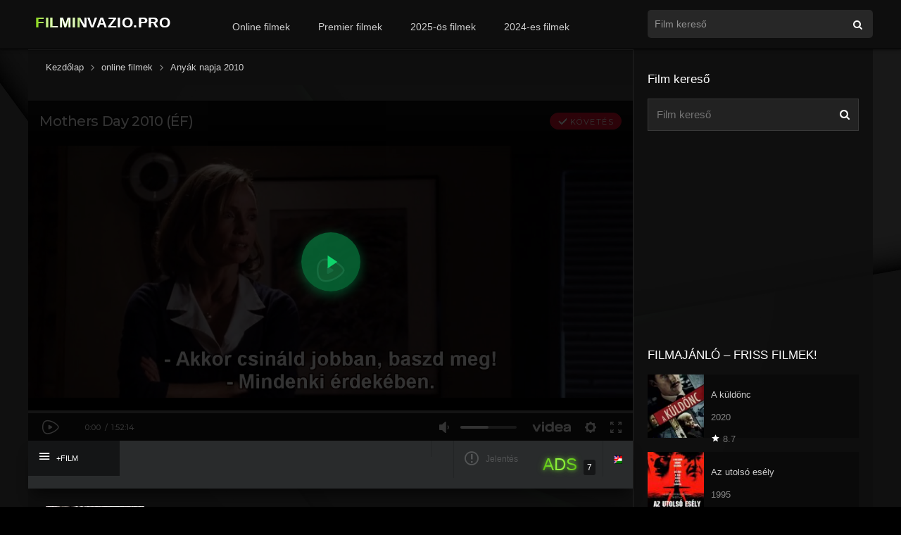

--- FILE ---
content_type: text/html; charset=UTF-8
request_url: https://filminvazio.pro/videa-film/anyak-napja-2010/
body_size: 16869
content:
<!DOCTYPE html><html lang="hu"><head><meta charset="UTF-8"/><link rel="apple-touch-icon" href="https://filminvazio.pro/wp-content/uploads/2021/12/apple-touch-icon.png"/><meta name="apple-mobile-web-app-capable" content="yes"><meta name="apple-mobile-web-app-status-bar-style" content="black"><meta name="mobile-web-app-capable" content="yes"><meta name="resrv_" content="db0d1fc9eecb5e164d525e5886b618dc"/><meta name="viewport" content="width=device-width, user-scalable=no, initial-scale=1.0, minimum-scale=1.0, maximum-scale=1.0"><link rel="shortcut icon" href="https://filminvazio.pro/wp-content/uploads/2021/12/favicon.png" type="image/x-icon"/><meta property="fb:admins" content="100016792566671"/><meta property="fb:app_id" content="204104604493612"/><meta property='og:image' content='https://image.tmdb.org/t/p/w780/4xrt2SCSXmKiAuzCuYQVGkssvWS.jpg'/><meta property='og:image' content='https://image.tmdb.org/t/p/w780/5COYxoII7xpqdUzWKC6P51tz2C8.jpg'/><title>Anyák napja 2010 online teljes film magyarul! filminvazio.pro</title><meta name='robots' content='max-image-preview:large'/><style>img:is([sizes="auto" i],[sizes^="auto," i]){contain-intrinsic-size:3000px 1500px}</style><link rel="alternate" type="application/rss+xml" title="online teljes film magyarul! filminvazio.pro &raquo; hírcsatorna" href="https://filminvazio.pro/feed/"/><link rel="alternate" type="application/rss+xml" title="online teljes film magyarul! filminvazio.pro &raquo; hozzászólás hírcsatorna" href="https://filminvazio.pro/comments/feed/"/><link rel="alternate" type="application/rss+xml" title="online teljes film magyarul! filminvazio.pro &raquo; Anyák napja 2010 hozzászólás hírcsatorna" href="https://filminvazio.pro/videa-film/anyak-napja-2010/feed/"/>
<link rel="stylesheet" type="text/css" href="//filminvazio.pro/wp-content/cache/wpfc-minified/7xcd0gmi/84xre.css" media="all"/><style id='classic-theme-styles-inline-css'>.wp-block-button__link{color:#fff;background-color:#32373c;border-radius:9999px;box-shadow:none;text-decoration:none;padding:calc(.667em + 2px) calc(1.333em + 2px);font-size:1.125em}.wp-block-file__button{background:#32373c;color:#fff;text-decoration:none}</style><style id='global-styles-inline-css'>:root{--wp--preset--aspect-ratio--square:1;--wp--preset--aspect-ratio--4-3:4/3;--wp--preset--aspect-ratio--3-4:3/4;--wp--preset--aspect-ratio--3-2:3/2;--wp--preset--aspect-ratio--2-3:2/3;--wp--preset--aspect-ratio--16-9:16/9;--wp--preset--aspect-ratio--9-16:9/16;--wp--preset--color--black:#000000;--wp--preset--color--cyan-bluish-gray:#abb8c3;--wp--preset--color--white:#ffffff;--wp--preset--color--pale-pink:#f78da7;--wp--preset--color--vivid-red:#cf2e2e;--wp--preset--color--luminous-vivid-orange:#ff6900;--wp--preset--color--luminous-vivid-amber:#fcb900;--wp--preset--color--light-green-cyan:#7bdcb5;--wp--preset--color--vivid-green-cyan:#00d084;--wp--preset--color--pale-cyan-blue:#8ed1fc;--wp--preset--color--vivid-cyan-blue:#0693e3;--wp--preset--color--vivid-purple:#9b51e0;--wp--preset--gradient--vivid-cyan-blue-to-vivid-purple:linear-gradient(135deg,rgba(6,147,227,1) 0%,rgb(155,81,224) 100%);--wp--preset--gradient--light-green-cyan-to-vivid-green-cyan:linear-gradient(135deg,rgb(122,220,180) 0%,rgb(0,208,130) 100%);--wp--preset--gradient--luminous-vivid-amber-to-luminous-vivid-orange:linear-gradient(135deg,rgba(252,185,0,1) 0%,rgba(255,105,0,1) 100%);--wp--preset--gradient--luminous-vivid-orange-to-vivid-red:linear-gradient(135deg,rgba(255,105,0,1) 0%,rgb(207,46,46) 100%);--wp--preset--gradient--very-light-gray-to-cyan-bluish-gray:linear-gradient(135deg,rgb(238,238,238) 0%,rgb(169,184,195) 100%);--wp--preset--gradient--cool-to-warm-spectrum:linear-gradient(135deg,rgb(74,234,220) 0%,rgb(151,120,209) 20%,rgb(207,42,186) 40%,rgb(238,44,130) 60%,rgb(251,105,98) 80%,rgb(254,248,76) 100%);--wp--preset--gradient--blush-light-purple:linear-gradient(135deg,rgb(255,206,236) 0%,rgb(152,150,240) 100%);--wp--preset--gradient--blush-bordeaux:linear-gradient(135deg,rgb(254,205,165) 0%,rgb(254,45,45) 50%,rgb(107,0,62) 100%);--wp--preset--gradient--luminous-dusk:linear-gradient(135deg,rgb(255,203,112) 0%,rgb(199,81,192) 50%,rgb(65,88,208) 100%);--wp--preset--gradient--pale-ocean:linear-gradient(135deg,rgb(255,245,203) 0%,rgb(182,227,212) 50%,rgb(51,167,181) 100%);--wp--preset--gradient--electric-grass:linear-gradient(135deg,rgb(202,248,128) 0%,rgb(113,206,126) 100%);--wp--preset--gradient--midnight:linear-gradient(135deg,rgb(2,3,129) 0%,rgb(40,116,252) 100%);--wp--preset--font-size--small:13px;--wp--preset--font-size--medium:20px;--wp--preset--font-size--large:36px;--wp--preset--font-size--x-large:42px;--wp--preset--spacing--20:0.44rem;--wp--preset--spacing--30:0.67rem;--wp--preset--spacing--40:1rem;--wp--preset--spacing--50:1.5rem;--wp--preset--spacing--60:2.25rem;--wp--preset--spacing--70:3.38rem;--wp--preset--spacing--80:5.06rem;--wp--preset--shadow--natural:6px 6px 9px rgba(0,0,0,0.2);--wp--preset--shadow--deep:12px 12px 50px rgba(0,0,0,0.4);--wp--preset--shadow--sharp:6px 6px 0px rgba(0,0,0,0.2);--wp--preset--shadow--outlined:6px 6px 0px -3px rgba(255,255,255,1),6px 6px rgba(0,0,0,1);--wp--preset--shadow--crisp:6px 6px 0px rgba(0,0,0,1)}:where(.is-layout-flex){gap:0.5em}:where(.is-layout-grid){gap:0.5em}body .is-layout-flex{display:flex}.is-layout-flex{flex-wrap:wrap;align-items:center}.is-layout-flex >:is(*,div){margin:0}body .is-layout-grid{display:grid}.is-layout-grid >:is(*,div){margin:0}:where(.wp-block-columns.is-layout-flex){gap:2em}:where(.wp-block-columns.is-layout-grid){gap:2em}:where(.wp-block-post-template.is-layout-flex){gap:1.25em}:where(.wp-block-post-template.is-layout-grid){gap:1.25em}.has-black-color{color:var(--wp--preset--color--black) !important}.has-cyan-bluish-gray-color{color:var(--wp--preset--color--cyan-bluish-gray) !important}.has-white-color{color:var(--wp--preset--color--white) !important}.has-pale-pink-color{color:var(--wp--preset--color--pale-pink) !important}.has-vivid-red-color{color:var(--wp--preset--color--vivid-red) !important}.has-luminous-vivid-orange-color{color:var(--wp--preset--color--luminous-vivid-orange) !important}.has-luminous-vivid-amber-color{color:var(--wp--preset--color--luminous-vivid-amber) !important}.has-light-green-cyan-color{color:var(--wp--preset--color--light-green-cyan) !important}.has-vivid-green-cyan-color{color:var(--wp--preset--color--vivid-green-cyan) !important}.has-pale-cyan-blue-color{color:var(--wp--preset--color--pale-cyan-blue) !important}.has-vivid-cyan-blue-color{color:var(--wp--preset--color--vivid-cyan-blue) !important}.has-vivid-purple-color{color:var(--wp--preset--color--vivid-purple) !important}.has-black-background-color{background-color:var(--wp--preset--color--black) !important}.has-cyan-bluish-gray-background-color{background-color:var(--wp--preset--color--cyan-bluish-gray) !important}.has-white-background-color{background-color:var(--wp--preset--color--white) !important}.has-pale-pink-background-color{background-color:var(--wp--preset--color--pale-pink) !important}.has-vivid-red-background-color{background-color:var(--wp--preset--color--vivid-red) !important}.has-luminous-vivid-orange-background-color{background-color:var(--wp--preset--color--luminous-vivid-orange) !important}.has-luminous-vivid-amber-background-color{background-color:var(--wp--preset--color--luminous-vivid-amber) !important}.has-light-green-cyan-background-color{background-color:var(--wp--preset--color--light-green-cyan) !important}.has-vivid-green-cyan-background-color{background-color:var(--wp--preset--color--vivid-green-cyan) !important}.has-pale-cyan-blue-background-color{background-color:var(--wp--preset--color--pale-cyan-blue) !important}.has-vivid-cyan-blue-background-color{background-color:var(--wp--preset--color--vivid-cyan-blue) !important}.has-vivid-purple-background-color{background-color:var(--wp--preset--color--vivid-purple) !important}.has-black-border-color{border-color:var(--wp--preset--color--black) !important}.has-cyan-bluish-gray-border-color{border-color:var(--wp--preset--color--cyan-bluish-gray) !important}.has-white-border-color{border-color:var(--wp--preset--color--white) !important}.has-pale-pink-border-color{border-color:var(--wp--preset--color--pale-pink) !important}.has-vivid-red-border-color{border-color:var(--wp--preset--color--vivid-red) !important}.has-luminous-vivid-orange-border-color{border-color:var(--wp--preset--color--luminous-vivid-orange) !important}.has-luminous-vivid-amber-border-color{border-color:var(--wp--preset--color--luminous-vivid-amber) !important}.has-light-green-cyan-border-color{border-color:var(--wp--preset--color--light-green-cyan) !important}.has-vivid-green-cyan-border-color{border-color:var(--wp--preset--color--vivid-green-cyan) !important}.has-pale-cyan-blue-border-color{border-color:var(--wp--preset--color--pale-cyan-blue) !important}.has-vivid-cyan-blue-border-color{border-color:var(--wp--preset--color--vivid-cyan-blue) !important}.has-vivid-purple-border-color{border-color:var(--wp--preset--color--vivid-purple) !important}.has-vivid-cyan-blue-to-vivid-purple-gradient-background{background:var(--wp--preset--gradient--vivid-cyan-blue-to-vivid-purple) !important}.has-light-green-cyan-to-vivid-green-cyan-gradient-background{background:var(--wp--preset--gradient--light-green-cyan-to-vivid-green-cyan) !important}.has-luminous-vivid-amber-to-luminous-vivid-orange-gradient-background{background:var(--wp--preset--gradient--luminous-vivid-amber-to-luminous-vivid-orange) !important}.has-luminous-vivid-orange-to-vivid-red-gradient-background{background:var(--wp--preset--gradient--luminous-vivid-orange-to-vivid-red) !important}.has-very-light-gray-to-cyan-bluish-gray-gradient-background{background:var(--wp--preset--gradient--very-light-gray-to-cyan-bluish-gray) !important}.has-cool-to-warm-spectrum-gradient-background{background:var(--wp--preset--gradient--cool-to-warm-spectrum) !important}.has-blush-light-purple-gradient-background{background:var(--wp--preset--gradient--blush-light-purple) !important}.has-blush-bordeaux-gradient-background{background:var(--wp--preset--gradient--blush-bordeaux) !important}.has-luminous-dusk-gradient-background{background:var(--wp--preset--gradient--luminous-dusk) !important}.has-pale-ocean-gradient-background{background:var(--wp--preset--gradient--pale-ocean) !important}.has-electric-grass-gradient-background{background:var(--wp--preset--gradient--electric-grass) !important}.has-midnight-gradient-background{background:var(--wp--preset--gradient--midnight) !important}.has-small-font-size{font-size:var(--wp--preset--font-size--small) !important}.has-medium-font-size{font-size:var(--wp--preset--font-size--medium) !important}.has-large-font-size{font-size:var(--wp--preset--font-size--large) !important}.has-x-large-font-size{font-size:var(--wp--preset--font-size--x-large) !important}:where(.wp-block-post-template.is-layout-flex){gap:1.25em}:where(.wp-block-post-template.is-layout-grid){gap:1.25em}:where(.wp-block-columns.is-layout-flex){gap:2em}:where(.wp-block-columns.is-layout-grid){gap:2em}:root:where(.wp-block-pullquote){font-size:1.5em;line-height:1.6}</style><link rel='stylesheet' id='msb-fontawesome-css' href='https://cdnjs.cloudflare.com/ajax/libs/font-awesome/6.5.0/css/all.min.css' type='text/css' media='all'/>
<link rel="stylesheet" type="text/css" href="//filminvazio.pro/wp-content/cache/wpfc-minified/2c6g05aw/84xre.css" media="all"/><link rel='stylesheet' id='fonts-css' href='https://fonts.googleapis.com/css?family=Source%20Sans%20Pro:300,400,500,700' type='text/css' media='all'/>
<link rel="stylesheet" type="text/css" href="//filminvazio.pro/wp-content/cache/wpfc-minified/jy97c9wu/84xre.css" media="all"/><script src='//filminvazio.pro/wp-content/cache/wpfc-minified/23igl69m/84xrf.js'></script>
<script src="https://www.google.com/recaptcha/api.js" id="recaptcha-js"></script><script id="dt_main_ajax-js-extra">var dtAjax={"url":"\/wp-admin\/admin-ajax.php","loading":"online filmek..","afavorites":"Add to favorites","rfavorites":"Remove of favorites","remove":"T\u00f6rl\u00e9s","isawit":"I saw it","send":"Data send..","updating":"Updating data..","error":"Error","pending":"F\u00fcgg\u0151ben l\u00e9v\u0151 \u00e1ttekint\u00e9s","ltipe":"Download","sending":"Adatok k\u00fcld\u00e9se","enabled":"Enable","disabled":"Disable","trash":"Delete","lshared":"Links Shared","ladmin":"Manage pending links","sendingrep":"K\u00e9rj\u00fck, v\u00e1rjon, k\u00fcldj\u00f6n adatokat.","ready":"Ready"};</script><script src='//filminvazio.pro/wp-content/cache/wpfc-minified/lkwj4lzh/84xre.js'></script>
<script id="starstruck-js-js-extra">var ss_l18n={"enable_movies":"1","enable_tvshows":"1","enable_seasons":"1","enable_episodes":"1","require_login":"","nonce":"6d8fbaa514","url":"\/wp-admin\/admin-ajax.php"};</script><script src='//filminvazio.pro/wp-content/cache/wpfc-minified/76smyvll/84xre.js'></script>
<link rel="https://api.w.org/" href="https://filminvazio.pro/wp-json/"/><link rel="EditURI" type="application/rsd+xml" title="RSD" href="https://filminvazio.pro/xmlrpc.php?rsd"/><meta name="generator" content="WordPress 6.8.3"/><link rel="canonical" href="https://filminvazio.pro/videa-film/anyak-napja-2010/"/><link rel='shortlink' href='https://filminvazio.pro/?p=25359'/><link rel="alternate" title="oEmbed (JSON)" type="application/json+oembed" href="https://filminvazio.pro/wp-json/oembed/1.0/embed?url=https%3A%2F%2Ffilminvazio.pro%2Fvidea-film%2Fanyak-napja-2010%2F"/><link rel="alternate" title="oEmbed (XML)" type="text/xml+oembed" href="https://filminvazio.pro/wp-json/oembed/1.0/embed?url=https%3A%2F%2Ffilminvazio.pro%2Fvidea-film%2Fanyak-napja-2010%2F&#038;format=xml"/><meta name="robots" content="index,follow,noodp,noydir"/><meta name="description" content="A három Koffin fivér a szülői ház felé tart egy balul sikerült bankrablásból, azt remélve, hogy anyjuk (Rebecca De Mornay) segít helyrehozni a"/><script type="application/ld+json">{"@context":"https:\/\/schema.org\/","@type":"BlogPosting","mainEntityOfPage":{"@type":"WebPage","@id":"https:\/\/filminvazio.pro\/videa-film\/anyak-napja-2010\/"},"url":"https:\/\/filminvazio.pro\/videa-film\/anyak-napja-2010\/","headline":"Anyák napja 2010","datePublished":"2023-10-02T12:09:51+02:00","dateModified":"2023-10-02T12:09:51+02:00","publisher":{"@type":"Organization","@id":"https:\/\/filminvazio.pro\/#organization","name":"online teljes film magyarul! filminvazio.pro","logo":{"@type":"ImageObject","url":"","width":600,"height":60}},"image":{"@type":"ImageObject","url":"https:\/\/filminvazio.pro\/wp-content\/uploads\/2023\/10\/mother-day-jpg.webp","width":696,"height":841},"description":"A három Koffin fivér a szülői ház felé tart egy balul sikerült bankrablásból, azt remélve, hogy anyjuk (Rebecca De Mornay) segít helyrehozni a dolgokat. A legkisebb fiút, Johnny-t (Matt O’Leary) ugyanis meglőtték, ráadásul negyedik társuk kijátszotta őket, és elmenekült a zsákmánnyal. Hazaérve azonban meglepődve tapasztalják, hogy idegenek laknak az","author":{"@type":"Person","name":"NeS","url":"https:\/\/filminvazio.pro\/profil\/nes100\/","description":"Legjobb filmek online magyarul! Online Filmek, teljes filmek, filmnézés! filminvazio.pro","image":{"@type":"ImageObject","url":"https:\/\/secure.gravatar.com\/avatar\/ddacedba85e3d25dc3709cd509243c28d13018111608d362ad1fc9ba05be8d8d?s=96&d=wavatar&r=g","height":96,"width":96},"sameAs":["https:\/\/filminvazio.pro"]}}</script><script>jQuery(document).ready(function(a){'false'==dtGonza.mobile&&a(window).load(function(){a('.scrolling').mCustomScrollbar({theme:'minimal-dark',scrollButtons:{enable:!0},callbacks:{onTotalScrollOffset:100,alwaysTriggerOffsets:!1}})})});</script><style type='text/css'>body{font-family:"Source Sans Pro",sans-serif}body{background:#000000}a,.home-blog-post .entry-date .date,.top-imdb-item:hover>.title a,.module .content .items .item .data h3 a:hover,.head-main-nav ul.main-header li:hover>a,.login_box .box a.register{color:#61b804}.nav_items_module a.btn:hover,.pagination span.current,.w_item_b a:hover>.data span.wextra b i,.comment-respond h3:before,footer.main .fbox .fmenu ul li a:hover{color:#61b804}header.main .hbox .search form button[type=submit]:hover,.loading,#seasons .se-c .se-a ul.episodios li .episodiotitle a:hover,.sgeneros a:hover,.page_user nav.user ul li a:hover{color:#61b804}footer.main .fbox .fmenu ul li.current-menu-item a,.posts .meta .autor i,.pag_episodes .item a:hover,a.link_a:hover,ul.smenu li a:hover{color:#61b804}header.responsive .nav a.active:before,header.responsive .search a.active:before,.dtuser a.clicklogin:hover,.menuresp .menu ul.resp li a:hover,.menuresp .menu ul.resp li ul.sub-menu li a:hover{color:#61b804}.sl-wrapper a:before,table.account_links tbody td a:hover,.dt_mainmeta nav.genres ul li a:hover{color:#61b804}.dt_mainmeta nav.genres ul li.current-cat a:before{color:#61b804}.head-main-nav ul.main-header li ul.sub-menu li a:hover,form.form-resp-ab button[type=submit]:hover>span,.sidebar aside.widget ul li a:hover{color:#61b804}header.top_imdb h1.top-imdb-h1 span,article.post .information .meta span.autor,.w_item_c a:hover>.rating i,span.comment-author-link,.pagination a:hover{color:#61b804}.letter_home ul.glossary li a:hover,.letter_home ul.glossary li a.active,.user_control a.in-list{color:#61b804}.starstruck .star-on-png:before{color:#61b804}.linktabs ul li a.selected,ul.smenu li a.selected,a.liked,.module .content header span a.see-all,.page_user nav.user ul li a.selected,.dt_mainmeta nav.releases ul li a:hover{background:#61b804}a.see_all,p.form-submit input[type=submit]:hover,.report-video-form fieldset input[type=submit],a.mtoc,.contact .wrapper fieldset input[type=submit],span.item_type,a.main{background:#61b804}.head-main-nav ul.main-header li a i,.post-comments .comment-reply-link:hover,#seasons .se-c .se-q span.se-o,#edit_link .box .form_edit .cerrar a:hover{background:#61b804}.user_edit_control ul li a.selected,form.update_profile fieldset input[type=submit],.page_user .content .paged a.load_more:hover,#edit_link .box .form_edit fieldset input[type="submit"]{background:#61b804}.login_box .box input[type="submit"],.form_post_lik .control .left a.add_row:hover,.form_post_lik .table table tbody tr td a.remove_row:hover,.form_post_lik .control .right input[type="submit"]{background:#61b804}#dt_contenedor{background:#000000}.plyr input[type=range]::-ms-fill-lower{background:#61b804}.menuresp .menu .user a.ctgs,.menuresp .menu .user .logout a:hover{background:#61b804}.plyr input[type=range]:active::-webkit-slider-thumb{background:#61b804}.plyr input[type=range]:active::-moz-range-thumb{background:#61b804}.plyr input[type=range]:active::-ms-thumb{background:#61b804}.tagcloud a:hover,ul.abc li a:hover,ul.abc li a.select,{background:#61b804}.contact .wrapper fieldset input[type=text]:focus,.contact .wrapper fieldset textarea:focus,header.main .hbox .dt_user ul li ul li:hover > a,.login_box .box a.register{border-color:#61b804}.module .content header h1{border-color:#61b804}.module .content header h2{border-color:#61b804}a.see_all{border-color:#61b804}.top-imdb-list h3{border-color:#61b804}.user_edit_control ul li a.selected:before{border-top-color:#61b804}input.MyButton{width:300px;padding:20px;cursor:pointer;font-weight:bold;font-size:100%;background:#000000;color:#fff;border:2px solid #FFFFFF;border-radius:10px;-moz-box-shadow::6px 6px 5px #999;-webkit-box-shadow::6px 6px 5px #999;box-shadow::6px 6px 5px #999}input.MyButton:hover{color:#61b804;background:#000;border:1px solid #fff}#myLink{display:none}.w3-button{width:300px}.videoWrapper{position:relative;padding-bottom:56.25%;/* 16:9 */padding-top:25px;height:0}.videoWrapper iframe{position:absolute;top:0;left:0;width:100%;height:100%}video{width:100%;height:auto}#dt_contenedor{background-image:url(https://filminvazio.pro/filminvazio2.webp);background-repeat:no-repeat;background-attachment:fixed;background-size:cover;background-position:50% 0%}.fb-background-color{background:dark !important}<style>.adsterra-play-overlay{display:block;width:300px;height:250px;position:relative;border-radius:10px;overflow:hidden;margin:20px auto;text-decoration:none;box-shadow:0 0 10px rgba(0,0,0,0.35);transition:transform .3s ease}.adsterra-play-overlay:hover{transform:scale(1.03)}.adsterra-play-overlay img{width:100%;height:100%;object-fit:cover;display:block}
.adsterra-play-overlay .play-circle{position:absolute;top:45%;left:50%;transform:translate(-50%,-50%);width:84px;height:84px;display:flex;align-items:center;justify-content:center;border-radius:50%;background:rgba(8,138,72,0.65);
transition:transform .18s ease,box-shadow .18s ease,background .18s ease;box-shadow:0 4px 16px rgba(8,138,72,0.55)}.adsterra-play-overlay:hover .play-circle{transform:translate(-50%,-50%) scale(1.08);background:rgba(6,100,52,0.85);
box-shadow:0 6px 22px rgba(6,100,52,0.6)}
.adsterra-play-overlay .play-btn{position:absolute;bottom:12px;left:50%;transform:translateX(-50%);background:linear-gradient(90deg,#055d31,#02381d);padding:6px 14px;border-radius:6px;color:#fff;font-weight:bold;font-size:14px;box-shadow:0 2px 8px rgba(0,0,0,0.6);animation:pulse 1.8s infinite}@keyframes pulse{0%{transform:translateX(-50%) scale(1);box-shadow:0 0 6px rgba(5,93,49,0.6)}50%{transform:translateX(-50%) scale(1.06);box-shadow:0 0 12px rgba(5,93,49,0.8)}100%{transform:translateX(-50%) scale(1);box-shadow:0 0 6px rgba(5,93,49,0.6)}}@media(max-width:480px){.adsterra-play-overlay{width:100%;height:auto;aspect-ratio:6/5}.adsterra-play-overlay .play-circle{width:68px;height:68px}.adsterra-play-overlay .play-circle svg{width:38px;height:38px}}</style><style>.ads-glow{font-weight:400;
font-family:\'Arial\',sans-serif;font-size:24px;background:linear-gradient(90deg,#4fae00 0%,#a6ff4d 50%,#4fae00 100%);-webkit-background-clip:text;-webkit-text-fill-color:transparent;animation:adsPulse 2s infinite ease-in-out;text-shadow:0 0 4px rgba(97,184,4,0.5),0 0 8px rgba(97,184,4,0.4)}
@keyframes adsPulse{0%{background-position:0% 50%;text-shadow:0 0 3px rgba(97,184,4,0.4),0 0 6px rgba(97,184,4,0.3)}50%{background-position:100% 50%;text-shadow:0 0 6px rgba(130,255,60,0.6),0 0 12px rgba(130,255,60,0.5)}100%{background-position:0% 50%;text-shadow:0 0 3px rgba(97,184,4,0.4),0 0 6px rgba(97,184,4,0.3)}}</style></style><style id="wp-custom-css">.fb-comments,.fb-comments *{color:#e5e5e5 !important;
background:transparent !important}.fb_iframe_widget,.fb_iframe_widget span,.fb_iframe_widget iframe{background-color:#181818 !important;
color-scheme:dark !important;border:none !important}.fb-comments iframe{background-color:#181818 !important}.fb-comments span,.fb-comments iframe span{color:#e5e5e5 !important}</style><link rel="stylesheet" href="https://www.w3schools.com/w3css/4/w3.css"><script>(function(){/*
<div id="fb-root"></div><script async defer crossorigin="anonymous" src="https://connect.facebook.net/hu_HU/sdk.js#xfbml=1&version=v19.0&appId=204104604493612" nonce="QGL2JSv4"></script><script async src="https://www.googletagmanager.com/gtag/js?id=G-YTDNQ1ZXEC"></script><script>window.dataLayer=window.dataLayer||[];function gtag(){dataLayer.push(arguments);}gtag('js', new Date());gtag('config', 'G-YTDNQ1ZXEC');</script><script src='//lampshadescreen.com/82/96/d9/8296d955d9287b2537145a744017e633.js'></script><script src="https://www.google.com/recaptcha/api.js"></script></head><body class="wp-singular movies-template-default single single-movies postid-25359 wp-theme-filmek"><div id="dt_contenedor"><header id="header" class="main"><div class="hbox"><div class="logo"><a href="https://filminvazio.pro/"><img src="https://filminvazio.pro/filminvazio.pro-online-teljes-filmek-magyarul.svg" alt="online teljes film magyarul! filminvazio.pro"></a></div><div class="head-main-nav"><div class="menu-header-menu-container"><ul id="main_header" class="main-header"><li id="menu-item-10367" class="menu-item menu-item-type-custom menu-item-object-custom menu-item-10367"><a href="https://filminvazio.pro/videa-film/">Online filmek</a></li><li id="menu-item-621" class="menu-item menu-item-type-custom menu-item-object-custom menu-item-621"><a href="https://filminvazio.pro/online-filmek/premier-filmek/">Premier filmek</a></li><li id="menu-item-29978" class="menu-item menu-item-type-custom menu-item-object-custom menu-item-29978"><a href="https://filminvazio.pro/filmek/2025/">2025-ös filmek</a></li><li id="menu-item-625" class="menu-item menu-item-type-custom menu-item-object-custom menu-item-625"><a href="https://filminvazio.pro/filmek/2024/">2024-es filmek</a></li></ul></div></div><div class="headitems"><div id="advc-menu" class="search"><form method="get" id="searchform" action="https://filminvazio.pro"><input type="text" placeholder="Film kereső" name="s" id="s" value="" autocomplete="off"><button class="search-button" type="submit"><span class="icon-search2"></span></button></form></div><div class="live-search"></div></div></div></header><div class="fixheadresp"><header class="responsive"><div class="nav"><a class="aresp nav-resp"></a></div><div class="search"><a class="aresp search-resp"></a></div><div class="logo"><a href="https://filminvazio.pro/"><img src="https://filminvazio.pro/filminvazio.pro-online-teljes-filmek-magyarul.svg" alt="online teljes film magyarul! filminvazio.pro"></a></div></header><div class="search_responsive"><form method="get" id="form-search-resp" class="form-resp-ab" action="https://filminvazio.pro"><input type="text" placeholder="Film kereső" name="s" id="s" value="" autocomplete="off"><button type="submit" class="search-button"><span class="icon-search3"></span></button></form><div class="live-search"></div></div><div id="arch-menu" class="menuresp"><div class="menu"><div class="menu-header-menu-container"><ul id="main_header" class="resp"><li class="menu-item menu-item-type-custom menu-item-object-custom menu-item-10367"><a href="https://filminvazio.pro/videa-film/">Online filmek</a></li><li class="menu-item menu-item-type-custom menu-item-object-custom menu-item-621"><a href="https://filminvazio.pro/online-filmek/premier-filmek/">Premier filmek</a></li><li class="menu-item menu-item-type-custom menu-item-object-custom menu-item-29978"><a href="https://filminvazio.pro/filmek/2025/">2025-ös filmek</a></li><li class="menu-item menu-item-type-custom menu-item-object-custom menu-item-625"><a href="https://filminvazio.pro/filmek/2024/">2024-es filmek</a></li></ul></div></div></div></div><div id="contenedor"><div class="login_box"><div class="box"><a id="c_loginbox"><i class="icon-close2"></i></a><h3>Login to your account</h3><form method="post" action="https://filminvazio.pro/wp-login.php"><fieldset class="user"><input type="text" name="log" placeholder="Felhasználónév"></fieldset><fieldset class="password"><input type="password" name="pwd" placeholder="Jelszó"></fieldset><label><input name="rememberme" type="checkbox" id="rememberme" value="forever"> Remember Me</label><fieldset class="submit"><input type="submit" value="Belépés"></fieldset><a class="register" href="https://filminvazio.pro/my-account/?action=sign-in">Register a new account</a><label><a class="pteks" href="https://filminvazio.pro/wp-login.php?action=lostpassword">Lost your password?</a></label><input type="hidden" name="redirect_to" value="https://filminvazio.pro/videa-film/anyak-napja-2010/"></form></div></div><style>#dt_contenedor{background-image:url(https://filminvazio.pro/filminvazio2.webp);background-repeat:no-repeat;background-attachment:fixed;background-size:cover;background-position:50% 0%}</style><div id="single" class="dtsingle"><div id="edit_link"></div><div class="content"><div class="dt-breadcrumb breadcrumb_bottom"><ol vocab="http://schema.org/" typeof="BreadcrumbList"><li property="itemListElement" typeof="ListItem"><a property="item" typeof="WebPage" href="https://filminvazio.pro"><span property="name">Kezdőlap</span></a><span class="icon-angle-right" property="position" content="1"></span></li><li property="itemListElement" typeof="ListItem"><a property="item" typeof="WebPage" href="https://filminvazio.pro/videa-film/"><span property="name">online filmek</span></a><span class="icon-angle-right" property="position" content="2"></span></li><li property="itemListElement" typeof="ListItem"><a property="item" typeof="WebPage" href="https://filminvazio.pro/videa-film/anyak-napja-2010/"><span property="name">Anyák napja 2010</span></a><span property="position" content="3"></span></li></ol></div>&nbsp;<div id="playex" class="player_sist"><div id="report-video" class="report-video-form animation-3"><div class="fixform"><div class="title">Mit szeretnél bejelenteni?</div><div id="msg"></div><form id="post_report" class="reportar_form"><fieldset><textarea name="mensaje" rows="4" placeholder="Mi a probléma? Kérlek, magyarázd el." required></textarea></fieldset><fieldset><input type="email" name="reportmail" placeholder="Email cím" required /><label>Az e-mail címed csak a moderátorok számára látható</label></fieldset><fieldset><div class="g-recaptcha" data-sitekey="6LfrdwQsAAAAAL2LzhiffNM9kuoSTzFIANxSoyJC"></div><label>Verification code</label></fieldset><fieldset><input type="submit" value="Küldés"></fieldset><input type="hidden" name="idpost" value="25359"><input type="hidden" name="permalink" value="https://filminvazio.pro/videa-film/anyak-napja-2010/"><input type="hidden" name="title" value="Anyák napja 2010"><input type="hidden" name="ip" value="172.69.6.238"><input type="hidden" name="send_report" value="true"><input type="hidden" id="send-report-nonce" name="send-report-nonce" value="50d775ebd8" /><input type="hidden" name="_wp_http_referer" value="/videa-film/anyak-napja-2010/" /></form></div><a class="report-video mtoc"><i class="icon-close"></i></a></div><div class="control"><nav class="player"><ul class="options"><li></li></ul></nav></div><script>jQuery(document).ready(function($){$('#post_report').on('submit', function(e){e.preventDefault();var form=$(this);
if(typeof grecaptcha!=="undefined"){var response=grecaptcha.getResponse();if(response.length===0){$('#msg').html('<div style="color:red;">❌ Please verify the reCAPTCHA.</div>');return;}}var formData=form.serialize();formData +='&action=send_report';$.ajax({type: 'POST',url: 'https://filminvazio.pro/wp-admin/admin-ajax.php',data: formData,beforeSend: function(){$('#msg').html('<div style="color:gray;">⏳ Sending report...</div>');},success: function(response){console.log('AJAX response:', response);if(response.success){$('#msg').html('<div style="color:green;">✅ Report sent successfully!</div>');form[0].reset();if(typeof grecaptcha!=="undefined") grecaptcha.reset();}else{$('#msg').html('<div style="color:red;">❌ ' + (response.data?.message||'Error sending report') + '</div>');}},error: function(xhr, status, error){console.log('AJAX error:', error);$('#msg').html('<div style="color:red;">❌ AJAX error: ' + error + '</div>');}});});});</script><div class="playex"><div id="playerads" class="ads_player"><div class="ads_box"><div class="ads"><div class="code"><a href="/?adgo=1" target="_blank" rel="noopener noreferrer" class="adsterra-play-overlay"> <span class="play-circle" aria-hidden="true"> <svg viewBox="0 0 100 100" width="46" height="46" xmlns="http://www.w3.org/2000/svg" role="img" aria-label="Play"> <circle cx="50" cy="50" r="48" fill="rgba(0,0,0,0.0)"/> <polygon points="40,30 70,50 40,70" fill="#0fd36b"/> </svg> </span> </a></div></div></div></div><div id="option-1" class="play-box-iframe fixidtab"><iframe class="metaframe rptss" src="//videa.hu/player?v=WKw9C2ytFoSiKAFw" frameborder="0" scrolling="no" allowfullscreen></iframe></div></div><div class="control"><nav class="player"><ul class="options"><li><a class="sources"><i class="icon-menu listsormenu"></i> <b>+Film</b></a><ul class="idTabs sourceslist scrolling"><li><a class="options" href="#option-1"><b class="icon-play_arrow"></b> Anyák napja 2010 teljes film<span class="dt_flag"><img src="https://filminvazio.pro/wp-content/themes/filmek/assets/img/flags/en-hu.png"></span> </ul></li></ul></nav><nav class="controles"><ul class="list"> <li><a class="report-video"><i class="icon-notification"></i> <span>Jelentés</span></a></li><li id="count" class="contadorads"><span class="ads-glow">ADS</span> <i id="contador">9</i></li><li><a class="wide reco"> <span class="dt_flag"><img src="https://filminvazio.pro/wp-content/themes/filmek/assets/img/flags/en-hu.png"></span></a></li></a></li></ul></nav></div></div><script>jQuery(document).ready(function($){$("#oscuridad").css("height", $(document).height()).hide();$(".lightSwitcher").click(function(){$("#oscuridad").toggle();if($("#oscuridad").is(":hidden"))
$(this).html("<i class='icon-wb_sunny'></i>").removeClass("turnedOff");else
$(this).html("<i class='icon-wb_sunny'></i>").addClass("turnedOff");});var segundos=9;function ads_time(){var t=setTimeout(ads_time, 1000);document.getElementById('contador').innerHTML='' +segundos--+'';if(segundos==0){$('#playerads').fadeOut('slow');$('#count').fadeOut('slow');clearInterval(setTimeout);}}ads_time();$(".options").click(function(){$('.rptss').attr('src', function(i, val){ return val; });});});</script><div class="sheader"><div class="poster"><img src="https://filminvazio.pro/wp-content/uploads/2023/10/mother-day-185x278.webp" alt="Anyák napja 2010"></div><div class="data"><h1>Anyák napja 2010</h1><div class="extra"><span class="tagline">Anyák napja 2010 online</span><span class="date">Sep. 23, 2010</span><span class="country">US. </span><span class="runtime">112 Perc.</span></div><div class="starstruck-ptype"><div itemscope itemtype="http://schema.org/Service"><meta itemprop="name" content="Anyák napja 2010"><div itemscope class="starstruck-wrap" itemprop="aggregateRating" itemtype="https://schema.org/Blog"><meta itemprop="bestRating" content="10"/><meta itemprop="worstRating" content="1"/><div class="dt_rating_data"><div class="starstruck starstruck-main" data-id="25359" data-rating="8.7" data-type="post"></div><section class="nope starstruck-rating-wrap">Your rating: <span class="rating-yours">0</span></section><div class="starstruck-rating"><span class="dt_rating_vgs" itemprop="ratingValue">8.7</span><i class="icon-account_circle"></i> <span class="rating-count" itemprop="ratingCount">11</span> <span class="rating-text">votes</span></div></div></div></div></div><div class="sgeneros"> <a href="https://filminvazio.pro/online-filmek/bunugyi/" rel="tag">Bűnügyi</a><a href="https://filminvazio.pro/online-filmek/horror/" rel="tag">Horror</a><a href="https://filminvazio.pro/online-filmek/thriller/" rel="tag">Thriller</a></div></div></div><div class="single_tabs"><div class="user_control"></div><ul id="section" class="smenu idTabs"><li><a href="#info">FILMINFÓ</a></li><li><a href="#cast">SZEREPLŐK</a></li><li><a href="#trailer">ELŐZETES</a></li> <li><a href="#online">LINK</a></li></ul></div><div id="trailer" class="sbox fixidtab"><h2>Anyák napja 2010 Filmelőzetes</h2><div class="videobox"><div class="embed"><iframe width="760" height="429" class="rptss" src="https://www.youtube.com/embed/aTaXBnHhrDs?rel=0&amp;controls=1&amp;showinfo=0&autoplay=0" frameborder="0" allowfullscreen></iframe></div></div></div><div id="cast" class="sbox fixidtab"><h2>RENDEZŐ</h2><div class="persons"><div class="person"><div class="img"><a href="https://filminvazio.pro/rendezok/darren-lynn-bousman/"><img alt="Darren Lynn Bousman" src="https://image.tmdb.org/t/p/w92/7cphExMhm74Y5ELqKCq4lR3fGn8.jpg"/></a></div><div class="data"><div class="name"><a href="https://filminvazio.pro/rendezok/darren-lynn-bousman/">Darren Lynn Bousman</a></div><div class="caracter">RENDEZŐ</div></div></div></div><h2>SZEREPLŐK</h2><div class="persons"><div class="person"><div class="img"><a href="https://filminvazio.pro/sztar/rebecca-de-mornay/"><img alt="Rebecca De Mornay isNatalie &#039" src="https://image.tmdb.org/t/p/w92/bGSvflCmfywasc3U8QAsJPaAek4.jpg"/></a></div><div class="data"><div class="name"><a href="https://filminvazio.pro/sztar/rebecca-de-mornay/">Rebecca De Mornay</a></div><div class="caracter">Natalie &#039</div></div></div><div class="person"><div class="img"><a href="https://filminvazio.pro/sztar/jaime-king/"><img alt="Jaime King isBeth Sohapi" src="https://image.tmdb.org/t/p/w92/xtyG19zqvdg9s9nCbELxVNRFg40.jpg"/></a></div><div class="data"><div class="name"><a href="https://filminvazio.pro/sztar/jaime-king/">Jaime King</a></div><div class="caracter">Beth Sohapi</div></div></div><div class="person"><div class="img"><a href="https://filminvazio.pro/sztar/patrick-john-flueger/"><img alt="Patrick John Flueger isIzaak &#039" src="https://image.tmdb.org/t/p/w92/gfUmEGjAUwXJOJs0YekWx8aV2ZP.jpg"/></a></div><div class="data"><div class="name"><a href="https://filminvazio.pro/sztar/patrick-john-flueger/">Patrick John Flueger</a></div><div class="caracter">Izaak &#039</div></div></div><div class="person"><div class="img"><a href="https://filminvazio.pro/sztar/warren-kole/"><img alt="Warren Kole isAddley Koffin" src="https://image.tmdb.org/t/p/w92/rwJHDXng0zn4QWhAP36tfhkXWjt.jpg"/></a></div><div class="data"><div class="name"><a href="https://filminvazio.pro/sztar/warren-kole/">Warren Kole</a></div><div class="caracter">Addley Koffin</div></div></div><div class="person"><div class="img"><a href="https://filminvazio.pro/sztar/deborah-ann-woll/"><img alt="Deborah Ann Woll isLydia Koffin" src="https://image.tmdb.org/t/p/w92/btTnyvRLXOH0pz2SLBwyKbmnFhX.jpg"/></a></div><div class="data"><div class="name"><a href="https://filminvazio.pro/sztar/deborah-ann-woll/">Deborah Ann Woll</a></div><div class="caracter">Lydia Koffin</div></div></div><div class="person"><div class="img"><a href="https://filminvazio.pro/sztar/briana-evigan/"><img alt="Briana Evigan isAnnette Langston" src="https://image.tmdb.org/t/p/w92/x927HOCSfZuuBtuQT2yAVHM5GSD.jpg"/></a></div><div class="data"><div class="name"><a href="https://filminvazio.pro/sztar/briana-evigan/">Briana Evigan</a></div><div class="caracter">Annette Langston</div></div></div><div class="person"><div class="img"><a href="https://filminvazio.pro/sztar/shawn-ashmore/"><img alt="Shawn Ashmore isGeorge Barnum" src="https://image.tmdb.org/t/p/w92/tXA1gFtsp9HWnzlQsaZSoZC8L4r.jpg"/></a></div><div class="data"><div class="name"><a href="https://filminvazio.pro/sztar/shawn-ashmore/">Shawn Ashmore</a></div><div class="caracter">George Barnum</div></div></div><div class="person"><div class="img"><a href="https://filminvazio.pro/sztar/frank-grillo/"><img alt="Frank Grillo isDaniel Sohapi" src="https://image.tmdb.org/t/p/w92/br2nPzelch2Tb3pZHnYAbXng7cz.jpg"/></a></div><div class="data"><div class="name"><a href="https://filminvazio.pro/sztar/frank-grillo/">Frank Grillo</a></div><div class="caracter">Daniel Sohapi</div></div></div><div class="person"><div class="img"><a href="https://filminvazio.pro/sztar/kandyse-mcclure/"><img alt="Kandyse McClure isGina Jackson" src="https://image.tmdb.org/t/p/w92/1GrvidW5ekjsTdhVKOvDAKXGfOY.jpg"/></a></div><div class="data"><div class="name"><a href="https://filminvazio.pro/sztar/kandyse-mcclure/">Kandyse McClure</a></div><div class="caracter">Gina Jackson</div></div></div><div class="person"><div class="img"><a href="https://filminvazio.pro/sztar/lyriq-bent/"><img alt="Lyriq Bent isTreshawn Jackson" src="https://image.tmdb.org/t/p/w92/qDd2q7C13sfeVDFPsMXRxHhGAvn.jpg"/></a></div><div class="data"><div class="name"><a href="https://filminvazio.pro/sztar/lyriq-bent/">Lyriq Bent</a></div><div class="caracter">Treshawn Jackson</div></div></div></div></div><div class="custom_fields">&nbsp;<center><div class="msb-share-bar msb-style-flat msb-align-center"><span class="msb-label">Megosztás:</span><a class="msb-btn msb-fb" href="https://www.facebook.com/sharer/sharer.php?u=https%3A%2F%2Ffilminvazio.pro%2Fvidea-film%2Fanyak-napja-2010%2F" target="_blank" rel="noopener noreferrer"><i class="fab fa-facebook-f" aria-hidden="true"></i></a><a class="msb-btn msb-x" href="https://x.com/intent/tweet?url=https%3A%2F%2Ffilminvazio.pro%2Fvidea-film%2Fanyak-napja-2010%2F&text=Any%C3%A1k+napja+2010" target="_blank" rel="noopener noreferrer"><i class="fab fa-x-twitter" aria-hidden="true"></i></a><a class="msb-btn msb-li" href="https://www.linkedin.com/shareArticle?mini=true&url=https%3A%2F%2Ffilminvazio.pro%2Fvidea-film%2Fanyak-napja-2010%2F&title=Any%C3%A1k+napja+2010" target="_blank" rel="noopener noreferrer"><i class="fab fa-linkedin-in" aria-hidden="true"></i></a><a class="msb-btn msb-ms" href="fb-messenger://share?link=https%3A%2F%2Ffilminvazio.pro%2Fvidea-film%2Fanyak-napja-2010%2F"><i class="fab fa-facebook-messenger" aria-hidden="true"></i></a><button type="button" class="msb-btn msb-copy" data-clipboard-text="https://filminvazio.pro/videa-film/anyak-napja-2010/"><i class="fas fa-link" aria-hidden="true"></i></button></div></center></div>&nbsp;<div id="info" class="sbox fixidtab"><h2>Anyák napja 2010 teljes film leírás magyarul, videa / indavideo</h2><div itemprop="description" class="wp-content"><p>A három Koffin fivér a szülői ház felé tart egy balul sikerült bankrablásból, azt remélve, hogy anyjuk (Rebecca De Mornay) segít helyrehozni a dolgokat. A legkisebb fiút, Johnny-t (Matt O’Leary) ugyanis meglőtték, ráadásul negyedik társuk kijátszotta őket, és elmenekült a zsákmánnyal. Hazaérve azonban meglepődve tapasztalják, hogy idegenek laknak az otthonukban, anyjuk ugyanis néhány hónappal ezelőtt elvesztette a házat egy árverésen. Az új lakók Beth és Daniel Sohapi (Jaime King és Frank Grillo), gyermekeikkel és barátaikkal épp egy szülinapi bulit tartanak, de hamarosan a Koffin fiúk túszaiként végzik. Az igazi borzalom azonban “Anya” érkezésével kezdődik, aki bármire képes, hogy fiait megvédje.</p>
Nézd meg a Anyák napja 2010 teljes filmet magyarul vagy feliratosan, HD minőségben! Anyák napja 2010 indavideo és Anyák napja 2010 videa online teljes filmnézés ingyen. Anyák napja 2010 teljes film magyarul Anyák napja 2010 indavideo Anyák napja 2010 videa <span class="date">Sep. 23, 2010</span> <span class="runtime">112 Perc.</span> HD
Anyák napja 2010 - filmképek (Galéria)<div id="dt_galery" class="galeria"><div class="g-item"><img src="https://image.tmdb.org/t/p/original/4xrt2SCSXmKiAuzCuYQVGkssvWS.jpg"/></div><div class="g-item"><img src="https://image.tmdb.org/t/p/original/5COYxoII7xpqdUzWKC6P51tz2C8.jpg"/></div></div></div><div class="custom_fields"><b class="variante">Eredeti filmcím</b><span class="valor">Mother's Day</span></div><div class="custom_fields"><b class="variante">IMDb értékelés:</b><span class="valor"> <strong>6.482</strong> <span class="views-count">4428 Szavazat</span></span></div></div>&nbsp;<center><input class="MyButton" type="button" value="Beküldött linkek megtekintése" onclick="myFunction()"></input><script>function myFunction(){window.open("https://videaletoltes.com/videa-film/anyak-napja-2010/");}</script></center>&nbsp;
&nbsp;<center><iframe data-aa='2377187' src='//ad.a-ads.com/2377187?size=300x250' style='width:300px; height:250px; border:0px; padding:0; overflow:hidden; background-color: transparent;'></iframe></center><div class="sbox"><div class="dt_social_single"><span>Megosztás <b id="social_count">3</b></span><a data-id="25359" href="javascript: void(0);" onclick="window.open ('https://facebook.com/sharer.php?u=https://filminvazio.pro/videa-film/anyak-napja-2010/','Facebook','toolbar=0, status=0, width=650, height=450');" class="facebook dt_social"><i class="icon-facebook"></i> <b>Facebook</b></a><a data-id="25359" href="javascript: void(0);" onclick="window.open ('https://twitter.com/intent/tweet?text=Anyák napja 2010&amp;url=https://filminvazio.pro/videa-film/anyak-napja-2010/','Twitter','toolbar=0, status=0, width=650, height=450');" data-rurl="https://filminvazio.pro/videa-film/anyak-napja-2010/" class="twitter dt_social"><i class="icon-twitter"></i> <b>Twitter</b></a><a data-id="25359" href="javascript: void(0);" onclick="window.open ('https://pinterest.com/pin/create/button/?url=https://filminvazio.pro/videa-film/anyak-napja-2010/&amp;media=https://image.tmdb.org/t/p/w780/4xrt2SCSXmKiAuzCuYQVGkssvWS.jpg&amp;description=Anyák napja 2010','Pinterest','toolbar=0, status=0, width=650, height=450');" class="pinterest dt_social"><i class="icon-pinterest-p"></i></a><a data-id="25359" href="whatsapp://send?text=Anyák napja 2010%20-%20https://filminvazio.pro/videa-film/anyak-napja-2010/" class="whatsapp dt_social"><i class="icon-whatsapp"></i></a></div></div><div class="sbox srelacionados"><h2>HASONLÓ FILMEK</h2><div id="single_relacionados"><article><a href="https://filminvazio.pro/videa-film/die-alone/"><img src="https://filminvazio.pro/wp-content/uploads/2025/04/dQdIj2OYELhLzECWONY932wGRxA-185x278.jpg" alt="Die Alone"/></a></article><article><a href="https://filminvazio.pro/videa-film/halalfutam-2/"><img src="https://filminvazio.pro/wp-content/uploads/2020/05/ms36Ybu9iIXH938u2N6F8m5dE2f-185x278.jpg" alt="Halálfutam 2."/></a></article><article><a href="https://filminvazio.pro/videa-film/karanten-2/"><img src="https://filminvazio.pro/wp-content/uploads/2021/04/fIpctIbiFCHQjChT57EeNmMPtoX-185x278.jpg" alt="Karantén 2."/></a></article><article><a href="https://filminvazio.pro/videa-film/aki-bujt-aki-nem-4-ujjaszuletes/"><img src="https://filminvazio.pro/wp-content/uploads/2022/10/aki2-185x278.jpeg" alt="Aki bújt, aki nem 4: Újjászületés"/></a></article><article><a href="https://filminvazio.pro/videa-film/az-igazsag-fogsagaban/"><img src="https://filminvazio.pro/wp-content/uploads/2024/05/igazsag-185x278.webp" alt="Az igazság fogságában"/></a></article><article><a href="https://filminvazio.pro/videa-film/yara/"><img src="https://filminvazio.pro/wp-content/uploads/2021/11/qRllCnVXSfOH665gWxOL4V6cj8b-185x278.jpg" alt="Yara"/></a></article><article><a href="https://filminvazio.pro/videa-film/emlekezz/"><img src="https://filminvazio.pro/wp-content/uploads/2023/11/emlekezz-185x278.webp" alt="Emlékezz!"/></a></article><article><a href="https://filminvazio.pro/videa-film/izomagyak/"><img src="https://filminvazio.pro/wp-content/uploads/2018/01/w3gfhYs5HVLdmqUhTLxq1GEJPXN-185x278.jpg" alt="Izomagyak"/></a></article><article><a href="https://filminvazio.pro/videa-film/a-foldi-pokol/"><img src="https://filminvazio.pro/wp-content/uploads/2025/10/foldi-pokol-185x278.jpg" alt="A földi pokol"/></a></article><article><a href="https://filminvazio.pro/videa-film/a-hollo/"><img src="https://filminvazio.pro/wp-content/uploads/2021/06/a-hollo-185x278.jpg" alt="A holló 1996"/></a></article><article><a href="https://filminvazio.pro/videa-film/insidious-gonosz-lelek/"><img src="https://filminvazio.pro/wp-content/uploads/2018/01/ixANIbPRTNMAstlqJa2FlfBesyQ-185x278.jpg" alt="Insidious: Gonosz lélek"/></a></article><article><a href="https://filminvazio.pro/videa-film/a-vedelmezo/"><img src="https://filminvazio.pro/wp-content/uploads/2019/12/vedelmezo-185x278.png" alt="A védelmező"/></a></article></div></div></div><div class="sidebar scrolling"><aside id="search-5" class="widget widget_search"><h2 class="widget-title">Film kereső</h2><form class="search-form" action="https://filminvazio.pro/"><input class="search-input" type="text" name="s" placeholder="Film kereső" value="" spellcheck="false"><button type="submit" id=""><span class="icon-search2"></span></button></form></aside><aside id="custom_html-3" class="widget_text widget widget_custom_html"><div class="textwidget custom-html-widget"><iframe data-aa='2377187' src='//ad.a-ads.com/2377187?size=300x250' style='width:300px; height:250px; border:0px; padding:0; overflow:hidden; background-color: transparent;'></iframe></div></aside><aside id="dtw_content-2" class="widget doothemes_widget"><h2 class="widget-title">FILMAJÁNLÓ &#8211; FRISS FILMEK!</h2><div class="dtw_content"><article class="w_item_b" id="post-25903"><a href="https://filminvazio.pro/videa-film/a-kuldonc/"><div class="image"><img src="https://filminvazio.pro/wp-content/uploads/2023/12/kF8FxuxNmgLYHnT8MjggyOwbyjK-90x135.webp" alt="A küldönc"/></div><div class="data"><h3>A küldönc</h3><span class="wdate">2020</span><span class="wextra"><b><i class="icon-star2"></i> 8.7</b></span></div></a></article><article class="w_item_b" id="post-14366"><a href="https://filminvazio.pro/videa-film/az-utolso-esely/"><div class="image"><img src="https://filminvazio.pro/wp-content/uploads/2020/05/mVrFA49RFOpbBTgxFi5od45MpS8-90x135.jpg" alt="Az utolsó esély"/></div><div class="data"><h3>Az utolsó esély</h3><span class="wdate">1995</span><span class="wextra"><b><i class="icon-star2"></i> 9</b></span></div></a></article><article class="w_item_b" id="post-15329"><a href="https://filminvazio.pro/videa-film/az-utolso-menedek/"><div class="image"><img src="https://filminvazio.pro/wp-content/uploads/2020/09/gmsliax1VRDcbulpR19GlX6GQqe-90x135.jpg" alt="Greenland &#8211; Az utolsó menedék"/></div><div class="data"><h3>Greenland &#8211; Az utolsó menedék</h3><span class="wdate">2020</span><span class="wextra"><b><i class="icon-star2"></i> 8.4</b></span></div></a></article><article class="w_item_b" id="post-15040"><a href="https://filminvazio.pro/videa-film/rideg-vilag-2014/"><div class="image"><img src="https://filminvazio.pro/wp-content/uploads/2025/01/ridegvilag-90x135.jpg" alt="Rideg világ 2014"/></div><div class="data"><h3>Rideg világ 2014</h3><span class="wdate">2014</span><span class="wextra"><b><i class="icon-star2"></i> 7.1</b></span></div></a></article><article class="w_item_b" id="post-13418"><a href="https://filminvazio.pro/videa-film/sotet-titkok/"><div class="image"><img src="https://filminvazio.pro/wp-content/uploads/2021/09/sotet-titkok-90x135.jpg" alt="Sötét titkok"/></div><div class="data"><h3>Sötét titkok</h3><span class="wdate">2009</span><span class="wextra"><b><i class="icon-star2"></i> 5.7</b></span></div></a></article><article class="w_item_b" id="post-27443"><a href="https://filminvazio.pro/videa-film/hetedik/"><div class="image"><img src="https://filminvazio.pro/wp-content/uploads/2024/05/cPHgQvv1ThBco5jC3jWWy6kQdbF-90x135.webp" alt="Hetedik"/></div><div class="data"><h3>Hetedik</h3><span class="wdate">1995</span><span class="wextra"><b><i class="icon-star2"></i> 9.2</b></span></div></a></article><article class="w_item_b" id="post-14752"><a href="https://filminvazio.pro/videa-film/orokseg-2020/"><div class="image"><img src="https://filminvazio.pro/wp-content/uploads/2020/06/orokseg2020-90x135.jpg" alt="Örökség 2020"/></div><div class="data"><h3>Örökség 2020</h3><span class="wdate">2020</span><span class="wextra"><b><i class="icon-star2"></i> 8.1</b></span></div></a></article><article class="w_item_b" id="post-22935"><a href="https://filminvazio.pro/videa-film/a-jo-apa-a-martin-macneill-sztori/"><div class="image"><img src="https://filminvazio.pro/wp-content/uploads/2023/02/2gfPjlZZz6NlkpIEG2YB5XZS4fR-90x135.jpg" alt="A jó apa: A Martin MacNeill sztori"/></div><div class="data"><h3>A jó apa: A Martin MacNeill sztori</h3><span class="wdate">2021</span><span class="wextra"><b><i class="icon-star2"></i> 8.3</b></span></div></a></article></div></aside><div class="dt_mainmeta"><nav class="genres"><h2>FILM KATEGÓRIÁK</h2><ul class="genres falsescroll"><li class="cat-item cat-item-42133"><a href="https://filminvazio.pro/online-filmek/ajanlott-film/">Ajánlott film</a> <i>113</i></li><li class="cat-item cat-item-91"><a href="https://filminvazio.pro/online-filmek/akcio-filmek-online/">Akció</a> <i>2&nbsp;230</i></li><li class="cat-item cat-item-2798"><a href="https://filminvazio.pro/online-filmek/animacios/">Animációs</a> <i>340</i></li><li class="cat-item cat-item-183"><a href="https://filminvazio.pro/online-filmek/bunugyi/">Bűnügyi</a> <i>1&nbsp;378</i></li><li class="cat-item cat-item-50"><a href="https://filminvazio.pro/online-filmek/csaladi/">Családi</a> <i>587</i></li><li class="cat-item cat-item-4402"><a href="https://filminvazio.pro/online-filmek/dokumentum/">Dokumentum</a> <i>61</i></li><li class="cat-item cat-item-3"><a href="https://filminvazio.pro/online-filmek/drama/">Dráma</a> <i>3&nbsp;470</i></li><li class="cat-item cat-item-344"><a href="https://filminvazio.pro/online-filmek/eletrajzi/">Életrajzi</a> <i>80</i></li><li class="cat-item cat-item-23550"><a href="https://filminvazio.pro/online-filmek/f1-2021/">F1 2021</a> <i>12</i></li><li class="cat-item cat-item-92"><a href="https://filminvazio.pro/online-filmek/fantasy/">Fantasy</a> <i>712</i></li><li class="cat-item cat-item-398"><a href="https://filminvazio.pro/online-filmek/haborus/">Háborús</a> <i>408</i></li><li class="cat-item cat-item-15413"><a href="https://filminvazio.pro/online-filmek/harcmuveszeti/">Harcművészeti</a> <i>11</i></li><li class="cat-item cat-item-18"><a href="https://filminvazio.pro/online-filmek/horror/">Horror</a> <i>1&nbsp;576</i></li><li class="cat-item cat-item-2"><a href="https://filminvazio.pro/online-filmek/kaland/">Kaland</a> <i>1&nbsp;250</i></li><li class="cat-item cat-item-16148"><a href="https://filminvazio.pro/online-filmek/karacsonyi/">Karácsonyi</a> <i>62</i></li><li class="cat-item cat-item-3691"><a href="https://filminvazio.pro/online-filmek/katasztrofa/">Katasztrófa</a> <i>50</i></li><li class="cat-item cat-item-232"><a href="https://filminvazio.pro/online-filmek/animacio-filmek-online/">Mese filmek</a> <i>59</i></li><li class="cat-item cat-item-140"><a href="https://filminvazio.pro/online-filmek/misztikus/">Misztikus</a> <i>46</i></li><li class="cat-item cat-item-2669"><a href="https://filminvazio.pro/online-filmek/premier-filmek/">Premier filmek</a> <i>307</i></li><li class="cat-item cat-item-65"><a href="https://filminvazio.pro/online-filmek/rejtely/">Rejtély</a> <i>842</i></li><li class="cat-item cat-item-79"><a href="https://filminvazio.pro/online-filmek/romantikus/">Romantikus</a> <i>813</i></li><li class="cat-item cat-item-16"><a href="https://filminvazio.pro/online-filmek/sci-fi/">Sci-Fi</a> <i>878</i></li><li class="cat-item cat-item-1434"><a href="https://filminvazio.pro/online-filmek/sport/">Sport</a> <i>28</i></li><li class="cat-item cat-item-17"><a href="https://filminvazio.pro/online-filmek/thriller/">Thriller</a> <i>3&nbsp;227</i></li><li class="cat-item cat-item-343"><a href="https://filminvazio.pro/online-filmek/tortenelmi/">Történelmi</a> <i>476</i></li><li class="cat-item cat-item-2778"><a href="https://filminvazio.pro/online-filmek/tv-film/">TV film</a> <i>309</i></li><li class="cat-item cat-item-118"><a href="https://filminvazio.pro/online-filmek/vigjatek/">Vígjáték</a> <i>1&nbsp;935</i></li><li class="cat-item cat-item-728"><a href="https://filminvazio.pro/online-filmek/western/">Western</a> <i>77</i></li><li class="cat-item cat-item-78"><a href="https://filminvazio.pro/online-filmek/zenei/">Zenei</a> <i>74</i></li></ul></nav></div><div class="dt_mainmeta"><nav class="releases"><h2>MEGJELENÉS ÉVE</h2><ul class="releases scrolling"><li><a href="https://filminvazio.pro/filmek/2025/">2025</a></li><li><a href="https://filminvazio.pro/filmek/2024/">2024</a></li><li><a href="https://filminvazio.pro/filmek/2023/">2023</a></li><li><a href="https://filminvazio.pro/filmek/2022-teljes-filmek-online/">2022</a></li><li><a href="https://filminvazio.pro/filmek/2021/">2021</a></li><li><a href="https://filminvazio.pro/filmek/2020/">2020</a></li><li><a href="https://filminvazio.pro/filmek/2019/">2019</a></li><li><a href="https://filminvazio.pro/filmek/2018/">2018</a></li><li><a href="https://filminvazio.pro/filmek/2017/">2017</a></li><li><a href="https://filminvazio.pro/filmek/2016/">2016</a></li><li><a href="https://filminvazio.pro/filmek/2015/">2015</a></li><li><a href="https://filminvazio.pro/filmek/2014/">2014</a></li><li><a href="https://filminvazio.pro/filmek/2013/">2013</a></li><li><a href="https://filminvazio.pro/filmek/2012/">2012</a></li><li><a href="https://filminvazio.pro/filmek/2011/">2011</a></li><li><a href="https://filminvazio.pro/filmek/2010/">2010</a></li><li><a href="https://filminvazio.pro/filmek/2009/">2009</a></li><li><a href="https://filminvazio.pro/filmek/2008/">2008</a></li><li><a href="https://filminvazio.pro/filmek/2007/">2007</a></li><li><a href="https://filminvazio.pro/filmek/2006/">2006</a></li><li><a href="https://filminvazio.pro/filmek/2005/">2005</a></li><li><a href="https://filminvazio.pro/filmek/2004/">2004</a></li><li><a href="https://filminvazio.pro/filmek/2003/">2003</a></li><li><a href="https://filminvazio.pro/filmek/2002/">2002</a></li><li><a href="https://filminvazio.pro/filmek/2001/">2001</a></li><li><a href="https://filminvazio.pro/filmek/2000/">2000</a></li><li><a href="https://filminvazio.pro/filmek/1999/">1999</a></li><li><a href="https://filminvazio.pro/filmek/1998/">1998</a></li><li><a href="https://filminvazio.pro/filmek/1997/">1997</a></li><li><a href="https://filminvazio.pro/filmek/1996/">1996</a></li><li><a href="https://filminvazio.pro/filmek/1995/">1995</a></li><li><a href="https://filminvazio.pro/filmek/1994/">1994</a></li><li><a href="https://filminvazio.pro/filmek/1993/">1993</a></li><li><a href="https://filminvazio.pro/filmek/1992/">1992</a></li><li><a href="https://filminvazio.pro/filmek/1991/">1991</a></li><li><a href="https://filminvazio.pro/filmek/1990/">1990</a></li><li><a href="https://filminvazio.pro/filmek/1989/">1989</a></li><li><a href="https://filminvazio.pro/filmek/1988/">1988</a></li><li><a href="https://filminvazio.pro/filmek/1987/">1987</a></li><li><a href="https://filminvazio.pro/filmek/1986/">1986</a></li><li><a href="https://filminvazio.pro/filmek/1985/">1985</a></li><li><a href="https://filminvazio.pro/filmek/1984/">1984</a></li><li><a href="https://filminvazio.pro/filmek/1983/">1983</a></li><li><a href="https://filminvazio.pro/filmek/1982/">1982</a></li><li><a href="https://filminvazio.pro/filmek/1981/">1981</a></li><li><a href="https://filminvazio.pro/filmek/1980/">1980</a></li><li><a href="https://filminvazio.pro/filmek/1979/">1979</a></li><li><a href="https://filminvazio.pro/filmek/1978/">1978</a></li><li><a href="https://filminvazio.pro/filmek/1977/">1977</a></li><li><a href="https://filminvazio.pro/filmek/1976/">1976</a></li></ul></nav></div></div></div></div><footer class="main"><div class="fbox"><div class="fcmpbox"><span class="top-page"><a id="top-page"><i class="icon-angle-up"></i></a></span><div class="fmenu"><ul id="menu-foter" class="menu"><li id="menu-item-627" class="menu-item menu-item-type-post_type menu-item-object-page menu-item-627"><a href="https://filminvazio.pro/top-imdb/">TOP IMDb</a></li><li id="menu-item-2522" class="menu-item menu-item-type-post_type menu-item-object-page menu-item-2522"><a href="https://filminvazio.pro/legjobb-filmek/">Legjobb filmek</a></li><li id="menu-item-32138" class="menu-item menu-item-type-post_type menu-item-object-page menu-item-32138"><a href="https://filminvazio.pro/trending/">Trending</a></li><li id="menu-item-12273" class="menu-item menu-item-type-post_type menu-item-object-page menu-item-12273"><a href="https://filminvazio.pro/jogi-nyilatkozat/">Jogi nyilatkozat</a></li><li id="menu-item-29610" class="menu-item menu-item-type-post_type menu-item-object-page menu-item-29610"><a href="https://filminvazio.pro/dmca/">Tartalom eltávolítási irányelvek</a></li></ul></div><div class="fmenu"><ul id="menu-menu-footer" class="menu"><li id="menu-item"></ul></div><div class="copy"><strong>Filminvazio.pro</strong> &copy; 2025</div></div></div></footer></div><script type="speculationrules">{"prefetch":[{"source":"document","where":{"and":[{"href_matches":"\/*"},{"not":{"href_matches":["\/wp-*.php","\/wp-admin\/*","\/wp-content\/uploads\/*","\/wp-content\/*","\/wp-content\/plugins\/*","\/wp-content\/themes\/filmek\/*","\/*\\?(.+)"]}},{"not":{"selector_matches":"a[rel~=\"nofollow\"]"}},{"not":{"selector_matches":".no-prefetch, .no-prefetch a"}}]},"eagerness":"conservative"}]}</script><script>jQuery(document).ready(function($){$('#dt_galery').owlCarousel({ items:3,autoPlay:false,itemsDesktop:[1199,3],itemsDesktopSmall:[980,3],itemsTablet:[768,3],itemsTabletSmall:false,itemsMobile:[479,1] });$('#dt_galery_ep').owlCarousel({ items:2,autoPlay:false });$('#single_relacionados').owlCarousel({ items:6,autoPlay:3000,stopOnHover:true,pagination:false,itemsDesktop:[1199,6],itemsDesktopSmall:[980,6],itemsTablet:[768,5],itemsTabletSmall:false,itemsMobile:[479,3] });$('.reset').click(function(event){ if(!confirm(dtGonza.reset_all)){ event.preventDefault() }});$('.addcontent').click(function(event){ if(!confirm(dtGonza.manually_content)){ event.preventDefault() }});});document.getElementById('dt_galery').onclick=function(a){a=a||window.event;var b=a.target||a.srcElement,c=b.src?b.parentNode:b,d={index:c,event:a},e=this.getElementsByTagName('a');blueimp.Gallery(e,d)};(function(b,c,d,e,f,h,j){b.GoogleAnalyticsObject=f,b[f]=b[f]||function(){(b[f].q=b[f].q||[]).push(arguments)},b[f].l=1*new Date,h=c.createElement(d),j=c.getElementsByTagName(d)[0],h.async=1,h.src=e,j.parentNode.insertBefore(h,j)})(window,document,'script','//www.google-analytics.com/analytics.js','ga'),ga('create','UA-43040306-2','auto'),ga('send','pageview');</script><script src='//filminvazio.pro/wp-content/cache/wpfc-minified/7lhn1u9y/84xre.js'></script>
<script id="live_search-js-extra">var dtGonza={"api":"https:\/\/filminvazio.pro\/wp-json\/dooplay\/search\/","glossary":"https:\/\/filminvazio.pro\/wp-json\/dooplay\/glossary\/","nonce":"f620484b8f","area":".live-search","button":".search-button","more":"View all results","mobile":"false","reset_all":"Really you want to restart all data?","manually_content":"They sure have added content manually?","loading":"online filmek..","livesearchactive":"true"};</script><script src='//filminvazio.pro/wp-content/cache/wpfc-minified/lxvk0hau/84xre.js'></script>
<a href="https://filminvazio.pro/"><img class="size-full wp-image-25703 aligncenter" src="https://filminvazio.pro/wp-content/uploads/2023/11/support_os.png" alt="" width="940" height="60"/></a> <div id="histats_counter"></div><script>var _Hasync=_Hasync||[];_Hasync.push(['Histats.start', '1,4781500,4,511,95,18,00000000']);_Hasync.push(['Histats.fasi', '1']);_Hasync.push(['Histats.track_hits', '']);(function(){var hs=document.createElement('script'); hs.type='text/javascript'; hs.async=true;hs.src=('//s10.histats.com/js15_as.js');(document.getElementsByTagName('head')[0]||document.getElementsByTagName('body')[0]).appendChild(hs);})();</script><noscript><a href="/" target="_blank"><img src="//sstatic1.histats.com/0.gif?4781500&101" alt="" border="0"></a></noscript><div id="oscuridad"></div><div id="blueimp-gallery" class="blueimp-gallery"> <div class="slides"></div><h3 class="title"></h3> <a class="prev">‹</a> <a class="next">›</a> <a class="close">×</a> <a class="play-pause"></a> <ol class="indicator"></ol></div><script type="speculationrules">{"prefetch":[{"source":"document","where":{"and":[{"href_matches":"\/*"},{"not":{"href_matches":["\/wp-*.php","\/wp-admin\/*","\/wp-content\/uploads\/*","\/wp-content\/*","\/wp-content\/plugins\/*","\/wp-content\/themes\/filmek\/*","\/*\\?(.+)"]}},{"not":{"selector_matches":"a[rel~=\"nofollow\"]"}},{"not":{"selector_matches":".no-prefetch, .no-prefetch a"}}]},"eagerness":"conservative"}]}</script><script>jQuery(document).ready(function($){$('#dt_galery').owlCarousel({ items:3,autoPlay:false,itemsDesktop:[1199,3],itemsDesktopSmall:[980,3],itemsTablet:[768,3],itemsTabletSmall:false,itemsMobile:[479,1] });$('#dt_galery_ep').owlCarousel({ items:2,autoPlay:false });$('#single_relacionados').owlCarousel({ items:6,autoPlay:3000,stopOnHover:true,pagination:false,itemsDesktop:[1199,6],itemsDesktopSmall:[980,6],itemsTablet:[768,5],itemsTabletSmall:false,itemsMobile:[479,3] });$('.reset').click(function(event){ if(!confirm(dtGonza.reset_all)){ event.preventDefault() }});$('.addcontent').click(function(event){ if(!confirm(dtGonza.manually_content)){ event.preventDefault() }});});document.getElementById('dt_galery').onclick=function(a){a=a||window.event;var b=a.target||a.srcElement,c=b.src?b.parentNode:b,d={index:c,event:a},e=this.getElementsByTagName('a');blueimp.Gallery(e,d)};(function(b,c,d,e,f,h,j){b.GoogleAnalyticsObject=f,b[f]=b[f]||function(){(b[f].q=b[f].q||[]).push(arguments)},b[f].l=1*new Date,h=c.createElement(d),j=c.getElementsByTagName(d)[0],h.async=1,h.src=e,j.parentNode.insertBefore(h,j)})(window,document,'script','//www.google-analytics.com/analytics.js','ga'),ga('create','UA-43040306-2','auto'),ga('send','pageview');</script><script defer src="https://static.cloudflareinsights.com/beacon.min.js/vcd15cbe7772f49c399c6a5babf22c1241717689176015" integrity="sha512-ZpsOmlRQV6y907TI0dKBHq9Md29nnaEIPlkf84rnaERnq6zvWvPUqr2ft8M1aS28oN72PdrCzSjY4U6VaAw1EQ==" data-cf-beacon='{"version":"2024.11.0","token":"3587f59045cf4f51976f2fdf761a2c90","r":1,"server_timing":{"name":{"cfCacheStatus":true,"cfEdge":true,"cfExtPri":true,"cfL4":true,"cfOrigin":true,"cfSpeedBrain":true},"location_startswith":null}}' crossorigin="anonymous"></script>
<script>(function(){function c(){var b=a.contentDocument||a.contentWindow.document;if(b){var d=b.createElement('script');d.innerHTML="window.__CF$cv$params={r:'99abfd97dbe16b84',t:'MTc2MjUwOTY5OQ=='};var a=document.createElement('script');a.src='/cdn-cgi/challenge-platform/scripts/jsd/main.js';document.getElementsByTagName('head')[0].appendChild(a);";b.getElementsByTagName('head')[0].appendChild(d)}}if(document.body){var a=document.createElement('iframe');a.height=1;a.width=1;a.style.position='absolute';a.style.top=0;a.style.left=0;a.style.border='none';a.style.visibility='hidden';document.body.appendChild(a);if('loading'!==document.readyState)c();else if(window.addEventListener)document.addEventListener('DOMContentLoaded',c);else{var e=document.onreadystatechange||function(){};document.onreadystatechange=function(b){e(b);'loading'!==document.readyState&&(document.onreadystatechange=e,c())}}}})();</script></body></html><!-- WP Fastest Cache file was created in 0.428 seconds, on 2025.11.07. @ 11:01 --><!-- need to refresh to see cached version -->

--- FILE ---
content_type: text/html; charset=utf-8
request_url: https://www.google.com/recaptcha/api2/anchor?ar=1&k=6LfrdwQsAAAAAL2LzhiffNM9kuoSTzFIANxSoyJC&co=aHR0cHM6Ly9maWxtaW52YXppby5wcm86NDQz&hl=en&v=naPR4A6FAh-yZLuCX253WaZq&size=normal&anchor-ms=20000&execute-ms=15000&cb=68krniunb3l
body_size: 45782
content:
<!DOCTYPE HTML><html dir="ltr" lang="en"><head><meta http-equiv="Content-Type" content="text/html; charset=UTF-8">
<meta http-equiv="X-UA-Compatible" content="IE=edge">
<title>reCAPTCHA</title>
<style type="text/css">
/* cyrillic-ext */
@font-face {
  font-family: 'Roboto';
  font-style: normal;
  font-weight: 400;
  src: url(//fonts.gstatic.com/s/roboto/v18/KFOmCnqEu92Fr1Mu72xKKTU1Kvnz.woff2) format('woff2');
  unicode-range: U+0460-052F, U+1C80-1C8A, U+20B4, U+2DE0-2DFF, U+A640-A69F, U+FE2E-FE2F;
}
/* cyrillic */
@font-face {
  font-family: 'Roboto';
  font-style: normal;
  font-weight: 400;
  src: url(//fonts.gstatic.com/s/roboto/v18/KFOmCnqEu92Fr1Mu5mxKKTU1Kvnz.woff2) format('woff2');
  unicode-range: U+0301, U+0400-045F, U+0490-0491, U+04B0-04B1, U+2116;
}
/* greek-ext */
@font-face {
  font-family: 'Roboto';
  font-style: normal;
  font-weight: 400;
  src: url(//fonts.gstatic.com/s/roboto/v18/KFOmCnqEu92Fr1Mu7mxKKTU1Kvnz.woff2) format('woff2');
  unicode-range: U+1F00-1FFF;
}
/* greek */
@font-face {
  font-family: 'Roboto';
  font-style: normal;
  font-weight: 400;
  src: url(//fonts.gstatic.com/s/roboto/v18/KFOmCnqEu92Fr1Mu4WxKKTU1Kvnz.woff2) format('woff2');
  unicode-range: U+0370-0377, U+037A-037F, U+0384-038A, U+038C, U+038E-03A1, U+03A3-03FF;
}
/* vietnamese */
@font-face {
  font-family: 'Roboto';
  font-style: normal;
  font-weight: 400;
  src: url(//fonts.gstatic.com/s/roboto/v18/KFOmCnqEu92Fr1Mu7WxKKTU1Kvnz.woff2) format('woff2');
  unicode-range: U+0102-0103, U+0110-0111, U+0128-0129, U+0168-0169, U+01A0-01A1, U+01AF-01B0, U+0300-0301, U+0303-0304, U+0308-0309, U+0323, U+0329, U+1EA0-1EF9, U+20AB;
}
/* latin-ext */
@font-face {
  font-family: 'Roboto';
  font-style: normal;
  font-weight: 400;
  src: url(//fonts.gstatic.com/s/roboto/v18/KFOmCnqEu92Fr1Mu7GxKKTU1Kvnz.woff2) format('woff2');
  unicode-range: U+0100-02BA, U+02BD-02C5, U+02C7-02CC, U+02CE-02D7, U+02DD-02FF, U+0304, U+0308, U+0329, U+1D00-1DBF, U+1E00-1E9F, U+1EF2-1EFF, U+2020, U+20A0-20AB, U+20AD-20C0, U+2113, U+2C60-2C7F, U+A720-A7FF;
}
/* latin */
@font-face {
  font-family: 'Roboto';
  font-style: normal;
  font-weight: 400;
  src: url(//fonts.gstatic.com/s/roboto/v18/KFOmCnqEu92Fr1Mu4mxKKTU1Kg.woff2) format('woff2');
  unicode-range: U+0000-00FF, U+0131, U+0152-0153, U+02BB-02BC, U+02C6, U+02DA, U+02DC, U+0304, U+0308, U+0329, U+2000-206F, U+20AC, U+2122, U+2191, U+2193, U+2212, U+2215, U+FEFF, U+FFFD;
}
/* cyrillic-ext */
@font-face {
  font-family: 'Roboto';
  font-style: normal;
  font-weight: 500;
  src: url(//fonts.gstatic.com/s/roboto/v18/KFOlCnqEu92Fr1MmEU9fCRc4AMP6lbBP.woff2) format('woff2');
  unicode-range: U+0460-052F, U+1C80-1C8A, U+20B4, U+2DE0-2DFF, U+A640-A69F, U+FE2E-FE2F;
}
/* cyrillic */
@font-face {
  font-family: 'Roboto';
  font-style: normal;
  font-weight: 500;
  src: url(//fonts.gstatic.com/s/roboto/v18/KFOlCnqEu92Fr1MmEU9fABc4AMP6lbBP.woff2) format('woff2');
  unicode-range: U+0301, U+0400-045F, U+0490-0491, U+04B0-04B1, U+2116;
}
/* greek-ext */
@font-face {
  font-family: 'Roboto';
  font-style: normal;
  font-weight: 500;
  src: url(//fonts.gstatic.com/s/roboto/v18/KFOlCnqEu92Fr1MmEU9fCBc4AMP6lbBP.woff2) format('woff2');
  unicode-range: U+1F00-1FFF;
}
/* greek */
@font-face {
  font-family: 'Roboto';
  font-style: normal;
  font-weight: 500;
  src: url(//fonts.gstatic.com/s/roboto/v18/KFOlCnqEu92Fr1MmEU9fBxc4AMP6lbBP.woff2) format('woff2');
  unicode-range: U+0370-0377, U+037A-037F, U+0384-038A, U+038C, U+038E-03A1, U+03A3-03FF;
}
/* vietnamese */
@font-face {
  font-family: 'Roboto';
  font-style: normal;
  font-weight: 500;
  src: url(//fonts.gstatic.com/s/roboto/v18/KFOlCnqEu92Fr1MmEU9fCxc4AMP6lbBP.woff2) format('woff2');
  unicode-range: U+0102-0103, U+0110-0111, U+0128-0129, U+0168-0169, U+01A0-01A1, U+01AF-01B0, U+0300-0301, U+0303-0304, U+0308-0309, U+0323, U+0329, U+1EA0-1EF9, U+20AB;
}
/* latin-ext */
@font-face {
  font-family: 'Roboto';
  font-style: normal;
  font-weight: 500;
  src: url(//fonts.gstatic.com/s/roboto/v18/KFOlCnqEu92Fr1MmEU9fChc4AMP6lbBP.woff2) format('woff2');
  unicode-range: U+0100-02BA, U+02BD-02C5, U+02C7-02CC, U+02CE-02D7, U+02DD-02FF, U+0304, U+0308, U+0329, U+1D00-1DBF, U+1E00-1E9F, U+1EF2-1EFF, U+2020, U+20A0-20AB, U+20AD-20C0, U+2113, U+2C60-2C7F, U+A720-A7FF;
}
/* latin */
@font-face {
  font-family: 'Roboto';
  font-style: normal;
  font-weight: 500;
  src: url(//fonts.gstatic.com/s/roboto/v18/KFOlCnqEu92Fr1MmEU9fBBc4AMP6lQ.woff2) format('woff2');
  unicode-range: U+0000-00FF, U+0131, U+0152-0153, U+02BB-02BC, U+02C6, U+02DA, U+02DC, U+0304, U+0308, U+0329, U+2000-206F, U+20AC, U+2122, U+2191, U+2193, U+2212, U+2215, U+FEFF, U+FFFD;
}
/* cyrillic-ext */
@font-face {
  font-family: 'Roboto';
  font-style: normal;
  font-weight: 900;
  src: url(//fonts.gstatic.com/s/roboto/v18/KFOlCnqEu92Fr1MmYUtfCRc4AMP6lbBP.woff2) format('woff2');
  unicode-range: U+0460-052F, U+1C80-1C8A, U+20B4, U+2DE0-2DFF, U+A640-A69F, U+FE2E-FE2F;
}
/* cyrillic */
@font-face {
  font-family: 'Roboto';
  font-style: normal;
  font-weight: 900;
  src: url(//fonts.gstatic.com/s/roboto/v18/KFOlCnqEu92Fr1MmYUtfABc4AMP6lbBP.woff2) format('woff2');
  unicode-range: U+0301, U+0400-045F, U+0490-0491, U+04B0-04B1, U+2116;
}
/* greek-ext */
@font-face {
  font-family: 'Roboto';
  font-style: normal;
  font-weight: 900;
  src: url(//fonts.gstatic.com/s/roboto/v18/KFOlCnqEu92Fr1MmYUtfCBc4AMP6lbBP.woff2) format('woff2');
  unicode-range: U+1F00-1FFF;
}
/* greek */
@font-face {
  font-family: 'Roboto';
  font-style: normal;
  font-weight: 900;
  src: url(//fonts.gstatic.com/s/roboto/v18/KFOlCnqEu92Fr1MmYUtfBxc4AMP6lbBP.woff2) format('woff2');
  unicode-range: U+0370-0377, U+037A-037F, U+0384-038A, U+038C, U+038E-03A1, U+03A3-03FF;
}
/* vietnamese */
@font-face {
  font-family: 'Roboto';
  font-style: normal;
  font-weight: 900;
  src: url(//fonts.gstatic.com/s/roboto/v18/KFOlCnqEu92Fr1MmYUtfCxc4AMP6lbBP.woff2) format('woff2');
  unicode-range: U+0102-0103, U+0110-0111, U+0128-0129, U+0168-0169, U+01A0-01A1, U+01AF-01B0, U+0300-0301, U+0303-0304, U+0308-0309, U+0323, U+0329, U+1EA0-1EF9, U+20AB;
}
/* latin-ext */
@font-face {
  font-family: 'Roboto';
  font-style: normal;
  font-weight: 900;
  src: url(//fonts.gstatic.com/s/roboto/v18/KFOlCnqEu92Fr1MmYUtfChc4AMP6lbBP.woff2) format('woff2');
  unicode-range: U+0100-02BA, U+02BD-02C5, U+02C7-02CC, U+02CE-02D7, U+02DD-02FF, U+0304, U+0308, U+0329, U+1D00-1DBF, U+1E00-1E9F, U+1EF2-1EFF, U+2020, U+20A0-20AB, U+20AD-20C0, U+2113, U+2C60-2C7F, U+A720-A7FF;
}
/* latin */
@font-face {
  font-family: 'Roboto';
  font-style: normal;
  font-weight: 900;
  src: url(//fonts.gstatic.com/s/roboto/v18/KFOlCnqEu92Fr1MmYUtfBBc4AMP6lQ.woff2) format('woff2');
  unicode-range: U+0000-00FF, U+0131, U+0152-0153, U+02BB-02BC, U+02C6, U+02DA, U+02DC, U+0304, U+0308, U+0329, U+2000-206F, U+20AC, U+2122, U+2191, U+2193, U+2212, U+2215, U+FEFF, U+FFFD;
}

</style>
<link rel="stylesheet" type="text/css" href="https://www.gstatic.com/recaptcha/releases/naPR4A6FAh-yZLuCX253WaZq/styles__ltr.css">
<script nonce="xFHSjPx4Rd2LEYd6icSEWA" type="text/javascript">window['__recaptcha_api'] = 'https://www.google.com/recaptcha/api2/';</script>
<script type="text/javascript" src="https://www.gstatic.com/recaptcha/releases/naPR4A6FAh-yZLuCX253WaZq/recaptcha__en.js" nonce="xFHSjPx4Rd2LEYd6icSEWA">
      
    </script></head>
<body><div id="rc-anchor-alert" class="rc-anchor-alert"></div>
<input type="hidden" id="recaptcha-token" value="[base64]">
<script type="text/javascript" nonce="xFHSjPx4Rd2LEYd6icSEWA">
      recaptcha.anchor.Main.init("[\x22ainput\x22,[\x22bgdata\x22,\x22\x22,\[base64]/[base64]/[base64]/[base64]/[base64]/KHEoSCw0MjUsSC5UKSxpZShILGwpKTpxKEgsNDI1LGwpLEgpKSw0MjUpLFcpLEgpKX0sRUk9ZnVuY3Rpb24obCxDLEgsVyl7dHJ5e1c9bFsoKEN8MCkrMiklM10sbFtDXT0obFtDXXwwKS0obFsoKEN8MCkrMSklM118MCktKFd8MCleKEM9PTE/[base64]/[base64]/[base64]/[base64]/[base64]/[base64]/[base64]/[base64]/[base64]/[base64]/[base64]\\u003d\\u003d\x22,\[base64]\\u003d\\u003d\x22,\x22w71OwpvDnsOdwrgpGnDDqh4awq44L8O2UndvXcK5wo9KTcO6wr/DosOACmTCosKvw77CggbDhcKhw63Dh8K4wqEkwqpyekZUw6LCnQtbfMKZw7PCicK/YsOMw4rDgMKawrNWQF9fDsKrMMKiwp0TF8OYIMOHMsO2w5HDumfClmzDqcKuwrTChsKOwoBWfMO4woPDuUcMIh3CmygZw5EpwoUcwobCkl7Cl8OJw53DsnFVwrrCqcO7Iz/Cm8Opw5JEwrrCmg9ow5tawpIfw7pkw4HDnsO4dsOSwrw6wpFjBcK6MsOISCXCvULDnsO+TcKcbsK/wrNDw61hGcO1w6cpwp5ow4w7OcKOw6/CtsO0WUsNw4w6wrzDjsOgLcOLw7HCrsK0wodIwpnDsMKmw6LDjcOYCAYvwrtvw6gjPA5Mw6hSOsOdDcOxwppywph+wq3CvsKzwrE8JMKuwr/CrsKbMn7DrcK9fiFQw5B5MF/CncOLMcOhwqLDtMKkw7rDph04w5vCs8KHwqgLw6jCqgLCm8OIwqnCgMKDwqczGyXCsF9IasOuesKaaMKCGsOkXsO7w6RQEAXDgcKGbMOWVDt3A8Kaw5wLw63CnMKwwqcww7DDs8O7w7/DsGdsQx5gVDx0Oy7Dl8Ojw5rCrcO8TQZEADrCpMKGKllpw75ZYFhYw7QdQy9YFMK9w7/CojcjaMOmY8OxY8K2w59xw7PDrR96w5vDpsOCS8KWFcKYM8O/wpwrVSDCk0DCqsKnVMOoERvDlXc6NC1wwpQww6TDsMK5w7tzY8O6wqhzw73CihZFwrfDgDTDt8OpCR1LwphoEU5qw6LCk2vDqsK6OcKfWgc3dMOuwr3CgwrCsMKURMKFwpvCkEzDrloIMsKiL37Cl8KgwqIAwrLDrF/[base64]/DjMOLw6IfbyjCkWHCh04Hwq9uX8KZB8KDL17Dv8KGwqgawqZpXlXCo23CmcK8GxhoAQwbOk3ClMKJwqQ5w5rCi8KTwpwgCR0zP3g8Y8O1AcO4w515SsKgw7kYwptLw7nDiSDDgArCgsKofX0sw7rCrzdYw5PDtMKDw5wcw79BGMKJwpg3BsK9w5gEw5rDqsOMWMKew6/DpMOWSsKRJMK7W8OXNzfCui/DiCRBw4LDoGpzJkTCjsO3BMOsw41Iwp49fMOKwonDj8KUXx7CqQ1zw5vDojfDt3AGwoZxw5TCsVcMQwoiw6/DiRpiwpjCgsKSw586wostw7jCq8KeVgYUICrCmFR8VsOlFsOKdwvCnMOaenhTw7HDu8Ohw5HCsnfDp8K3TQ8ww5F6wpPCjmHDnsOZwoTCg8KTwrbDhMKFw69SV8K/KkNLwqU2a3xKw74awpbDvsKUw4lQV8KARsOrNMKuDWXCoGHDqjc9w6PCp8OrRScbbVjDhHlkcHfCpsKwd1/DrgvDsF/Cg1kAw61LdBTCu8OQccKMw4rCuMKwwp/[base64]/JsOMw6DDs8KzQHPDj8O8aSV6fUAFw5rCsj7DlUTDj1w/[base64]/wqElGRlmDQTCnz/[base64]/Ci09sE8ObbcOwCcO2TsK3REvDoQrDgHzDsE/DlDbDpsOTw75lwq52wqPCo8K/w4vCoV1Aw7IwLMKZwqbDlMKfwrTCqTkTU8KqXcKfw4oyDiHDj8Oqwpk5LcK+asOLD03Dp8KFw6JKB2ZzbQvChj3DlsKiEAzDmnNSw7TCphPDvTvDk8K/JFzDhkvCicO8ZWAwwoN6w7ozaMOvYnFpw43CklHCpcKuCnrCpVLClRZWwpvDnmLCscORwr3DuyZ9QsKTR8KJw5pNcsKew5YwasKLwqDClA1bbgsAKmTDnSlPwrw1dlo9VBcWw4IDwo3DhSdZOcOwYjDDnwPCuXvDkcKgRMKTw4RzdxAFwrwVdXURVsO7BGkyw4/DmyZZw690RcKTbDYiIMKQw6PCl8KQw4/[base64]/Colovw5PCoR45wqjCjcONwrrDiMKGNUfCnsKFch49wpxuwoFAwqrCj2zCtzjCg115QsKDw7Qjd8KDwoQFf3vDvsOoHAd2KsKhw47DgiLCqA83J254wpXCh8KLZ8Oqw441wr4cwqBYw796csO/w7bDvcOZcSrDqMOvw5rCqcOnbgDDrcKtwqbDoEjDqWvDu8OYYhsjY8OJw4tFw43Dq13DgMOGNMKtVRbDhX/Dh8KOH8OAKW8tw4EAWMOnwrstIMOLDhwLwqXCn8KSwp9VwrRnWE7DpQ4AwrzDhsOGwqXDuMKGw7JbAnnDqcKJbVhWwrbDsMOIWjcSM8KbworCmB/CkMO2RlAuwo/CkMKfGsOBS3XCosOTw5fDn8KkwrTDpmBiw4prXxQNw6hFSWorHHvDg8OPDkvClWPCiGLDpcODWmnCmMKvMS3CgyvCumBUAMOxwrDDsUDCpUoZNV/[base64]/K8OQwprDiMKEwrfCp8KhUcOrw7HDvsK/TcOLwrvDrcKlwpfDsG0wARh2w6DDuC3DjycIw4dYEC5Dw7QgbMKAw68kwo/ClcOBLsKAFFB+SUXCo8OeFwl6fsKKwq5tI8OAw7/CikQ7N8O5IcObw5bCiz3CpsOswolDF8ODwoPDoFN+w5HCr8OswqMlXRNWdsO9bSXCum8LwroNw4XCpi7CpAPDj8Knw5AswpbDuWnCkcKcw5/[base64]/[base64]/CmGbCqsOqUsOgwr/DmwIleBHCk8OlwrvCmWkhK07Dm8KkVcKbw59QwqrDqsOwXXjCr0bDkx/CqcKQwrbDoVBLWMOLLsOAEMKewqZ4wrfCqT3Dh8Otw7YeJcKsPsKzccK3AcK0w4ZYwrx/wqN5DMOkwoXDvcOaw6RqwoTCpsO9w7sVw44awpMFw5/CmgNJw4Mvw5nDrsKVwpPCqTDCrE3CjA7DmRfDrMOhwq/DrcKjw45uIjA6LVBMFXPDgSTDnsOwwr3DqcKuHMKdw7tWaiPCjHtxa37DqA0VbsO5bsK2JWjDj0rDsQ7CsUzDqSHCvcOPMXBew4nDjsOMekHCoMKDdMOYwoB+wrzCi8O1wp/CrsKUw6/Dv8OnUsK+CGTCtMK7bm0dw4vDqgrCpcKhAMKXwqp7wrLDtsOtw5Z+w7LCrWYuYcOiwodAUEY3Yz5PQXE2UsOvw4FcVifDiGnCiCMIN2XCqsO8w6RvaF51w4klWUBdARtkwqZawpIGw4wmwpfCvRnDoBHCrw/[base64]/CMO9WwUiw5diIMK1w7LClGbCsEVmwpXCosO4McOQw6R3TcOqXhQwwpVLwo02WsKJQsKsUsOGBEZdwpbCpMO0P08UewlVGUB5ZXHDkUw+F8ORcMO5wqXCt8KwPhBLesOPHw4/e8KIw5XDjSdTw5NmWBHCsGd7b3PDr8ORw4bDhsKbM1fCoHhsZjrCsnbDnsObM1DCmHllwq3CmcK8w63DozjDrHAvw4XCjcO6wq8mw7nCpcO9fMOPAcKBw5nCmcO2Fy86K0LCncOLCMOvwo0vBMKvPX3Dp8O/[base64]/CtXnDucOFLm3CkCHCgsOFDH95w7RVw5/[base64]/Ck8O2RBVCw5PDo8KPXR/DhCxdw5/DgiEOwoMmLUrDlBlFw7YXSwTDhhXDqk/[base64]/CpcOGwpbDlMOPYsKKwqgUecOsbcK1fsKeY3o0wrTDhcKnMsOjYzJpN8OdGBrDosOnw5kBWSLDjFPCsi3CucOmw47DgQbCpzXDt8OGwqN+w61fwrhjwqnCu8KiwonCijNHwrR3OnbDi8KNwqprc1IsVkNbZk/[base64]/Dn8K0fic1wrfClnLCmmgRw4IdH8K3w5kUwpEpWsKawqXCiCjCvFkQwp/[base64]/c8O/[base64]/wqFiTQ8Pw4nChMKww7YWwpPDjMKQdsKwwpQIKsKCw6UFEW7CuDlWw61cw7cNwog+wrPCisOHOF/ChVzDvx/CgQvDgcKjwqrCusOKWsO6UMOsRWhMw6htw6DCiU/DgMOlVsO+wqN+w53DnyRNEyDDrBfChCZwwozDui42LxLDucKmfDlnw6FrYsKpHWvCsDZoB8Kfw5ZNw6LDoMKddDPDqMKtwp5VDMOFXnrCowQQwrQAw58PE3Nbwq/DvMOiwo8lIG88GzfChsOnG8K9W8Kgw4pnDnoxw5dEwqvCsmtywrfDncK8LsKLCcKEb8OaZ0bCuTd1AnrCuMO0wrxrGMO6w6XDqcKkMXDClz/Cl8OXD8KkwoYAwp7CrcO+wo7DnsKKWMOEw5TCois3ccOQw4XCv8ORMHfDsHg7O8OmfW8uw6DDssOMGXLDlXFjc8O+wq15RGIwSQLDkcOnw5wAesK4cXbCkj3DncK5w5JfwoAAwobDpljDiVMtwp7CvMKsw7lSIsKMe8OTMxDCrMKjElw9wpNoDAlgck/DmMKZwrc+Qmp2KcKuwqXCslvDscKQw4NiwopfwqbDisORG2E2BMOPYhrDvQLDgMKUwrVoLF/Dr8K/EjbCu8KNw6QKwrZqw55eWXjDjsOIacKbAsKcImhnwpzCs11fIEjChHB/dcKCVlApwq3CgsOvN1HDocKmPcKLw6vCvsOrDcOdwoxjwpPDn8KwcMOpw4jCssOPSsKjcE/DjG7CsjwFf8K2w5fDmMO8w6Vww50dLsKIw55GOjrDugdANsOZJMKfTBsvw6Rqf8OBXcKlw5fCkMKWwoFvaz3CrsO5wqzCqT/[base64]/DiMOfwqZLw6dPZ8K1wqxIaAEpVsKQemkpCcKHwpZEw5XCvxbDi23Dni7DlMKBwpbDvVTDvcKGw7nDsEjCscKtw67CrxVnwpIVw68kw6s2XysSPMOYwrAPwqLDhcK9wqnDlcKePC/[base64]/DvTrCvnMLwp80wpPDi8OeWgdmwo9WeMKYEkjDnSlwKsKLwqvDiXTCmsKiwodYewHClgF8PS/[base64]/w4JewqhsByLDs8OcwqEYw7XCkjluwps/N8Orw6XDv8KDOsKLKgvCvMKQw77DrAxZf1Aowp4fH8KxNcK6W0LCiMOrw6fCi8OOKMO8c319XxRNwp/CuH4Yw5nDoQLCrFsNwpHDjMO1w43Dl3HDocKsHWkmFsKpw6rDrE5Vwq3DmMKBwozDmsK0Px3CqUpvBSRydCPDpl7CkG/DmHYIwrQ3w4jDvsOkSmV9w5HDo8O7wqE9U3XDpMK7TcOWWMObJ8KVwqlhMH8zw7Bww43DiRzDjMKfJ8OXw7/DvMKiwozDiBJ9N0JTw4wFOMKbw51yLXjCoEbCtMOnw4XCosKJw4XCu8KJEVXDgsKmwrHCsFrCu8O6Kl3CkcODwovDoXzClDgPwroBw6rDgsOSXFRlKynDlMKCw6bCgMKuAsKnT8OxBMKeQ8KpLsOcbyrCsCBYH8KPw5vDmsKkwqLDhj85NMOOwr/Dt8O9GnQawqPDq8KHEmbCoGheWgPCgAQaNcOmYSrCqQd3DSDCpsKXRW7CsFUfwqBXQMOjc8OBw6LDvsONwrEowpjCvQXClcOgwr7CjH4uw5LCvsK/[base64]/CsQs2WHzDnk7Cj8OUwrlpwozCnwrDqcO2wqnClcKPSSRWw7DCrsO/UMKYwpnDmRbDmG3Cv8K7w67DmMKlHl/DqEfCu13Dl8KjHMO8SkReJXYWwpXDv1dBw6HDgsO+SMOHw7/[base64]/bznCsgHCiMKAw4x+wrgldFYtw44SM8OXTMO3PcOVwq9uwoTDmCw/w43Ci8KuWRbCiMKpw7Rgwq/[base64]/QhkMwqAjw4E9Y8KJw4tJDQVMw5NyTVAhMMOkw4LCgMOsdsOWwq7DohXDhyHCvzzDlhZPS8OYwoU1woBPw6EEwqtjw77ClgjDt3FuFThJdxbDlMO7T8OQVGTCpsKpw613IgAwC8O8woo9LnsowqVzEMKBwrg0GiXCg2/CgMK/w4VDS8KLAsOUwpzCqsKawp45GcOdD8OvecK6w5waWcOMGCclMMKcbgrDhcOEw7ZaHcOJFwrDpMK/wq3Dg8KNwrFmX0JaJRMLwqPCvGV9w5Y4ZmPDnh7Dn8KHEMKPw5TDuyYbY1rCri3Cl13DhcOBTcOvw5fDpibCsTDDv8ORT3s5a8OCKcK5amIVIDZqwoXDukF1w5LCh8KzwrIvw7bCv8Kpw4IZDV4bA8OQw7/[base64]/[base64]/[base64]/wpIrw680PsOKLyTCm8KpIcKXZhhuwozDscOoKsK5w4E4wopsegJ0w4DDnQMqB8KGIsKQVG4Dw4EPw4HClMOuOMO/w5pCPsK0csKBTR1WwrfDmcKYFsK7S8K6csOuZ8OqTMKNG2IHM8Kgwp0jw7zDnsKBw4pkfQbDt8O5wpjCojlYBU1owojCgDkYw53Ds3DDmsO8wr0DVjPCvsK0BQ/[base64]/[base64]/[base64]/UMKFwq7DikMJdlAcwogXDzPCnHHCmS8DUsOgw6YYw4XCuX/DhWrCu3/DuUHCkjXDi8KzSsKeRy8Bw4IrEy5Bw6Y4w6NeA8KAbT8qaQZmHA8Xw63ComvDnyHCusOcw6ApwrYmw7HCm8Odw4ZoFMOzwoHDvcKVPSTCm1vDosK7wqcQwqk9w4UXJkTCrmJ/[base64]/CkWXDuXTDugPDqykvE8KzHMOjcj7DnsKNP1waw4TCgjDCjHwXwoTDpMKaw7EgwrbCsMOYPcK8AsKwEMOcwoUbMw/[base64]/CkTTCvcKNwp/[base64]/DpAsKwofDnGlKwofCsVdHw5HDnwBBwrBUw58qwrhIw7ZNw7Ewf8K6w6vCvFPCgcOlYMKoXcOAw7/[base64]/[base64]/w6s2HVHDtcOBwp3DjcOmAsOOYcOif8Kkw5bDjVvDuh/DtMO+C8KwCwLCqSFNLcOXwpU+JcO6w68QDcKtwo5+wr9ODsOSwqnDu8KfdQEww5LDpMKKLRLDk3nCiMOAVjvDrmNqPitqwrzCgwDDvDbDrGg9XVXDiQjCtnpWTjQlw4jDkMO6ZxrDonZXEhp/[base64]/[base64]/CuFY/XsONwrfDqsOsw4N5Ohhmfx3CsSFuwqbCpXkMw7/Cn8Ouw7rCscOmwqzDhEjDsMKkw4PDpWnDqwTCj8KLPlJWwrtrbmTCv8OAw6XCsVfCmGrDusO/YFBCwrkmw489X38PWlwfXhBwCsKpJMOdC8KAwoLCoTPCscOew6NCThlyOX/CrnFmw4HCvMOyw7bCmnJmwpTDmgVUw67CtiZaw7xtasKlwqddNMKxw5MWYD8Lw6fDnXZSKUsuOMK/w5VcfzwXJMK5YWrDncOvKVrCtcOVWMOQe23Dq8KJw5NAN8Khw7t2woLDplh3w4DCmiXDqkXCrcObw4HCjjA7OcOiw6UiTTfCscKgIWwzw6IAJcO+Eg1ybcKnwoV3HsO0w4nDjHzDssKFwp4Uwr5wK8OSwpN/SE1lfxtEw6IEUTHDglYlw57Dk8KzdkdyX8KZV8O9DQRPw7PDuEF7SB82NMKjwozDnzUCwq1/[base64]/[base64]/[base64]/CvkMHw6HDpwMRw4hlwpcUw57Ctxc/CcO0w4fDlVo8woLCshnCjcOhM1HDkcK+FWRmIGkLBsKHwqXDhSXCp8O0w7nCpH7DjcKoVj3DklNnwotaw51Xwq/CkcKUwr8qFMORSQzDgyrCpRLCgwXDhl4tw5zDocOVISQTw4U/TsOLw5YkXcO/ZWZZQMKtHcOxeMKtwq7CrGXDt3R0DcKuMB3CpcKCwr3Cu1h5wpJNTMO4ecOrw7zDgU5qw5fCuS5Tw6/CsMOiwovDrcOlw6/ChXnDohN0w6DCuA7Cu8KEGEcEw5fDqcOJI3jCrcKPw5wZFU/Dp3vCusKcwpXClQgnwqbCugPCr8OKw5ARwr0Sw4LDjzUiBMKkw47DvU0PMsODQcKBJxLDhMKPGBjCjMOAw7UpwpkdJUXChcOkwp1/ScOvw74XRcONR8OAEsO3Pwpyw4kHwrFgw4TCjUvDgQrDuMOvwrLCtcKZFsKRw6/DvDXDjMOCecO7WE07OQk2HcKZwqnCrAwdw7/CrFvCgA/ChkFfw6bDtsKAw4c/MF0Pw6XCuHjDjMKvCExpw6tuJcKxw5UywopVw4jDix7DnlYBw4IDwoI7w7PDrcOww7XDh8Kgw6IIJ8Ksw5HDhibDmMKLCkXCq3rDqMO6RA7DjsK+Qn7Dn8Orw5cuVxdcwoPCtXUPXMOFb8Owwr/[base64]/DvzXCjlVZwrzDh8Kww7rDjUN5w6xaFcK7bsOGwpleYcKrMkMJw4/CqirDr8KpwosSLMKgEgU7wrkpwrktCjLDpHERw5M+w5N/w5fCoEDDvHFDw47DhQk8A2/Ch2p+w7fCrWDDn0DDp8KAR24yw6rCgjHDjBHDucKXw7fCjMKew4Jtwpd/RTzDsGVew7bCusOwEcKOwqnDgcKWwrcSIsOMNcKMwpNpw4MOVB8WYhbDqcOHw5TCoSLCj2bDvhDDnnV+f24AdS/CuMK6d2wVw7LChMO5wqBTHcOFwpQIcBrCqksGw7TDhcKSw5zDmBNcez/ClWBwwpI3McKGwrXCkDDDtsO4w7AdwqYww5Jyw7UuwrPCocOmw53Co8KfNcKawpkSw7nCliddaMOxJ8OSw5nDlMOzw5rDh8KtUMOEw6nDuiERw6BLwr0OYD/[base64]/[base64]/Cm8KywoN4w6XCocOOf3Q1wobDpsKmw4YDGMOww45Nw5XDhsO5wp4dw7dOw7fChcOXcCHDjD/CucOmUWpQwpF6L2rDtMK/NsKnw41ww7plwrzDs8KZw64XwqHDvsOPwrTCiWspEDjCn8KFw63DiElhw4J/[base64]/[base64]/[base64]/bMKnLGHCrcKdKQBqw5XDmjl6wooAMCw7P08Mw4rCicOdw6fDn8K7wrYJw7YUZAwUwod6fT7ClcOCw7fDicOKwqLDuRTDsEMLw4zCvMOSAcKSZwnCoHXDh0nCrcKmRB8UQWXCnAfDpcKqwphLGQ1ew4PDqQYxf1/Cil/[base64]/DqkPCkkTDqcO9wpczRyXCjCdrw7HCkGLDvsKJS8KFeMKmV27DmsKNDnzCmkkfScOuY8OnwqZiw6BFKXcnwoJkw7AqbcODOcKcwqN8PMOiw53DuMKLGSsDw4hnw4/DliNfw7bDtMKvHxPCm8KHw6YQBcO3NMKbwpLDiMOcIsKMV2Z5wpI3LMOnJ8KywpDDsRhgwopDCD5bwo/DqMKbCsOXwpYIw4bDh8K3wobCmQ0GLMKIaMOnOE/DsHfDrcO9wqzDksOmwpLDlsOKFXhJwrpkagtSXcK2XD3CisOjdMKvUMKmw4jCqW3CmwExwplxw49kwqzCs0UdHsOdwojDoQhew7JUQ8KswpzDvMKjw6BLO8OlMSpCw7jDocKJW8O8asKMf8OxwoUpw7/CiCUYw7orCAoUwpTDhsO/wrvCiTVOccOcwrDDisKzfcOvPMOOQiM6w79Jw7vCjcK4w4vCvMO1LMOzwptGwqQIGsOowpvCjmRabMOHPcOvwp19EnnDjk7CuWrDjE7CssK0w7phw4nDgMOyw6hNDATDvD/[base64]/[base64]/IsK7OsKVd0/ChsORcCYXehYGw4w4wqTDm8O6wpw9w4HCiyg5w5fCoMOCwqrDpcOBw7rCu8KRPMKkMsKcS0ccDcOEKcK0LsKnw7cBwp5/CAM3cMKiw7oYX8OKw77DksO8w7UFPB/CnsOhVsKwwpLDkjjChzJTwpESwoJCwowkAcOGS8KSw44acTzDi13CtinCgsKgZGQ9aywNw73DqEJ/DcKywp9Cw6YKwpDDkRzDosOzNsOYTcKgDcOlwqE+wqsWcmA4Mn16woQPw4cew6BmRxHDlcO1R8Omw4x/wqbClMK1w7bChWNJw7zCnMK9IMKiwpDCo8KtDXLClVDCqsO6wr/[base64]/DnExZNMKEe8OSwpLDisKww7Q9ISZaYFxOUMKHQcORN8O8VwfCusOXW8OlIMOaw4jDpzrCvigqJWEhw4jDv8OrLA3CkcKMK1rDsMKfcB7CnyrDuXXDuy7DrcK+w50Ow7vCjFZFRmLDkcOgUsKmwr1gQl3Dj8KQBDlZwq86J3o0PF0tw5vCgcK/[base64]/[base64]/Dr8OUegjDmGrDgz/CgcOPYcOcQsKfOcOnaMOHIMKHOhl7XSnCm8KFM8ORwrVLGkwxJcOBwqBDKcOzBcKHFsKdwpjCl8O/wq90OMO6ARrDsBnDvBLDsUXDpkhSwqwhR3MYUcKkwqrDoU/[base64]/Cm3rDu8KBHDTDhMO+HcOwScKjJX1AwoHCo23DmVA/w4rCtsKlwr57PMO/KTItX8Ovw5MBw6HDhMKNHcKNIzRQwonDjknCoXknLDTDssOHwo9iw5ANw6/Cg2/Cv8OCb8OKwrghOMOlG8Kcw5vDukkfFcObHWDCv1LDoDU6GMO1w6fDsnonRsK1wol1AsKYagfCuMKnHMKnUcOqDC3ClsO4D8OqOlIIakTDh8KQCcK0wrhbKVBFw6UCUsKnw47DpsO0LcOewqAZaELDj37Cl1N2I8KfK8O1w6XCsiPDjsKoMMOdQlvCgMOZGW8/ShrCjgLCusOvw4PDqQXDhWxbw4t4VRg8EUJMKsKXwo3Do0zCrh3Dn8Oww5EawrhhwqgkbcKcb8OIwrQ8MxEAc1vDsVUVQ8O5woxfwpHClMOnU8K2wqTCt8OSwpHCsMOFO8KbwoR0U8OhwqnCosOqwqLDmsOBw64iK8KhLcOCw6TDrsOMw5xRwrTCg8OGSD5/BD5jwrVqZ19Ow5MRwqdXZ23CrMOww7dOwr8CTD7CgMKDVAbCoDQ8wp7CvMK2WyXDqw4kwo/DlcO6w6fDsMK6w4wHwqBcMHIjEcKhw43DvhzCvW1uZXDDl8OiXsONwqvDisKuw7fDucKEw4nCiFFKwoFCCcKwRsOfw4fCqks3woYbdcKEKMO0w5HDqcOwwr1kZMKSwp8kfsO9SikHw5XCtcO4w5LDjzQ2FFNUEcO1wpvCohx0w4U1a8Kwwqs/SsKBw43Dn1cVw5ojwq0gwoZ/w4jDt1jCsMK7XTbCi0TCqMOESWnDuMOuRRzCpMO3akAPw6LCnlHDl8Ore8KsaQDCosKxw4nDisK5wqXDklY9X39WR8KfS1xHwoU+d8KZwpE8DDJjwp/CvxAOJWBGw7LDh8OqPcOPw7Rvw5luwoImwpLDvC1hYykIPDlfXXDDvMOpGAgyEg/DpEDDiUbDsMKKAQBsPhF0R8OGwqnCn14IOEMrw4jCpMK9HsO/w4AUMMO2PUEjIl/CusO8DTbCjhtoSMKhw5nCrMKtFMOeOsONLyDCtsOjwobDlhnDnmVvZMO5wr7Dv8O/wqJBw6AuwoDCh2nDtAtqQMOuw5/Cj8KCMjQiK8KKw4YOwrPDnEbDuMK/UWASw7IWwqh+QcKmYh0eT8OKVsOtw5fCrQRMwp1DwqXDnU5dwoBlw43DhsKpX8KtwqvDtidMw4xFORwPw4fDgMKjw4DDusKcX1bDiyHCucKGYA1tPiLDucK6M8KFDDU1ZwJvFyDDncO9FSAWIkkrwoTCvQzDisKzw7h7wrrCh1wywpIqwq55BEDDo8O8UMO/wr3ClMOfVcK/[base64]/HHTCvcOSZx7CrxnDmsOYTcKQYXXCh8KrP0M4SF9HAMOgbi00w6RyVcO6w6tZw4HDgXVIw6zDl8KVw5bDhsOHDMKALXkZICpxUjLDp8OvZWRXF8K9dVTCs8ONw7vDqG4Lw5fCl8OvTnIrwpolHsKXVsKKRg/CucKbwoU9DGLDosOHK8Ojw748wpXDnCbCtQDCiTJRw6UFwpTDlcOtwrEkBV/DrcOvwo7DkwNtwrvDjcKrIcOcw7DDqDjDj8OlwozCh8Krwr3Dq8O8woTDil3DksKqwrx1PSYSwprDosKTwrHCii0/ZhbDoUgfW8KzI8K5w43DlsK9w7BmwoduUMOSXwPDiS3DulvDmMKFFMOrwqJnFsOqH8OTwrLCr8K5A8OcScO1w6/Ch19rK8KkRW/[base64]/CgyR2wppxa2xFB8KjbsOxFxlKfTJBAsK4wofDvQnCk8ORw6DDji3CscOwwpJvMXjChcKrV8Kwc3VSw5h9wpPDhcKywr/CrMKWw58OTcOuw5FKW8OAPXFLaVbCqVnCkGHDucOYwqzCjcKcw5LCqTsEEsOvZSvDtsKOwp9bI2TDpUrDpWXDlMK/wqTDjMOxw4lNNmXCsgjDoWB2FcKrwo/DiyjCukzCv2ZNPsOWwrp/OQtVKMK+wptJw4PDsMOAw4BTwrvDvCAewo7CiArDucKNw6lMRWPCvivDk1rCkxfDqcOewrZJwrTCoEZjAsKQYxrDgjdoGhjCnS3DvcOMw43DvMOQwrPDgwnCkFsZX8Okwq/CrMOZbMKUw5FHwqDDg8KdwpB5wplFw6p/JsORwq5TU8Onwr5Pw4NWP8O0w7xXw7/CjV5BwqjDkcKSXm7CnStmDzzCn8ODY8OWw6TCisOqwo03K3XDv8OKw6fChMK+ccKALAfCrChDw4lUw77CscOPwqzCnsKAZMKQw4NLw6M8woTCs8KDbURjaXlxw5h2w4Ihwq/Co8OGw73DjQPDvETDssKZBS/[base64]/DjXLCqcOjwofDj8OqeRYhw7fCu0fCvsOKUCTDmMOMDcK6wprDnzXCkcOeAcOQO2DChypAwrTDu8K5TcOTwq/[base64]/ClsOtw4/DlMKzaG7DksO6wp1xwoF0J31rFsOvf1F8wq/CuMO3RTwvGWFaHMKMFMO2Gy/[base64]/V8K+dVfCk8OBcQYhHjo+IMKQaMK0RMOywrRsUzHCsnrCiADDksK9w6MnWDTDvMO4wp3CsMOVw4jCg8O9w74iR8OCHk0qwo/CnsKxXxPCvgI2UcO0enLDlsKMw5VVU8Kew75Fw7TDicKqJzwjwpvCj8KvAFQ/w5PDiwTDgkXDgcOcBsOLNi0Pw7HDmibDiBbDqjAkw49ILMO8wrnDn0xLwpFVw5ELAcOLw4ccEybCvTnDncKww41ABsKbw5gfw7RmwqR4w4pUwqc+w5rCksKKVwPClGVxwqg3wqTDgnrDk1Qiw5xEwr1Yw4cvwp/DgiwtdMOqZsOMw6DCq8OIw41nwqvDlcOlwo/DolcwwqIKw4vDmznDqy7DoAXCm3rCj8Kxw5XDocOXHXdmwo44w6XDqRHCl8KhwojDkgFDEl/DpsOEe3MNWsK0WB8xwrDDpDzCtMKYFGzCusODK8OPwozCucOrw4rDj8KcwpbCkVZgwq0iZcKGw4EHwpFRwpPCoAvDoMODdTzCgsKQdHzDr8OQcWBYIsOTVcKDwojCusOnw5vDtFxWDWrDqcOmwpM0wpDDvmbCncKrw7HDl8OtwrE6w5bCvsKOYQHDkQJTI2/CuQllw4kCPk/CpGjCkMKwWGLDscKtwrJENCh1WMOeL8KXwo7DssK7woDDpVM5cxHCq8OAJ8OcwpMGViHCs8K0wrLCoDo9XwbDqcKZVsKZwpjCiCFdwr0cwoDCo8O0d8OXw4DCoXDDijhFw5rDnQpBwr3Cn8Kzw7/Cr8KfX8Kfwr7DmVDCsWDCn2E+w6HDt2zCv8K2AX8eYsOdw4XDgi49ZhTDtcOhT8K/wo/DgXfDuMONFcKHMjlAFsOBbcOiP3QUQcKPH8Kcw4DDm8KJwo/DrVcbw6wJwrzDqcOpesOMd8ObO8KbAsOBeMKtw4PCp2PCiGXDuX56IcKXw4LCh8KmwrfDpMK4Z8OEwp3DumgWJi/CkxrDhQRQEMKNw5/DhzHDqWArHcOlwr94wqZoXHnClV1qS8KwwpzDmMOCw4UcKMKvIcKBwq9ywq0bw7LDv8Kqwq9eShfDrsO7wp0SwqVBM8OfJsOiw5nCpg54dMOYIMOxw7rDpMKDWilYw47DjRvDnivCklBSFFV/PRbDm8OWLwQVwoDCtUPCgjjCh8K5wpvDtMKhcinDjibCmzh2YXTCvVTCuxvCo8OxGB/DocO2w6vDtWF9w7Jfw7bClCLCmsKUP8OJw5jDpsK7wqDCtQx4w5LDpwd4w6fCqcOBwqnCkU11w6LCjH/Cu8KzEMKkwp3DoHYawr5YWWTCl8Kjw74Dwr55b2Vgw6XDkUV6wp1DworDtSoyMg1rw4ocwpDCo2YWw7cJw6rDsE/DgMO/FMOyw43DgcKMcMOvwrUORcO/[base64]/CjldFwoAbYVDDhsK1w6nDgcKhLkx9PsKTJnZ5wrR4YcOMQcOzfsO7wrpRwpjCjMKzw4VZwrx9QMKIwpXCimPDpktgw4HCisK7ZsKVwpozFEPDkULCqsKNTcKtLsO9G1zCmHRpTMKTw6/CmsK3wphtw5/DpcKzHsO8YUNzJcO9JRBsGU3Cm8KdwoMzwpvDtwPDlMKNd8K3w7obRMKow4PCuMKcXCHDkUPCtcOiRsOWwpLCjiXCgXEAKsKQOsK2wq/Dqz/DksKCwofCpcKrw5sHACTCssOIBnEIQsKNwoovw5kSwq/Co1ZkwrYOwojCuQAJcyIFEXLDncOfVcOrJxtWw5k1dMOtwr55VcOxwpVqw7XDq3dfZMK6B2FwBcOCdjXCqnDCnMOqYwzDkkUZwpVedxxPw6HDsiPCimRKG0Ysw6HDsRYbwrgnwqwmw65EIsOlw7vDo1E\\u003d\x22],null,[\x22conf\x22,null,\x226LfrdwQsAAAAAL2LzhiffNM9kuoSTzFIANxSoyJC\x22,0,null,null,null,1,[21,125,63,73,95,87,41,43,42,83,102,105,109,121],[7241176,229],0,null,null,null,null,0,null,0,1,700,1,null,0,\x22CvkBEg8I8ajhFRgAOgZUOU5CNWISDwjmjuIVGAA6BlFCb29IYxIPCJrO4xUYAToGcWNKRTNkEg8I8M3jFRgBOgZmSVZJaGISDwjiyqA3GAE6BmdMTkNIYxIPCN6/tzcYADoGZWF6dTZkEg8I2NKBMhgAOgZBcTc3dmYSDgi45ZQyGAE6BVFCT0QwEg8I0tuVNxgAOgZmZmFXQWUSDwiV2JQyGAA6BlBxNjBuZBIPCMXziDcYADoGYVhvaWFjEg8IjcqGMhgBOgZPd040dGYSDgiK/Yg3GAA6BU1mSUk0GhwIAxIYHRG78OQ3DrceDv++pQYZxJ0JGZzijAIZ\x22,0,1,null,null,1,null,0,0],\x22https://filminvazio.pro:443\x22,null,[1,1,1],null,null,null,0,3600,[\x22https://www.google.com/intl/en/policies/privacy/\x22,\x22https://www.google.com/intl/en/policies/terms/\x22],\x22vElLLW/nOLlomJmhG6Pg9utsjQrUPefngkMqvnfMVIg\\u003d\x22,0,0,null,1,1762513303855,0,0,[115,11],null,[109,156,41,99],\x22RC-Qa-BAvfSEx5Qdw\x22,null,null,null,null,null,\x220dAFcWeA6beET1-hGNE-8kq22QCfI8T2Mo3mUEovs14h39Qzt5WiF4aS7FG5nAVmJ5gyYcl0Be-t9HXP1ao0zjIHYr181q--x4aw\x22,1762596103859]");
    </script></body></html>

--- FILE ---
content_type: text/html; charset=utf-8
request_url: https://www.google.com/recaptcha/api2/anchor?ar=1&k=6LfkdKkZAAAAAK2gOW_EKgbpovrpfTOSpXst8TkL&co=aHR0cHM6Ly92aWRlYS5odTo0NDM.&hl=hu&v=naPR4A6FAh-yZLuCX253WaZq&theme=dark&size=normal&anchor-ms=20000&execute-ms=15000&cb=soszb29zx9ma
body_size: 45719
content:
<!DOCTYPE HTML><html dir="ltr" lang="hu"><head><meta http-equiv="Content-Type" content="text/html; charset=UTF-8">
<meta http-equiv="X-UA-Compatible" content="IE=edge">
<title>reCAPTCHA</title>
<style type="text/css">
/* cyrillic-ext */
@font-face {
  font-family: 'Roboto';
  font-style: normal;
  font-weight: 400;
  src: url(//fonts.gstatic.com/s/roboto/v18/KFOmCnqEu92Fr1Mu72xKKTU1Kvnz.woff2) format('woff2');
  unicode-range: U+0460-052F, U+1C80-1C8A, U+20B4, U+2DE0-2DFF, U+A640-A69F, U+FE2E-FE2F;
}
/* cyrillic */
@font-face {
  font-family: 'Roboto';
  font-style: normal;
  font-weight: 400;
  src: url(//fonts.gstatic.com/s/roboto/v18/KFOmCnqEu92Fr1Mu5mxKKTU1Kvnz.woff2) format('woff2');
  unicode-range: U+0301, U+0400-045F, U+0490-0491, U+04B0-04B1, U+2116;
}
/* greek-ext */
@font-face {
  font-family: 'Roboto';
  font-style: normal;
  font-weight: 400;
  src: url(//fonts.gstatic.com/s/roboto/v18/KFOmCnqEu92Fr1Mu7mxKKTU1Kvnz.woff2) format('woff2');
  unicode-range: U+1F00-1FFF;
}
/* greek */
@font-face {
  font-family: 'Roboto';
  font-style: normal;
  font-weight: 400;
  src: url(//fonts.gstatic.com/s/roboto/v18/KFOmCnqEu92Fr1Mu4WxKKTU1Kvnz.woff2) format('woff2');
  unicode-range: U+0370-0377, U+037A-037F, U+0384-038A, U+038C, U+038E-03A1, U+03A3-03FF;
}
/* vietnamese */
@font-face {
  font-family: 'Roboto';
  font-style: normal;
  font-weight: 400;
  src: url(//fonts.gstatic.com/s/roboto/v18/KFOmCnqEu92Fr1Mu7WxKKTU1Kvnz.woff2) format('woff2');
  unicode-range: U+0102-0103, U+0110-0111, U+0128-0129, U+0168-0169, U+01A0-01A1, U+01AF-01B0, U+0300-0301, U+0303-0304, U+0308-0309, U+0323, U+0329, U+1EA0-1EF9, U+20AB;
}
/* latin-ext */
@font-face {
  font-family: 'Roboto';
  font-style: normal;
  font-weight: 400;
  src: url(//fonts.gstatic.com/s/roboto/v18/KFOmCnqEu92Fr1Mu7GxKKTU1Kvnz.woff2) format('woff2');
  unicode-range: U+0100-02BA, U+02BD-02C5, U+02C7-02CC, U+02CE-02D7, U+02DD-02FF, U+0304, U+0308, U+0329, U+1D00-1DBF, U+1E00-1E9F, U+1EF2-1EFF, U+2020, U+20A0-20AB, U+20AD-20C0, U+2113, U+2C60-2C7F, U+A720-A7FF;
}
/* latin */
@font-face {
  font-family: 'Roboto';
  font-style: normal;
  font-weight: 400;
  src: url(//fonts.gstatic.com/s/roboto/v18/KFOmCnqEu92Fr1Mu4mxKKTU1Kg.woff2) format('woff2');
  unicode-range: U+0000-00FF, U+0131, U+0152-0153, U+02BB-02BC, U+02C6, U+02DA, U+02DC, U+0304, U+0308, U+0329, U+2000-206F, U+20AC, U+2122, U+2191, U+2193, U+2212, U+2215, U+FEFF, U+FFFD;
}
/* cyrillic-ext */
@font-face {
  font-family: 'Roboto';
  font-style: normal;
  font-weight: 500;
  src: url(//fonts.gstatic.com/s/roboto/v18/KFOlCnqEu92Fr1MmEU9fCRc4AMP6lbBP.woff2) format('woff2');
  unicode-range: U+0460-052F, U+1C80-1C8A, U+20B4, U+2DE0-2DFF, U+A640-A69F, U+FE2E-FE2F;
}
/* cyrillic */
@font-face {
  font-family: 'Roboto';
  font-style: normal;
  font-weight: 500;
  src: url(//fonts.gstatic.com/s/roboto/v18/KFOlCnqEu92Fr1MmEU9fABc4AMP6lbBP.woff2) format('woff2');
  unicode-range: U+0301, U+0400-045F, U+0490-0491, U+04B0-04B1, U+2116;
}
/* greek-ext */
@font-face {
  font-family: 'Roboto';
  font-style: normal;
  font-weight: 500;
  src: url(//fonts.gstatic.com/s/roboto/v18/KFOlCnqEu92Fr1MmEU9fCBc4AMP6lbBP.woff2) format('woff2');
  unicode-range: U+1F00-1FFF;
}
/* greek */
@font-face {
  font-family: 'Roboto';
  font-style: normal;
  font-weight: 500;
  src: url(//fonts.gstatic.com/s/roboto/v18/KFOlCnqEu92Fr1MmEU9fBxc4AMP6lbBP.woff2) format('woff2');
  unicode-range: U+0370-0377, U+037A-037F, U+0384-038A, U+038C, U+038E-03A1, U+03A3-03FF;
}
/* vietnamese */
@font-face {
  font-family: 'Roboto';
  font-style: normal;
  font-weight: 500;
  src: url(//fonts.gstatic.com/s/roboto/v18/KFOlCnqEu92Fr1MmEU9fCxc4AMP6lbBP.woff2) format('woff2');
  unicode-range: U+0102-0103, U+0110-0111, U+0128-0129, U+0168-0169, U+01A0-01A1, U+01AF-01B0, U+0300-0301, U+0303-0304, U+0308-0309, U+0323, U+0329, U+1EA0-1EF9, U+20AB;
}
/* latin-ext */
@font-face {
  font-family: 'Roboto';
  font-style: normal;
  font-weight: 500;
  src: url(//fonts.gstatic.com/s/roboto/v18/KFOlCnqEu92Fr1MmEU9fChc4AMP6lbBP.woff2) format('woff2');
  unicode-range: U+0100-02BA, U+02BD-02C5, U+02C7-02CC, U+02CE-02D7, U+02DD-02FF, U+0304, U+0308, U+0329, U+1D00-1DBF, U+1E00-1E9F, U+1EF2-1EFF, U+2020, U+20A0-20AB, U+20AD-20C0, U+2113, U+2C60-2C7F, U+A720-A7FF;
}
/* latin */
@font-face {
  font-family: 'Roboto';
  font-style: normal;
  font-weight: 500;
  src: url(//fonts.gstatic.com/s/roboto/v18/KFOlCnqEu92Fr1MmEU9fBBc4AMP6lQ.woff2) format('woff2');
  unicode-range: U+0000-00FF, U+0131, U+0152-0153, U+02BB-02BC, U+02C6, U+02DA, U+02DC, U+0304, U+0308, U+0329, U+2000-206F, U+20AC, U+2122, U+2191, U+2193, U+2212, U+2215, U+FEFF, U+FFFD;
}
/* cyrillic-ext */
@font-face {
  font-family: 'Roboto';
  font-style: normal;
  font-weight: 900;
  src: url(//fonts.gstatic.com/s/roboto/v18/KFOlCnqEu92Fr1MmYUtfCRc4AMP6lbBP.woff2) format('woff2');
  unicode-range: U+0460-052F, U+1C80-1C8A, U+20B4, U+2DE0-2DFF, U+A640-A69F, U+FE2E-FE2F;
}
/* cyrillic */
@font-face {
  font-family: 'Roboto';
  font-style: normal;
  font-weight: 900;
  src: url(//fonts.gstatic.com/s/roboto/v18/KFOlCnqEu92Fr1MmYUtfABc4AMP6lbBP.woff2) format('woff2');
  unicode-range: U+0301, U+0400-045F, U+0490-0491, U+04B0-04B1, U+2116;
}
/* greek-ext */
@font-face {
  font-family: 'Roboto';
  font-style: normal;
  font-weight: 900;
  src: url(//fonts.gstatic.com/s/roboto/v18/KFOlCnqEu92Fr1MmYUtfCBc4AMP6lbBP.woff2) format('woff2');
  unicode-range: U+1F00-1FFF;
}
/* greek */
@font-face {
  font-family: 'Roboto';
  font-style: normal;
  font-weight: 900;
  src: url(//fonts.gstatic.com/s/roboto/v18/KFOlCnqEu92Fr1MmYUtfBxc4AMP6lbBP.woff2) format('woff2');
  unicode-range: U+0370-0377, U+037A-037F, U+0384-038A, U+038C, U+038E-03A1, U+03A3-03FF;
}
/* vietnamese */
@font-face {
  font-family: 'Roboto';
  font-style: normal;
  font-weight: 900;
  src: url(//fonts.gstatic.com/s/roboto/v18/KFOlCnqEu92Fr1MmYUtfCxc4AMP6lbBP.woff2) format('woff2');
  unicode-range: U+0102-0103, U+0110-0111, U+0128-0129, U+0168-0169, U+01A0-01A1, U+01AF-01B0, U+0300-0301, U+0303-0304, U+0308-0309, U+0323, U+0329, U+1EA0-1EF9, U+20AB;
}
/* latin-ext */
@font-face {
  font-family: 'Roboto';
  font-style: normal;
  font-weight: 900;
  src: url(//fonts.gstatic.com/s/roboto/v18/KFOlCnqEu92Fr1MmYUtfChc4AMP6lbBP.woff2) format('woff2');
  unicode-range: U+0100-02BA, U+02BD-02C5, U+02C7-02CC, U+02CE-02D7, U+02DD-02FF, U+0304, U+0308, U+0329, U+1D00-1DBF, U+1E00-1E9F, U+1EF2-1EFF, U+2020, U+20A0-20AB, U+20AD-20C0, U+2113, U+2C60-2C7F, U+A720-A7FF;
}
/* latin */
@font-face {
  font-family: 'Roboto';
  font-style: normal;
  font-weight: 900;
  src: url(//fonts.gstatic.com/s/roboto/v18/KFOlCnqEu92Fr1MmYUtfBBc4AMP6lQ.woff2) format('woff2');
  unicode-range: U+0000-00FF, U+0131, U+0152-0153, U+02BB-02BC, U+02C6, U+02DA, U+02DC, U+0304, U+0308, U+0329, U+2000-206F, U+20AC, U+2122, U+2191, U+2193, U+2212, U+2215, U+FEFF, U+FFFD;
}

</style>
<link rel="stylesheet" type="text/css" href="https://www.gstatic.com/recaptcha/releases/naPR4A6FAh-yZLuCX253WaZq/styles__ltr.css">
<script nonce="KKi5WgDxECUV1lXK7bXDZw" type="text/javascript">window['__recaptcha_api'] = 'https://www.google.com/recaptcha/api2/';</script>
<script type="text/javascript" src="https://www.gstatic.com/recaptcha/releases/naPR4A6FAh-yZLuCX253WaZq/recaptcha__hu.js" nonce="KKi5WgDxECUV1lXK7bXDZw">
      
    </script></head>
<body><div id="rc-anchor-alert" class="rc-anchor-alert"></div>
<input type="hidden" id="recaptcha-token" value="[base64]">
<script type="text/javascript" nonce="KKi5WgDxECUV1lXK7bXDZw">
      recaptcha.anchor.Main.init("[\x22ainput\x22,[\x22bgdata\x22,\x22\x22,\[base64]/[base64]/[base64]/[base64]/[base64]/KHEoSCw0MjUsSC5UKSxpZShILGwpKTpxKEgsNDI1LGwpLEgpKSw0MjUpLFcpLEgpKX0sRUk9ZnVuY3Rpb24obCxDLEgsVyl7dHJ5e1c9bFsoKEN8MCkrMiklM10sbFtDXT0obFtDXXwwKS0obFsoKEN8MCkrMSklM118MCktKFd8MCleKEM9PTE/[base64]/[base64]/[base64]/[base64]/[base64]/[base64]/[base64]/[base64]/[base64]/[base64]/[base64]\\u003d\\u003d\x22,\[base64]\\u003d\\u003d\x22,\x22bVtVw74Rwow6wr7DiMKOw7fDlWtGw7EKw7HDlh07b8OFwpx/esK1IkbCiQrDsEosUMKfTUbCmxJkIsK3OsKNw4jCgQTDqFo9wqEEwqhRw7Nkw6fDnMO1w6/DlsKFfBfDpQo2U2xrFxI3woBfwokNwpdGw5tDLh7CtiHCj8K0woshw7Niw4fCoW4Aw4bCkAnDm8Kaw73ClErDqSPCqMOdFQRHM8OHw5hpwqjCtcOYwqstwrZfw6ExSMOPwo/Dq8KALEDCkMOnwoAlw5rDmTg8w6rDn8KdMkQzYgPCsDN1cMOFW1PDrMKQwqzCpC/Cm8OYw6rCrcKowpIhfsKUZ8KrEcOZwqrDtlJ2wpRlwqXCt2kFKMKaZ8KwfCjCsH8zJsKVwp3DlsOrHh0GPU3Cj3/CvnbCtk4kO8OPRsOlV0nCuGTDqRzDnWHDmMOnT8OCwqLCjsOHwrV4AwbDj8OSKcO1wpHCs8KTAsK/RRhteEDDjcOzD8O/OlYyw7xNw6HDtToJw5vDlsK+wrsuw5oga1QpDiVwwpphwrLClWU7Y8KZw6rCrSAJPArDogZPAMKBR8OJfzDDscOGwpA2EcKVLgpdw7Ezw6DDt8OKBQPDq1fDjcKBG3gAw7PCj8Kfw5vCt8OawqXCv1sWwq/CixbCq8OXFEhjXSkvwpzCicOkw7fCv8KCw4ETWx5zXW8WwpPCrGHDtlrCgsOuw4vDlsKJZWjDklLCiMOUw4rDqMK0woEqNS/ClhoaMCDCv8O5InvCk3TCu8OBwr3Cm0kjeRVow77DoXbCiAhHEUVmw5TDjRd/[base64]/CgwXCqcKHE8O2SGPDscOuVMK+KMOOw7FAwo/CgMORYwgoUMOUdxEJw51+w4RYczYNQMOsUxNMYsKTNyjDkG7Cg8KJw453w73ClcKvw4PCmsKFaG4jwo5Gd8KnJwfDhsKLwp5wYwtuwofCpjPDizgUIcOxwplPwq1CQMK/TMOAwovDh0cVdzled3zDh1DCmUzCgcONwrrDucKKFcKPO01EwrjDhjomI8K8w7bChkYqNUvCsTRswq1DIsKrCjjDj8OoA8KwaSV0VR0GMsOSCTPCncO8w7k/[base64]/ay0TAsOXwobCoVPCjMOJwqUGUsO2ET8GwovDnULDohvDrErDncO7wpRNTMO9wrrCmsKpSMKQwoFPw7LDtkzDosO8McKUwo0qwoduDF43wpzCisKFfgoew6VVwo/[base64]/Dj2fCsUEow6YbGcO8JcKYwojDmndJe8Ozw4bCrh00w57DjcOCwqRpw5fCpcKvEmbCkMOLGk4Aw7jDisKRw5A9wr0Uw7/DsF1TwqPDlnVow4LClsOvA8KzwqsHesKSwppww7AVw5nDuMOBw6VHCsOew4/Cn8KCw7d0wpHCi8Otw67Dhl/CqhE1BDLDi05gSxB3BcO4U8Opw5o/wqFQw7bDmzEEw48pwrzDryDCmMK6wqHDmcOhKMOpw45rwoZJGXNNOsOUw4sYw6fDg8OZwpzCmV7DiMOVKBgXSsK2CBJpSyYAeyfDsicvw7PCv3guKcKqK8O5w6jCv3TCtkMWwocRT8OFNABbwphFMAbDv8K4w4hEwrRXV0vDnUokScKWw5NoCsOxJGzCmcKCwrnDhg/DscO7w4h8w5dgesOnQ8Kvw6bDnsKbXzbCqcO9w6TCj8OHFifCrFzDvzd5wrY+wqLCpMOedm3DshzCrMONCwfCiMOfwqxzKsKlw7AQw4EJOhUiX8KAMUzChMOTw5pVw6/CnsKAw7EyIgXCgGbCnzktw6IxwpZDaC4TwoJLfTzCghQEw7/Cn8K2aCALw5N4w5I5wpHDsR/CmmfCpsOGw7LChcKtKgF0McKxwq7CmBDDkAYjDcO1NsOEw5ElJsOrwqDCkMK7wprDtsOEODZ0TzDDoF/CscO2wqPCqgoSw6PCjcOBGHPCh8KUXcOwIMOSwr/CiHHCtjplXHfCtTYRwpHCngw7e8KuMsK9a3jDrB/CiXpIfMO5HMOAwpXCtU4Ww7DCjcKQw4x3HiPDiT5EBTDDuBk5wqrDkCbChkLCnHNNwpoMwqbCv1l8FWUpT8KIEm0nacORwpIjwoc4w4Unw4wDSDbDuh56A8OKfMOLw43DqMORwobCk3Ikc8OSw7ozEsO/CUcccgllwqIaw4UjwpPDtsKqYcOTw7jDk8O6YwYZPnbDvcO5wo1sw5VawrvDhhPCn8KSwpFiwrXDoi/ChcO5PCQwHFLDhMOtXgsQw6TDmhTCksOgw5BkFX48wrElBcKuR8O+w48Owok2P8Kvw5fCosOmHMKxwqNKCSfDuVNvBsK8ZU/CkEYJwqbCqUkPw4B9McKhZ0fChXrDqcOHUVPCjks+w5RXUsKjAsKycAgkZ3rCgkXCk8K8ZHzDn2PDpltmMMK2w7Agw4vCjcK6Fyx5I0kQE8Kkw4/[base64]/DnWVLw4FPHExfbFzDmX/Cp8KtGk/[base64]/wpFSwrZwAcOmw5o2w50Pw5HCmG3DvsKHc8KUwq5swrh9w4XConovw6LDtQPCmMOEw6ZWbiIswr/DlmEAwoZ1YMK7w5zCt1Z7w6TDhsKHFsKjBybDpxPCiWNpwqRtwoR/KcOERX5VwrzCk8ONwrnDhcO9wojDs8KfKsKLbsKOw6XCkMKPwqHDmcKnBMOjwoMbwp9gVsO9w5TCi8Kvw5zDn8KfwoXCuAVpw4/Dq0dzGw3CtS7CpiAFwo/Co8OMa8OKwpDDo8KIw5A3W3XCjR3CucKXwq3CoxYEwr4FbsOow4HCv8K2w6PCoMKTL8O/FcK4w7jDrsOWw4rCmSrCh0d6w7/[base64]/AnB/c8K3XDbCiMOCX1rDk8KnasKaCkjDtxRWcsKVw7jDhzbCosORFEVHwpkowrEywoBrO0UZwoZww6TDrjJ6GsO/O8OIwqd+LkExUBXChgEewrbDgE/DuMKreEHDr8O0LcODw5PDksOpOsORFsKQR3HCnMKwbCZGw54jU8KZJMO6woTDnGRPNFDDuyclw495wrIHeDhrGMKdJcKbwocIw4B/[base64]/ChMKqwqBIw71IL3PDo0BGwp7DtMKUw43Dr8Knw79DbHoENEUOUSPClcOccml4w7XCvg3CmEslw4kywpk/w43DnMO3wqUPw5vCpsK6wobDjDvDpRnDoBphwqd6PUfCtMOow7PCrsKDw6TCtsOmN8KJbcOaw7PCk23CuMK9wp9GwofChllRwoDDmMKaIGUzwqrCqXHDrBHCiMKgwqfCm2VIw71uwrPDnMKKOcKVNMOOWFkYB2ZDL8K/wqxOwqkDdGhpbMKRMSIIDQzDiwFRb8OSKxYaJsKpAlrChDTCpl87w65Hw7fClMOHw5Vew6LDiB88dUAjwp3CkcOIw4DCnlDDsT/DmsOEwpNlw4XDh151w7nCryfDkcKfw57Du24pwrYHwqBxw4rDtn/[base64]/wppxbFXDgMKsSlzDmsO+aUzDmMO6w7gZfsOPScKywpUtZU7DjMK/w4PCoizCscKyw6zCoFfCq8KAw4QkeUUyGWorw7jDrcOxZW/DowMDCcKxw5dqwqAIw4NzWm/Ct8OpDQPCg8KOL8O1w6fDvS5kw5DCrGFAwqNBwpPDpy/DqsOVwod4B8KTwqfDkcOkw5LCusKZwq9cITnDsj0SW8OpwrHCtMKAw5bClcKPw7rCjsOGK8OqeFrCkMKkwqIEEldyPcKRD3DChcODw5LChcOzQcKMwrXDgE/CkMKGwrfDhkZ4w5vCpsKAPMORa8OLWXpVK8KmbyFTJj/CmUlLw6xGCwFiF8Oww6rDgm7DqR7Ci8OrAsOFeMO0woDCtMKswr/CjScWwq5fw703VXYTwr/Cu8KqHVQVesOYwoB+G8K6w5DDsnXDucO1MMOJKsOhWMKNfMOGw74WwpsIw5cWw5ABwpc7dyXDqyXCplxiw54Dw74IOCHCvsKnwrrCnsO5M0TDuRzDqcKVwqXCryZnw5/Dq8KdP8KzaMOfworDq0FWwrfCqBnDlcO6wpvCksO5N8K9OVgdw5/CnXNrwo0MwolqNG5IXlbDosOEwqxHGQ55w6HDtwHDtT7DiUgrMVNPCgAVwqxxw4bCt8O0wqHCvsK3IcOdw6UYwrsrwqUHw6nDosOiwpbDsMKdaMKPZAcgVCp+UMOBw5oew4Vxw5EKwqbDkDQOTgFxLcKUXMKwcm/Dn8OQblEnwpbChcOaw7HCvjDDsDTCjMKwwpLDp8KTwokCw47CjMO2w7TDrQNkbcKBwrDDuMKqw4cMRMOSw5zCl8O8wrAkSsOBMCbCpXs8wqLCn8O9M0fDqQFCw7ltVBRDe0jCqMOdTgMVw5R0wr9+YCJ5eFASw6jDjMKGw7tfwrI/ME0gZcOmDAZzd8KDwrfCi8K7aMOpe8O5wpDCvcOwFsOKHMKhw4skwrUwwqLCicKpw6o5wpNkw5rDuMKOLMKFXMKYWS/ClcOJw60sDGrCrcOKGE7DoD3DiFHCqWsHKzDCtgHDnGpXAVd3UsOiR8OFw5NFOmjCpB5/CcKlLT9bwqcCwrLDtcKocMK9wrPCscOfw7J8w6VcDcKsLCXDncO/V8Ofw7jDuhDCrcOVwrAhCMOfTyzCkMOBIWE6NcOCw7jCjQbDrsKHP35yw4TCuXTCtMKLwrnDm8OuIirDicKUw6PCpE/CgAFfw47CrMOzw7szw78Uwq7ChsKawr7Ct3/Do8KMwovDv3x7wpBJw5A3w4nDmMKqbMK4w5cODMOTdcK0fh3CpMK9wqwrw5vCliLCjCh4BU/CkBRWwrnDnjZmYQvCuwbCgcOhfsKgwqoSXDzDmMKUNWYHw5jCosO3woXCi8K7f8KzwqJNNWPCmcOSb1saw7zCglzCqcOsw7TDm07DokPCs8KPQmpWFcKEwrEZMhLCusKUwpEiGnjCkcKzdMKrAzs8HMKTKiUlMsKDc8OCG1sGcMKYw6zCr8OCGMKWNgg/w5/CgCMXw4rDlCTDv8OBwoMtH1XDvcK1WcOQScOvLsKAWHZlw6prw4PCiwrDrsO6PE7DtsKGwoDDkMKQAcKAABMlPsKIwqXDo11lHn5SwrjCu8O/[base64]/DlsO6NsKMwp/DqsOzw4I+RMO1wpQ1w7/CjCxqwpsuw6sQwoYVVivCkGB3w701M8OHYMOpIMKuw6g4O8K6csKTwpvCtcO/TcKnw4HClwxqVTvCrirDpxzCv8OCw4Bpwrgwwqx7E8Kzw7B6w5hXFRbCi8OlwqTClMOuwoHDjMOzwqvDgFnCt8KBw5IWw45vw7PDsG7CqizCggwKbMO0w6xhw6jDiDjDmXTCgxc1M0zDvG/DgVwTw7MqVRnCtsOfwqHDkMOTw6ZeIMO4dsOIesKCAMKYwotkw7YLI8Otw44uwofDulwTO8OCRsOEJMKlFBbCpcKzLjzDr8Knwp/Cj1nCpXQLUsOtwpHCgxQffCBHwonCqMOOwq4jw4oSwp/CtRIXw5PDhcORwpIsCSrDqsKIBRBRD37CuMK6w6UUwrVUDMKKTn7DmE09bsKuw73DklJ0PkEBw5XCmxR0wq0JwoTCuUbDgkYhF8K9VhzCrMKdwrQXQgfDvjXCjRVTwpnDk8KLd8Ovw65ew6PCnsOsPFwWNcO1w6TCtcKhZMO1aD/Dl0kZdMKgw5jCjBpxw68gwps/X2vDr8OnWR/DjG1nJsOtw4FdTWjCpgrCm8Klw4LDoCvCnMKUw7JWwprDjjlVJXlKHno3woA7w4vCnEPCpT7DuF1DwqtjMVwBChrCn8OWMsOww7wiUh5ySRDDnMK8YV9gBG0hecObdMKyKDBUfxbCtMOvUMKgLmNQeE50czE8wp3Dni5ZK8KOwqrDqw/CixR8w69dwrQIOnQew7rCqEHClUzDtMKhw4gEw6Q+esOFw5lxwrvCo8KPMVbCnMOfcsK/O8KRw4HDpMOlw6PCqjrDox1PCD/CpSV0LUvCksOSw7Qewr7Du8Kxw4nDgSJ+wpQ/LhrDhwAjwpXDixTDjk1bwr3DgGPDtD/CisKzw44NIMOcFcKZwonDvsKOTTtYw5DDksKvLi8xL8OAeCzDoBokw67DplBya8Oew6RwOSzDj1hjw4/ChsOPw41cwpVawo7CoMOnwopSVFPCugFIwqhGw6bCq8ObWsK/w4fDmMKWA09pwpk3R8KTIgzCoFksKQ7ChsKHdF3DqcKww7zDim4Ewr3Cp8OxwoUnw4XCvMO5w5zCtcKPGsKueVRqYcOAwoRSblzCvsOhwpfCkgPDiMOTw5bCpsKrVlFOTw7CvSbCtsOHAGLDoi/DiEzDnMOMw7dAwqwpw6bDlsKWwoLChcK/UmPDt8Kow71GBCQVwrkgJsORLsKWOsKowoFNwonDtcOow5BwbcKLwonDthshwrnDkcO4RsK2wrYfa8OPLcKwCsOvY8O/[base64]/NMOkw6DCusK4BMK7wpIwwqjCm8KfwqrChMO0Gxdhw6NmXHvCvQPClivDkQ3DmlzCqMOFYgBWw6PCvErChVd0M1DDjMOEC8K+wqnCksKbY8Okw7PDvMKsw493chAaaGohUDcww5/CjcOJwr3DrUgIcSYiwqTCqwxRVcOAd0ppR8O8IUgwUQzDnsOKwoQ0GX7Dg1PDnWDCmMOQRMOtw6UNW8OGw6bDsDvCiQHDpjjDr8KNPBsGwph7wqLChlzDshkpwoZHCAh+c8KqAMK3w6bCvcOhIELDmMKaIMOtwrAqFsKBw5B3wqTDtjcFGMK8fANoccOewrVhw53CrC/CvFINDSfDtMKTwrtZwpvCrkTDlsKawoBdwr1zIhTChBpCwrHCqsKZPMKkw41/w6huI8OZQHAzwpTCuADDs8OCw6UqVWEdeUXCokXCtDMawoLDgRnCqMObQHHCv8K8aWPCt8KsB3FZw4PDl8KIwqvDocOBMw0LYcKvw716MXpHwr8SBMKURMK+w79RccKtKRcGWsOmGcKPw5vCuMKDw7ota8OOJRnClMOLKhnCsMK1wp3Ch0/CmcOUKXtiD8ORw5DDqVAqw6nCsMOidcOlw7p+JsKobUnCmsKwwp3CgwPCmxYfwrcLfXsPwpbCuSFvw4VGw5PCtcKnwq3Dl8OQCUQawpNwwqJwHcKhamXCnhTClRVnwqzDoMKkMsO1US8aw7B4wr/CmUgfQi5fPjpCw4fCh8KWDcKJwrbCrcOccx0/[base64]/[base64]/B8O8CMKGGMKLw4YLwrdWwonDhcOpaTATYcKmw5HCpk3DpERkNsKxByYcCVfCnUAaHhvDlx3Du8KKw7XCmV9uwqnClUQrYHtgcsOcwoA4w6hSw7kBFWXCrwUywotjOmbCnCDDoCfDhsOZw4HCkxBmIsOOwq7DisKKBQEtDgFFwpRhf8Oywp/[base64]/w4pGT8Kpw5zCgMKlwqTCiWvCtWdLRU8kc8KyJMOkU8KUdsKSwqdUw75Uw51ScMOCw6gLJsODKjB5dcOEwr5ow57CoAsUcy9Tw791wqvCiDJawpXDhcORFR0+PsKaJ3nCkA/CscOUXsOHF2rDlzLCnMOMBcOuwrh3worDvcKTFGTDqcOofWBywqgsfDzDr3TDhAzDkHPCmkVOw6EJw79Uw7Bjw4wsw7zDl8O1CcKcCMKRw4PCrcOjwo19SsOQCyTCtcKNw5PCq8KrwpQIf0rCk1rDsMOLMTsvw6DDhcKJGQbCk1HCthFKw4/CvcOUTT51YR0Ywr0lw5vCijk9w7tEKMKWwqgkwpUzw47CrABuw7t7w6nDonhLEMKNF8ORNUrDoE58DcOGwpd5wrbChBZNwrBqwrZydsKaw5Bswq/Dn8KDw6cWfFLCnXXCo8O1ZWjDrsO/[base64]/CjHvDs0tZYMOFwpgrwqZ6woUZwqFNw5x/[base64]/w6/Dkx0eOWDCu8OPbsO4w4dxw7jDhibCgl9Dw7hdw6bChi7DmTZvKcO+EV7Cj8KeHS3DigYEDcKuwr/DqMOndsKGOjZgw4V1AMKVw4HCl8KEwqjCgMKzfwMkwrnCghMtV8K9w5bDhTcLGXLDjcK/wp9Jw4XDp3g3NsOzwrfCtCDDnEFWwqTDu8OEw5zCmcOFwrtmWsOxYgNJacOcFklNODVFw6fDk399woJBwqhJw67DoRVSwqLCozVrwp1xwppdBi3DksO+wqVtw5NoEycdw6Bbw73CrcK9GTgVVXDDqQPCucKDwpTClBcAw6hHwoXDlhHDjcKLw6vCmWZiw4h/w54ySsKJwoPDiTfDr1UPYFtAwrHCviDCgSPCmS4qw7PCsXfCrRk+w7Y9wrXDozXClsKTWMKTwr3DqMOsw58yFTB0w7I3LMKzwrXCq1LCt8KMwrBIwrjChcKvw4bCrDpYwq3DuThhE8OuNxpawrXDlcOtw4fDvhtkT8OJC8OXw41fc8OfHlpewocAScOPw7x/w5cAw5PCgl0kw6/DvcO4w5PCucOOeEUKCcO/WCfCr1DCh1p+wrTDoMO1wrDDpGPClsKjCl7Dt8Khwr3DqcOtblHComfCtWtLwrvDpcK3D8KZfcK6wpxZwoTDiMKwwqkIw4DDsMKYw7rClWHDj1d2EcO6wrlJe3vCgsKVwpTCgcOQwovCr2/Cg8OnwpzColDDrcKaw4XCmcKbwrBrPRVadMO8wr0HwrFbLcOrWzY1V8O2G0PDtcKJAsOew6XCpyPCgTt2WUF9w6HDvgoFV3bDscKgLAPDrcOfw5lYEF/CnWDDtMOWw5Qow6LDkMOyRyfDnMOCw5sccMKAwpTCuMK9EiMZT1LDuFQSwp52AsK8KsOMwqIzwqMbw5TDu8O4A8KswqU3w5fCnsKCw4VkwpjDiEjCsMKRVn1qwqDDthBhB8OgV8OHwqzDt8O6w7/DujTCnsKbcT0nw5jDmgrClG/DmCvDhsKHwp8AwpbCucK5wqdxSjpRI8ObUmExwqDCkzl5VxNRVsOKasOuwonDswAzwoPDmjB7wqDDssO7wpkfwoDCq3DDgV7DqcKqC8KgdsONw7gLwo9pw6/CrsOcY2ZDXBHCssOfw7lyw5LClAIfw6NZdMKEwpjDrcKPGMO/worDpcKhw4Ewwo13fn9gwo49BSrCkUzDscOWOmrDn2PDgx1sJcOSw6rDnGAWwqvDlsKPfHRtw7PCs8KcdcKoPg/DigDCkk8twodMUjzCgMOowpcAf1LDiyrDvsO3aVHDrsK+VzRbJ8KOHShNwozDg8OwYWclw5lwbTcUw702XwzDhcOSw6UMIsKbw5/CjsOZUS3Cj8O/w6vDsxTDssOywoM7w5UYLFzClcK5D8ODXCnDq8K1TGTCusOkw4dSXDlrw4g+BRREfsOmw7xnwqLCoMKdw6MrbGDCpGNEw5NQwos5wpIBw4ZOwpTCusKpw6FRW8KiTQjDusKbwphvwq/DhnrDr8Oiw5kAYHBiw6rChsKzwoJ6VygPw6rDknHCpsO/XMK8w4jClVxbwrlow5ENwoXCjcOhwqd2Xw3DgRzDsVzCqMKCS8OBwp4uw4nCuMOOBiLDsnvDmGjDjnnCvMK4dMOZWMKHdF/[base64]/Pwh+IERrOgTDkcOEXX4Jw7hZwqAKIQB2wpvDpMOkeElzMcKwCV9LJS8KTsObX8OLTMKqAMKgw78jw6RSwp0/[base64]/DmcO2w6vCnwYGw4TCksO/EcKBwqzDjcOdwqtJw6rDgcOvw5YywqHDqMOcw712wpnCr2wLwrvDi8Kqw6tjw786w7YED8OmeB7Ds1XDrcKqwp8Wwo3DssOsCEDCu8KlwobCnFV9CMKFw5N4wqXCq8KiKsKuGTnCvgHCox/CjFgVGcKWURLCm8KywpN0w4E9SMONw7PDuBnDr8K8D0XCiSI3KcKFcsK4FlzCmDnClEXDn39AZ8KIwqLDgwVUNEB5ThJCV2ksw6B/AkjDs33DtsOjw53Dg3paT0TDoF0AI3bDkcOPwrQ4bMKtUHszwpZkLW9Zwp7CicOMw77DtV4MwoJtATYAwo8lw4nCihMNwp5FAcO+wrPDpcOzwr1kw6tIc8OOwqTCoMO8IsO7w5HCpE/[base64]/CrTAKw7/DnsKaO8Olw5rDnifChsKzZMKnITxvTsKXXwkOwrg2wrh6w6lVw6o3w7NiZMOmwoxhw67DucO4w60hwrHDn0kAfsOmIcOeLsK/w4XDtgo/TMKdFMKBWWzDjAHDt1/Di0RuaGPCljI3w7bDul3CqywUX8KXw6fDnMOEw7jCqhdlHcO7CzdGwrNuw4vCiCjCmsKowoY+w5PDjcK2JcOjFsO/QMK6U8OjwqooeMOfMkcidMOcw4vCgsO9wrfCj8Khw5rDgMOwXVoiCHnCl8K1OU5NeDZmXDt2w5XCr8KXNTzCqcKFETLCn0VkwrYaw7/Co8KawqRrPcOBwpU3cCLCk8Ovw7lXDDHDoUApw6/CnMOyw63CsirDlHrDmsKkwpkFwrQETAEpwrXCrVTDssKvwqZkw7HClcOOQcOAwrNEwo9lwprDkyzCh8OxLSfDlMKLwpHCisOVW8Kvw4JAwpgrQ2kjGTt4F2PDpHpXw5M9w47DrMKkw4/[base64]/w5YZKsOvw7twwo89SW1CwrtUw4rDksOzwpd7woXCrMOMwqMBw53DqVnDusORwo/Dqzc8SMK1w5LDiXRHw4RzVsO2wqcEGcOqKwNswqVcNMKqGE0PwqdLw4h3w7R/VDxAGTXDpsOQARHCixA1w6jDhcKOwrLDmEPDsjjCq8KSw6sfw6nDh0NrBMO+w5EgwoLClBfDiB3Di8OpwrfCgBXClsOXwrjDonDDksOowrHClcKTwpDDtEYPUcOUw4Mhw5rCu8OCeTXCrMOUC0PDsADCgxUswrrDtAXDsnbDkcKLEV/Ck8Kvw59tW8KVFxY3ZiHDmGocwqR1Cx/DjmLDp8O3w6IuwrlPw599AsOzwoRjFMKFwoAiMBJHw6LDtsOFPsODO30dw5JnZcOMw60lBSZzw6rDpsOXw7AKZX/CrMOaH8OiwrvCmsKuw7TDjx3ClcK4HCzDu1LCg2jDuhBxbMKNwpXCpyzCkXQEeSDDmzYVw5fDg8O9IXg5w61xwrtuwqDDu8OXw6dawro0wofClcKtI8KrAsOnI8KXw6fCqMK1wrUteMKqU3trw5TCq8KBckR+AHJmSEwxw5DCp3sWMj0eZmTDlx3Dki3CkS9Owq/DojQGw63CtCvCkMKfwqZFUjU9NMKeC3/Do8K8wqg7STbChFNzw5nDisKOA8OTBirDgFE3w7gBwq1xB8OLHsO+w7bCusOKwp1NPyFrcETDvxnDryPCtMO7w5spVcKAwoXDv25vPXvDtV/DiMKFw5rDjjwfw6DCpMOxFsOlBBwMw6vCiD4hwqNnQMOdwo/DtH3Cu8KzwrVvQ8OEw4PDgVnDjzzDt8ODMCI3w4AxLWYbG8KWw6p3LSTDmsKRw5l8wpPCgcKcDRABwq9uwoTDvsKaLgJDb8OTP019wqkdwq3Cs30WQ8K5wr9Lfk15B2cfIm46w5AVOcO1MMOyZQ/ClsOFd3zDpUfCo8KMbsOTKH0AOMOiw7FASMOgXzjDqcKGFsKGw5tJwp0zC1rDt8OQasKFU3jCl8KYw5F5w6skwpDCg8OHw4hpV0g4WMKhw6oYNcOWw4EWwoNewqVMLcK/b3vClsO7BMKcWsKgPRLCvsKRwp3CnsOaWVRrw7TDiQtxKgDCg2rDgisgw6jDohnCuwYzVEnCvFt4wrTCiMOewpnDhhIxw7LDl8OQw4PCqg86F8KIwqdlwrViYMOBDAvDssOkYsKfAGfCg8KDwrULwotZPMKGwq/CkxoHw6PDlMOhfgzCqBwtw6lPw4bDvsOHwoQXwofCnkY3w4Q6wpsUYnTCjsOgC8OoIsOGNMKfTcK1IXtdWwBSVVjCpMOhw6PCknxSwqV7woXDosOXccKxwpXCpjgfwr9bQnzDnwbDuwYuw6p+LCLDiCI/[base64]/[base64]/CqsKJdiTDuXdcw5cQMsKTQMOATxE2HcK8w6fCoMOwACg4Qz5nwprDpzTCtFjDtsOraykvN8KMAMOTwpdFN8Ozw7bCuy/DnT7CiCrCpxxfwoBzZ11zw4LCi8KzcAXCv8Ovw6/DoTBwwpQ/w4LDhArCk8OULMKCw6jDt8Kaw5jCjVHDmMOpw7tBEk/Dt8Kvw4fDjy5zw4lKKzPDtDhKTMO2w5PCinNYw6R4CWrDpMKpf3EjXSU5wo7CocOrVx3Duzdkw64mw4HCgsKec8KuM8OHw6d2w7oTL8KDwqTDrsK/EjfDkWDDpzQiwrTCuQNRMcKbEDtIFxVRw4HClcKmOmdOBEzCj8KFwqIOwonCiMOPIsOffMKCwpDDkRNGKkDDviUXw78iw5zDlsOxdTVxwpLChkhww7/CvMOgCMK0eMKFQh9ew77DkRfColTCoFleCcK3w6J8fCwJwr1ZYWzCjgUIeMKhwqbCtBNLw5XCgR/[base64]/[base64]/CnsKVw7oOw4ddw75ReikmGcKiBVLCg8KPUsOaKGtSRTfDsHt9wr3Dj25gBsKUwoM7wr9Kw5oXwoxbJHdjHMO9TcOkw4J2wqd9w6zDssK+EcKVwqxLKhJSecKBwrshLTw+OzhiwrrDv8O/KcOoJcKaGB/CiQLCn8KdCMKSNx5kwqrDtcKtQ8O6wotuFsKnFUbCjsOsw6XDl0/Cmz50w4vCqcOqw694bl10FsKXIwzCmRzCmlkvwrbDg8O1w5DCpQfCpChlATNxasK3w6k9LsOJw4xPwrxsasKJwq/[base64]/[base64]/ConPDrcODwoMywqRywpDCmMOWw7LCnT5jw6B+wp1+w4fCphrDrnJeXUJbDMKQwrAJQsOTw5PDkW3DtsKew7NQUsOtWW/Cv8KjACVscw81wq15wr5BKWjCssOoXG/DsMKbMHQNwr9LFcOkw4rChnvCh3jCsQ3DiMKfwqHCgcK7TMKSYDzDt2puwpVJQsORw4gdw4oTJsOsByTDs8KxZ8Kxw7PDv8KCfE8EV8KewqTDn015wonCj1jCtsOzJ8OHOQ3DgyvDnizCscORHnLDtFA6wo9/CWFUOcO4w5hkHsKXwq7ClUXCsF7Do8KGw7/DviVTw5bDjAN3asOpwrPDpmzDnSJ0wpLCll8owqfDgcKDZ8KTY8Klw5rChXt5dnbCuHZEwrI3fgTCly0Rwq/DlsKHY2Nuw5pGwrpawpMVw7QoE8ORXMO7wpB6wqRSXmbDhHUuCMOLwpHCnWl6wpkrwr/DssO6XcKkDMOyG30GwrwUwrHChMKoVMKBIy9TGMOREBnDrFDDkG3DlcOzd8OGw6JyNsOew7LDsnUOwr/DtcOyVsKOw43CoCXClQN8woI0woEdwp9Lw6oYw7dYFcKvcsKcwqbDksOJGcO2CT/DilQFA8OHw7LDqMKgwroxeMKEHsKfwpjDgMKbLFlbwr7DjnXDvMOxf8ONwpvCh0nCghssPcOoMiNUYsOyw5NMw6Ywwo/CsMO0Ejd9w47CrCfDpMO5Ugplwr/CnhrCj8KZwp7Dm1LCoT4cEx/DjHpvBMKTwoPCph3DhcOPMh/[base64]/CslHChMOKR1TDiF9aAk3Ckm9PwpbDv8K2bgPCv2F7w53ClMObw7XClcOqO1lgfiEuK8K5w7lFCcO8MXRfw494w6HClzjCg8Onw7sbGGQYwrEmwpZ4w6/[base64]/Dl8KBCS7DrBPDghvCiC3DuRDDmGDCoDTCgcOsIcKzImLDjcOsUk0SPhoGeT3CuXw+Sit3OcKGw7HDi8OIY8OpXMOmasKQTzgQT1R1w4zCusO1MEQ5wozDvF3CkMOdw5zDrh7DoEwdwo5cwrojdMOxwpjDgUYuwovDnzrCm8KAKcOow5wKPsKMfhROG8Kmwr9CwrbDuh/[base64]/CiHRnwrYjwph2fHXChMOvw7bCksKKUyfClHDCl8KoEcO3wqt0XW/Dr1HDjkgEFMOKw6l2U8KANgjDgUPDvgNtw5lMNRXCkMKvwqk/wqbDsFzDmElsMx9aHsO3fQg+w615F8OFw5VKwrF8ejcdw68gw5vDo8OtE8OEw4LCkzrClnMjRQHDkMKuJCwZw5TCtmXCqcKPwpQXchXDgsO+HCfCsMOdPkUnecKnQsKmw7dxRUvDscOjw7rDpiTCgMOpecKYacKgecO4XRk4LsKvwoTDrVkHwqIWCHzDogzDlm/CrMKpFwY/wp7Cl8OGwrjDusK7woo7wrwQw4QAw7kzwqMbwoXDtsKQw654w4Q/bXDCjcKrwr4Cw7JAw7pbYcOhFcK/w4PCj8OOw60hdnbDtcOWw7HCvnvDicKlw5nCk8OTwoUBQMKQQMKid8OfdsO9wrA/TMOpaQl8w6fDnA0Nw6kZw6TDiR3DncOpA8OaBCHDh8KCw5/Dkg5bwrRkGR0rw5U5XcK9HMObw51oOQd+wpxlDwPCpxB9YcOEcSY+bMKcw73CogJ4OMKgUcK0bcOlNwnDiFvDhcOSwo3Ch8Kuwo3DtsO/UsKjwq8CTcKCw6siwrjDlQgbwpU2w7HDiizDtCIuGsOSAcOKUxRbwoMfO8OYHMO7KgN0D1XDngPDiEzCuDfDosOEScKLwpXDuCtPwok/bMKwFRXCh8Oiw5tSR3Vyw7A3w4RGKsOawpsYIEnDtzo1wqRtw7chVGFqw7zCj8ONBHnCvTnDucKKPcKsSMKNFFI4Q8Ktw4zCl8KRwrlQXcK2wqZHLh09eHjDjcKtwq84wqQ1N8Otw7IXFBp/GlfCuh81wqvDg8KZw5XCrTp9wqFlfyXCssKPOHxCwrbCqcKZaihUODzDtMOHwoEJw6vDqcK/W1AzwqNuVMOFR8K8RCTDqRcRw6paw4vDp8K9CsOhVhpOw6jCrmJmw6TDpsO8wrLCjWYyUwbCjsK0w446DnEWIMKBDgk3w4dwwqERXF3DlMKnA8Okwq5Dw4BywoIRw45gwoMvw6zCnVfCq2Q8PMO/CwEFYsONc8ODFA7CiDs+IHRCYQQsKcKNwpJuwo8XwqfDksK7A8KBIcOUw67DnsOYNmjCn8KcwqHDqCIqwo5Ew4rCmcKcKMKPIMOebAhvwo1ETcO6NlMWwrfDkT7DjFgjwpZLKHrDusKGPHZPGEDDrcOqwp14KsKIw4jDm8Odw7zDjkAeA1PDj8KSwqDDsQMnwq/DuMK0w4cPw7jCr8Kkw6PCoMOvbgojw6HCkHXDiQ0lwp/Ch8OEwqo5EsOEw4JsPcOdw7EeIcOYw6PCp8OzK8KnC8KfwpTChWbDsMOAw7JtRsKMEcKxbMOSw5fChsOQE8OnMwbDuCEfw75ew4/Dn8O4NcOEKMOiIcOxAnAGaB7CthvCpsKEPjYEw4clw4LDh2t1O0jCkhRxdsOpBMOXw7XDusOiwr3CpBDCj17DmHNUw5jCtAfCtMO1wp/DvifDu8K1wrVzw5VTw70lw4Q1NSXCnV3DlXkhw4PCpwNAVMO8w6ZjwrJjO8OYwr/CvMOAfcKRw6nDok7CsTrCpHXDk8KXEBMYwotJXERRwrbDnHQ/FljChMOeSMKYI0TDvcOdUMOWUsK2RVzDvDzCh8OiZkogc8OQd8KZw63DsWHDjmwcwrPDgcOoV8Onw57CnWXDhsOuw7/[base64]/DtX7DvhjCugfDj8K7QxIlw7jDpEd0wqTCjcOaIgnDgMOvXMKywo4tasK3w6lHGETDsnzDvU/Di1hzw6tgw7UHD8Krw4E/[base64]/CtsO6w6vDg1/CuRV3OGolRcOqw6BtN8O/[base64]/[base64]/CvRRrwoDCu1sIwqXCp0PCnD8Fw4PDkcOieBrDhMOsZMKqwrN5QcO8wpFAw6R5w4XCiMKIwoIGZirDrMKdOW1Hw5TCgFZ6ZsOvNiPCnEc9XRHDscKbawfCjMOdw50MworCpMK8d8O6VgnDtsO2DkooEHkXWsOyEH0Lw5xfBcONw7XCqFh/D3fCsgbCu04JTsKywqhRehcEbgPDl8Kww7INdsKJeMOmfixLw4xdwqzCmjTCqMKFw5zDhMKCw7rDhjcXwqfCtEhowpDDr8KuZ8Krw5DCucK/R03DssKYQcK3K8Kww79/[base64]/ChcKVTMOWw5zCs8KAwr7Dp3UZPcOgwqDDuMOJw78OOhYgM8O8w63DlSJxw4Zjw5DDpld1woHCgWXChMKLw7TDiMOnwrbDhsKDW8OnfsK1UsOgw4RVwplCw4dYw5TDisO4w6cgIsKoaS3Ck3vCjUvDpMKmw4TCrFHCosOyUA9GUh/[base64]/[base64]/DihkNBsOKRcKcRsOowpdrw61OwqfDgMKIw7PCiT/CjcOjwp42w5bDinHDhlZDFxI6XhTCpMKYwp4gP8O+wpxLwo1Uwpk7asOgw43CocOocW9YIsOUw4lEw5zCiwN/MMO3ZkTCn8O+aMKnccOew4x+w41JV8OAPcKiCMKVw4LDhsKnwpPCgMO3BxbCjcOzw4Qrw4XDgQl+wp0vwqzDgSFdwovDvD8kworDncK/[base64]/DngIHw7rCncK/[base64]/[base64]/CiGTDhcKqwqIrEMKiYMKRD3MRw658w5kYZ3AWCcOVfQDDtyvCjMO0SRDChDvDvkw/PsOqwoTClMOfw5Jtw6ICw5RxRsOxUcKBQcKZwoExScKCwpkTN13CscK+TMK3woDCh8KGEMK2Jz/CggRSwoBERj7DgA45PcKOwo/Du3jClhdALMOrcmjCizbCtsOua8Oywo7Dok4DMsOCFMKBw78rwrfDu3DDpzURw6bDtcKecsO+FsOtw5pKw41XeMO6Iy08w780ExLDqMKow7lKNcKtwpfDu2JBNsO1wp/[base64]/[base64]/DjcKEZHLDgEtoWn/[base64]/DmcKIRsOVH0EAcTXDl8OyXGZbVkM3VMKEXkTCnMOHU8KREsOrwr7Cg8OlWDzCom5pw7DCk8ONwpTDicKHdinDrwPDtMOqwpNCaC/CjsKtw7LCpcKAX8KHwp8sCmbCrn1XBBLDh8OBIj3DrkLDogtUwqBDQTLCs3IJw7bDrgRzwqXDg8O9w5LCoknDrcKhw4oZwrjDssO0wpE1wohiw43Dqg7Cm8KaD3EaSsOVCQ0DKsOTwqfCkMOWw7HDnsKHw5/CqsK+UH3CpsOKw5TDoMOSGBA1wodca1RjZMKcb8OcRsOywoNaw5F7Ax8Ow4HDgXRUwoIlwrHCsB5FwqjCncOqw7jChxFaNAB7dQbCu8OEDAgzwrhyF8Ovw6dDcMOvDsKGw7LDmDnDpsOpw4/CuwF7wqbDowLCtsKROcK0w5fCoBVnw6NJGMOBw4dkBU7Cq2l8b8KMwrfDisOIw7TCggd3wrobLSXCoy3ClHbDhcOqflgrw6bCg8Knw7nDrsKVw4jDksO3C0/[base64]/[base64]/Cs8KBZTsHBQzDnsOAwoNaw7XDt8Otw4zCncO8wqDCggfCil8VI35Sw6zCi8OZCy/Do8OOwpR/[base64]\x22],null,[\x22conf\x22,null,\x226LfkdKkZAAAAAK2gOW_EKgbpovrpfTOSpXst8TkL\x22,0,null,null,null,0,[21,125,63,73,95,87,41,43,42,83,102,105,109,121],[7241176,971],0,null,null,null,null,0,null,0,1,700,1,null,0,\x22CvkBEg8I8ajhFRgAOgZUOU5CNWISDwjmjuIVGAA6BlFCb29IYxIPCJrO4xUYAToGcWNKRTNkEg8I8M3jFRgBOgZmSVZJaGISDwjiyqA3GAE6BmdMTkNIYxIPCN6/tzcYADoGZWF6dTZkEg8I2NKBMhgAOgZBcTc3dmYSDgi45ZQyGAE6BVFCT0QwEg8I0tuVNxgAOgZmZmFXQWUSDwiV2JQyGAA6BlBxNjBuZBIPCMXziDcYADoGYVhvaWFjEg8IjcqGMhgBOgZPd040dGYSDgiK/Yg3GAA6BU1mSUk0GhwIAxIYHRG78OQ3DrceDv++pQYZxJ0JGZzijAIZ\x22,0,0,null,null,1,null,0,1],\x22https://videa.hu:443\x22,null,[1,2,1],null,null,null,0,3600,[\x22https://www.google.com/intl/hu/policies/privacy/\x22,\x22https://www.google.com/intl/hu/policies/terms/\x22],\x22xo7wJYscFVqpgdFf44HshHXI5roonePMfM3t2U8D6oM\\u003d\x22,0,0,null,1,1762513308350,0,0,[238,24,206,129,140],null,[37,53,175,230],\x22RC-HI5j0q_SilMuaQ\x22,null,null,null,null,null,\x220dAFcWeA6nEd9-FsBx6cIh72R5i6daRI-krtuyCuxXwf7KNvRTQU9b1eu_PFGDaLZq-xI_j1nrcIRn5XPpbXwy0YAl6rcODKl-Pg\x22,1762596108329]");
    </script></body></html>

--- FILE ---
content_type: text/css
request_url: https://filminvazio.pro/wp-content/cache/wpfc-minified/2c6g05aw/84xre.css
body_size: 588
content:
.msb-share-bar{display:flex;align-items:center;gap:10px;flex-wrap:wrap;margin-top:20px;font-family:inherit;}
.msb-label{font-weight:700;color:#fff;margin-right:8px;}
.msb-align-left{justify-content:flex-start;}
.msb-align-center{justify-content:center;}
.msb-align-right{justify-content:flex-end;}
.msb-btn{display:inline-flex;align-items:center;justify-content:center;width:40px;height:40px;border-radius:50%;color:#fff;font-size:16px;text-decoration:none;border:none;cursor:pointer;transition:transform .15s ease;}
.msb-btn:hover{transform:translateY(-3px);}
.msb-fb{background:#1877f2;}
.msb-x{background:#000;}
.msb-li{background:#0a66c2;}
.msb-ms{background:#0084ff;}
.msb-copy{background:#666;}
.msb-style-classic .msb-btn{border-radius:50%;box-shadow:0 6px 12px rgba(0,0,0,0.08);}
.msb-style-flat .msb-btn{border-radius:8px;box-shadow:none;}
.msb-style-minimal .msb-btn{background:transparent;color:#fff;border:1px solid rgba(255,255,255,0.15);box-shadow:none;}
@media(max-width:480px){ .msb-btn { width:36px; height:36px; font-size:14px; } }.owl-carousel .owl-wrapper:after{content:".";display:block;clear:both;visibility:hidden;line-height:0;height:0}
.owl-carousel{display:none;position:relative;width:100%;-ms-touch-action:pan-y}
.owl-carousel .owl-wrapper{display:none;position:relative;-webkit-transform:translate3d(0px, 0px, 0px)}
.owl-carousel .owl-wrapper-outer{overflow:hidden;position:relative;width:100%}
.owl-carousel .owl-wrapper-outer.autoHeight{-webkit-transition:height 500ms ease-in-out;-moz-transition:height 500ms ease-in-out;-ms-transition:height 500ms ease-in-out;-o-transition:height 500ms ease-in-out;transition:height 500ms ease-in-out}
.owl-carousel .owl-item{float:left}
.owl-controls .owl-page, .owl-controls .owl-buttons div{cursor:pointer}
.owl-controls{-webkit-user-select:none;-khtml-user-select:none;-moz-user-select:none;-ms-user-select:none;user-select:none;-webkit-tap-highlight-color:rgba(0, 0, 0, 0)}
.grabbing{cursor:url(//filminvazio.pro/wp-content/themes/filmek/assets/css/img/grabbing.png) 8 8, move}
.owl-carousel .owl-wrapper, .owl-carousel .owl-item{-webkit-backface-visibility:hidden;-moz-backface-visibility:hidden;-ms-backface-visibility:hidden;-webkit-transform:translate3d(0, 0, 0);-moz-transform:translate3d(0, 0, 0);-ms-transform:translate3d(0, 0, 0);width:0}
.owl-theme .owl-controls{margin-top:10px;text-align:center}
.owl-theme .owl-controls .owl-buttons div{color:#FFF;display:inline-block;zoom:1;*display:inline;margin:5px;padding:3px 10px;font-size:12px;-webkit-border-radius:30px;-moz-border-radius:30px;border-radius:30px;background:#869791;filter:Alpha(Opacity=50);opacity:0.5}
.owl-theme .owl-controls.clickable .owl-buttons div:hover{filter:Alpha(Opacity=100);opacity:1;text-decoration:none}
.owl-theme .owl-controls .owl-page{display:inline-block;zoom:1;*display:inline}
.owl-theme .owl-controls .owl-page span{display:block;width:12px;height:12px;margin:5px 7px;filter:Alpha(Opacity=50);opacity:0.5;-webkit-border-radius:20px;-moz-border-radius:20px;border-radius:20px;background:#869791}
.owl-theme .owl-controls .owl-page.active span, .owl-theme .owl-controls.clickable .owl-page:hover span{filter:Alpha(Opacity=100);opacity:1}
.owl-theme .owl-controls .owl-page span.owl-numbers{height:auto;width:auto;color:#FFF;padding:2px 10px;font-size:12px;-webkit-border-radius:30px;-moz-border-radius:30px;border-radius:30px}
.owl-item.loading {
min-height:150px;
background:url(//filminvazio.pro/wp-content/themes/filmek/assets/css/img/AjaxLoader.gif) no-repeat center center
}

--- FILE ---
content_type: text/css
request_url: https://filminvazio.pro/wp-content/cache/wpfc-minified/jy97c9wu/84xre.css
body_size: 29009
content:
@font-face{font-family:'icomoon';src:url(//filminvazio.pro/wp-content/themes/filmek/assets/css/fonts/icomoon.eot?k4wkth);src:url(//filminvazio.pro/wp-content/themes/filmek/assets/css/fonts/icomoon.eot?k4wkth#iefix) format('embedded-opentype'), url(//filminvazio.pro/wp-content/themes/filmek/assets/css/fonts/icomoon.ttf?k4wkth) format('truetype'), url(//filminvazio.pro/wp-content/themes/filmek/assets/css/fonts/icomoon.woff?k4wkth) format('woff'), url(//filminvazio.pro/wp-content/themes/filmek/assets/css/fonts/icomoon.svg?k4wkth#icomoon) format('svg');font-weight:normal;font-style:normal}
@font-face{font-family:'dooplay';src:url(//filminvazio.pro/wp-content/themes/filmek/assets/css/fonts/dooplay.eot?1uj93a);src:url(//filminvazio.pro/wp-content/themes/filmek/assets/css/fonts/dooplay.eot?1uj93a#iefix) format('embedded-opentype'), url(//filminvazio.pro/wp-content/themes/filmek/assets/css/fonts/dooplay.ttf?1uj93a) format('truetype'), url(//filminvazio.pro/wp-content/themes/filmek/assets/css/fonts/dooplay.woff?1uj93a) format('woff'), url(//filminvazio.pro/wp-content/themes/filmek/assets/css/fonts/dooplay.svg?1uj93a#dooplay) format('svg');font-weight:normal;font-style:normal;}
[class^="icon-"], [class*=" icon-"]{font-family:'icomoon' !important;speak:none;font-style:normal;font-weight:normal;font-variant:normal;text-transform:none;line-height:1;-webkit-font-smoothing:antialiased;-moz-osx-font-smoothing:grayscale}
[class^="icons-"], [class*=" icons-"]{font-family:'dooplay' !important;speak:none;font-style:normal;font-weight:normal;font-variant:normal;text-transform:none;line-height:1;-webkit-font-smoothing:antialiased;-moz-osx-font-smoothing:grayscale;}
.icon-search3:before{content:"\e927"}
.icon-search4:before{content:"\e928"}
.icon-video-camera:before{content:"\e924"}
.icon-pencil:before{content:"\e912"}
.icon-history:before{content:"\e91c"}
.icon-tv:before{content:"\e91a"}
.icon-search:before{content:"\e900"}
.icon-rocket:before{content:"\e901"}
.icon-fire:before{content:"\e902"}
.icon-power:before{content:"\e903"}
.icon-download2:before{content:"\e904"}
.icon-link:before{content:"\e905"}
.icon-eye:before{content:"\e906"}
.icon-star-full:before{content:"\e907"}
.icon-heart:before{content:"\e908"}
.icon-warning:before{content:"\e909"}
.icon-notification:before{content:"\e90a"}
.icon-question:before{content:"\e90b"}
.icon-plus:before{content:"\e91e"}
.icon-minus:before{content:"\e91f"}
.icon-info:before{content:"\e90c"}
.icon-cancel-circle:before{content:"\e90d"}
.icon-play3:before{content:"\e90e"}
.icon-loop:before{content:"\e91b"}
.icon-embed2:before{content:"\e90f"}
.icon-share2:before{content:"\e910"}
.icon-google:before{content:"\e911"}
.icon-google-plus:before{content:"\e913"}
.icon-google-plus3:before{content:"\e914"}
.icon-facebook:before{content:"\e915"}
.icon-instagram2:before{content:"\e920"}
.icon-whatsapp:before{content:"\e916"}
.icon-twitter:before{content:"\e917"}
.icon-vine:before{content:"\e921"}
.icon-youtube2:before{content:"\e918"}
.icon-vimeo:before{content:"\e919"}
.icon-dribbble2:before{content:"\e922"}
.icon-bars:before{content:"\e929"}
.icon-vk:before{content:"\e926"}
.icon-search2:before{content:"\f002"}
.icon-heart2:before{content:"\f004"}
.icon-star:before{content:"\f005"}
.icon-film:before{content:"\f008"}
.icon-check:before{content:"\f00c"}
.icon-close:before{content:"\f00d"}
.icon-remove:before{content:"\f00d"}
.icon-times:before{content:"\f00d"}
.icon-refresh:before{content:"\f021"}
.icon-camera:before{content:"\f030"}
.icon-chevron-left:before{content:"\f053"}
.icon-chevron-right:before{content:"\f054"}
.icon-plus-circle:before{content:"\f055"}
.icon-minus-circle:before{content:"\f056"}
.icon-times-circle:before{content:"\f057"}
.icon-check-circle:before{content:"\f058"}
.icon-plus2:before{content:"\f067"}
.icon-minus2:before{content:"\f068"}
.icon-retweet:before{content:"\f079"}
.icon-feed:before{content:"\f09e"}
.icon-rss:before{content:"\f09e"}
.icon-filter:before{content:"\f0b0"}
.icon-pinterest:before{content:"\f0d2"}
.icon-google-plus2:before{content:"\f0d5"}
.icon-caret-down:before{content:"\f0d7"}
.icon-caret-up:before{content:"\f0d8"}
.icon-caret-left:before{content:"\f0d9"}
.icon-caret-right:before{content:"\f0da"}
.icon-linkedin:before{content:"\f0e1"}
.icon-angle-left:before{content:"\f104"}
.icon-angle-right:before{content:"\f105"}
.icon-angle-up:before{content:"\f106"}
.icon-angle-down:before{content:"\f107"}
.icon-youtube:before{content:"\f167"}
.icon-instagram:before{content:"\f16d"}
.icon-flickr:before{content:"\f16e"}
.icon-tumblr:before{content:"\f173"}
.icon-dribbble:before{content:"\f17d"}
.icon-vine2:before{content:"\f1ca"}
.icon-pinterest-p:before{content:"\f231"}
.icon-vimeo2:before{content:"\f27d"}
.icon-account_circle:before{content:"\e853"}
.icon-add:before{content:"\e145"}
.icon-add_a_photo:before{content:"\e439"}
.icon-add_circle:before{content:"\e147"}
.icon-chat:before{content:"\e0b7"}
.icon-chat_bubble:before{content:"\e0ca"}
.icon-check_circle:before{content:"\e86c"}
.icon-data_usage:before{content:"\e1af"}
.icon-donut_large:before{content:"\e91d"}
.icon-markunread:before{content:"\e159"}
.icon-star2:before{content:"\e838"}
.icon-restore:before{content:"\e8b3"}
.icon-home:before{content:"\e88a"}
.icon-live_tv:before{content:"\e639"}
.icon-local_play:before{content:"\e553"}
.icon-menu:before{content:"\e5d2"}
.icon-message:before{content:"\e0c9"}
.icon-mode_comment:before{content:"\e253"}
.icon-monetization_on:before{content:"\e263"}
.icon-new_releases:before{content:"\e031"}
.icon-next_week:before{content:"\e16a"}
.icon-nfc:before{content:"\e1bb"}
.icon-pan_tool:before{content:"\e925"}
.icon-person:before{content:"\e7fd"}
.icon-person_add:before{content:"\e7fe"}
.icon-play_arrow:before{content:"\e037"}
.icon-textsms:before{content:"\e0d8"}
.icon-stars:before{content:"\e8d0"}
.icon-thumb_down:before{content:"\e8db"}
.icon-thumb_up:before{content:"\e8dc"}
.icon-update:before{content:"\e923"}
.icon-verified_user:before{content:"\e8e8"}
.icon-view_list:before{content:"\e8ef"}
.icon-view_module:before{content:"\e8f0"}
.icon-view_quilt:before{content:"\e8f1"}
.icon-voice_chat:before{content:"\e62e"}
.icon-wb_sunny:before{content:"\e430"}
.icon-whatshot:before{content:"\e80e"}
.icon-zoom_out_map:before{content:"\e56b"}
.icon-close2:before{content:"\e5cd"}
.icons-primitive-dot:before{content:"\f052";}
.icons-spinner9:before{content:"\e982";}
.icons-enlarge2:before{content:"\e98b";}
.icons-shrink2:before {
content: "\e98c";
}.mCustomScrollbar{-ms-touch-action:pinch-zoom;touch-action:pinch-zoom}
.mCustomScrollbar.mCS_no_scrollbar, .mCustomScrollbar.mCS_touch_action{-ms-touch-action:auto;touch-action:auto}
.mCustomScrollBox{position:relative;overflow:hidden;height:100%;max-width:100%;outline:none;direction:ltr}
.mCSB_container{overflow:hidden;width:auto;height:auto}
.mCSB_inside>.mCSB_container{margin-right:30px}
.mCSB_container.mCS_no_scrollbar_y.mCS_y_hidden{margin-right:0}
.mCS-dir-rtl>.mCSB_inside>.mCSB_container{margin-right:0;margin-left:30px}
.mCS-dir-rtl>.mCSB_inside>.mCSB_container.mCS_no_scrollbar_y.mCS_y_hidden{margin-left:0}
.mCSB_scrollTools{position:absolute;width:16px;height:auto;left:auto;top:0;right:0;bottom:0}
.mCSB_outside+.mCSB_scrollTools{right:-26px}
.mCS-dir-rtl>.mCSB_inside>.mCSB_scrollTools, .mCS-dir-rtl>.mCSB_outside+.mCSB_scrollTools{right:auto;left:0}
.mCS-dir-rtl>.mCSB_outside+.mCSB_scrollTools{left:-26px}
.mCSB_scrollTools .mCSB_draggerContainer{position:absolute;top:0;left:0;bottom:0;right:0;height:auto}
.mCSB_scrollTools a+.mCSB_draggerContainer{margin:20px 0}
.mCSB_scrollTools .mCSB_draggerRail{width:2px;height:100%;margin:0 auto;-webkit-border-radius:16px;-moz-border-radius:16px;border-radius:16px}
.mCSB_scrollTools .mCSB_dragger{cursor:pointer;width:100%;height:30px;z-index:1}
.mCSB_scrollTools .mCSB_dragger .mCSB_dragger_bar{position:relative;width:4px;height:100%;margin:0 auto;-webkit-border-radius:16px;-moz-border-radius:16px;border-radius:16px;text-align:center}
.mCSB_scrollTools_vertical.mCSB_scrollTools_onDrag_expand .mCSB_dragger.mCSB_dragger_onDrag_expanded .mCSB_dragger_bar, .mCSB_scrollTools_vertical.mCSB_scrollTools_onDrag_expand .mCSB_draggerContainer:hover .mCSB_dragger .mCSB_dragger_bar{width:12px}
.mCSB_scrollTools_vertical.mCSB_scrollTools_onDrag_expand .mCSB_dragger.mCSB_dragger_onDrag_expanded + .mCSB_draggerRail, .mCSB_scrollTools_vertical.mCSB_scrollTools_onDrag_expand .mCSB_draggerContainer:hover .mCSB_draggerRail{width:8px}
.mCSB_scrollTools .mCSB_buttonUp, .mCSB_scrollTools .mCSB_buttonDown{display:block;position:absolute;height:20px;width:100%;overflow:hidden;margin:0 auto;cursor:pointer}
.mCSB_scrollTools .mCSB_buttonDown{bottom:0}
.mCSB_scrollTools, .mCSB_scrollTools .mCSB_dragger .mCSB_dragger_bar, .mCSB_scrollTools .mCSB_buttonUp, .mCSB_scrollTools .mCSB_buttonDown, .mCSB_scrollTools .mCSB_buttonLeft, .mCSB_scrollTools .mCSB_buttonRight{-webkit-transition:opacity .2s ease-in-out, background-color .2s ease-in-out;-moz-transition:opacity .2s ease-in-out, background-color .2s ease-in-out;-o-transition:opacity .2s ease-in-out, background-color .2s ease-in-out;transition:opacity .2s ease-in-out, background-color .2s ease-in-out}
.mCSB_scrollTools_vertical.mCSB_scrollTools_onDrag_expand .mCSB_dragger_bar, .mCSB_scrollTools_vertical.mCSB_scrollTools_onDrag_expand .mCSB_draggerRail, .mCSB_scrollTools_horizontal.mCSB_scrollTools_onDrag_expand .mCSB_dragger_bar, .mCSB_scrollTools_horizontal.mCSB_scrollTools_onDrag_expand .mCSB_draggerRail{-webkit-transition:width .2s ease-out .2s, height .2s ease-out .2s, margin-left .2s ease-out .2s, margin-right .2s ease-out .2s, margin-top .2s ease-out .2s, margin-bottom .2s ease-out .2s, opacity .2s ease-in-out, background-color .2s ease-in-out;-moz-transition:width .2s ease-out .2s, height .2s ease-out .2s, margin-left .2s ease-out .2s, margin-right .2s ease-out .2s, margin-top .2s ease-out .2s, margin-bottom .2s ease-out .2s, opacity .2s ease-in-out, background-color .2s ease-in-out;-o-transition:width .2s ease-out .2s, height .2s ease-out .2s, margin-left .2s ease-out .2s, margin-right .2s ease-out .2s, margin-top .2s ease-out .2s, margin-bottom .2s ease-out .2s, opacity .2s ease-in-out, background-color .2s ease-in-out;transition:width .2s ease-out .2s, height .2s ease-out .2s, margin-left .2s ease-out .2s, margin-right .2s ease-out .2s, margin-top .2s ease-out .2s, margin-bottom .2s ease-out .2s, opacity .2s ease-in-out, background-color .2s ease-in-out}
.mCSB_scrollTools{opacity:0.75;filter:"alpha(opacity=75)";-ms-filter:"alpha(opacity=75)"}
.mCS-autoHide>.mCustomScrollBox>.mCSB_scrollTools, .mCS-autoHide>.mCustomScrollBox~.mCSB_scrollTools{opacity:0;filter:"alpha(opacity=0)";-ms-filter:"alpha(opacity=0)"}
.mCustomScrollbar>.mCustomScrollBox>.mCSB_scrollTools.mCSB_scrollTools_onDrag, .mCustomScrollbar>.mCustomScrollBox~.mCSB_scrollTools.mCSB_scrollTools_onDrag, .mCustomScrollBox:hover>.mCSB_scrollTools, .mCustomScrollBox:hover~.mCSB_scrollTools, .mCS-autoHide:hover>.mCustomScrollBox>.mCSB_scrollTools, .mCS-autoHide:hover>.mCustomScrollBox~.mCSB_scrollTools{opacity:1;filter:"alpha(opacity=100)";-ms-filter:"alpha(opacity=100)"}
.mCSB_scrollTools .mCSB_draggerRail{background-color:#000;background-color:rgba(0, 0, 0, 0.4);filter:"alpha(opacity=40)";-ms-filter:"alpha(opacity=40)"}
.mCSB_scrollTools .mCSB_dragger .mCSB_dragger_bar{background-color:#fff;background-color:rgba(255, 255, 255, 0.75);filter:"alpha(opacity=75)";-ms-filter:"alpha(opacity=75)"}
.mCSB_scrollTools .mCSB_dragger:hover .mCSB_dragger_bar{background-color:#fff;background-color:rgba(255, 255, 255, 0.85);filter:"alpha(opacity=85)";-ms-filter:"alpha(opacity=85)"}
.mCSB_scrollTools .mCSB_dragger:active .mCSB_dragger_bar, .mCSB_scrollTools .mCSB_dragger.mCSB_dragger_onDrag .mCSB_dragger_bar{background-color:#fff;background-color:rgba(255, 255, 255, 0.9);filter:"alpha(opacity=90)";-ms-filter:"alpha(opacity=90)"}
.mCSB_scrollTools .mCSB_buttonUp, .mCSB_scrollTools .mCSB_buttonDown, .mCSB_scrollTools .mCSB_buttonLeft, .mCSB_scrollTools .mCSB_buttonRight{background-image:url(//filminvazio.pro/wp-content/themes/filmek/assets/css/mCSB_buttons.png);background-repeat:no-repeat;opacity:0.4;filter:"alpha(opacity=40)";-ms-filter:"alpha(opacity=40)"}
.mCSB_scrollTools .mCSB_buttonUp{background-position:0 0}
.mCSB_scrollTools .mCSB_buttonDown{background-position:0 -20px}
.mCSB_scrollTools .mCSB_buttonLeft{background-position:0 -40px}
.mCSB_scrollTools .mCSB_buttonRight{background-position:0 -56px}
.mCSB_scrollTools .mCSB_buttonUp:hover, .mCSB_scrollTools .mCSB_buttonDown:hover, .mCSB_scrollTools .mCSB_buttonLeft:hover, .mCSB_scrollTools .mCSB_buttonRight:hover{opacity:0.75;filter:"alpha(opacity=75)";-ms-filter:"alpha(opacity=75)"}
.mCSB_scrollTools .mCSB_buttonUp:active, .mCSB_scrollTools .mCSB_buttonDown:active, .mCSB_scrollTools .mCSB_buttonLeft:active, .mCSB_scrollTools .mCSB_buttonRight:active{opacity:0.9;filter:"alpha(opacity=90)";-ms-filter:"alpha(opacity=90)"}
.mCSB_outside+.mCS-minimal.mCSB_scrollTools_vertical, .mCSB_outside+.mCS-minimal-dark.mCSB_scrollTools_vertical{right:0;margin:10px 0;margin-right:-6px;}
.mCustomScrollBox.mCS-minimal+.mCSB_scrollTools.mCSB_scrollTools_horizontal, .mCustomScrollBox.mCS-minimal+.mCSB_scrollTools+.mCSB_scrollTools.mCSB_scrollTools_horizontal, .mCustomScrollBox.mCS-minimal-dark+.mCSB_scrollTools.mCSB_scrollTools_horizontal, .mCustomScrollBox.mCS-minimal-dark+.mCSB_scrollTools+.mCSB_scrollTools.mCSB_scrollTools_horizontal{bottom:0;margin:0 12px}
.mCS-dir-rtl>.mCSB_outside+.mCS-minimal.mCSB_scrollTools_vertical, .mCS-dir-rtl>.mCSB_outside+.mCS-minimal-dark.mCSB_scrollTools_vertical{left:0;right:auto}
.mCS-minimal.mCSB_scrollTools .mCSB_draggerRail, .mCS-minimal-dark.mCSB_scrollTools .mCSB_draggerRail{background-color:transparent}
.mCS-minimal.mCSB_scrollTools_vertical .mCSB_dragger, .mCS-minimal-dark.mCSB_scrollTools_vertical .mCSB_dragger{height:50px}
.mCS-minimal.mCSB_scrollTools_horizontal .mCSB_dragger, .mCS-minimal-dark.mCSB_scrollTools_horizontal .mCSB_dragger{width:50px}
.mCS-minimal.mCSB_scrollTools .mCSB_dragger .mCSB_dragger_bar{background-color:#fff;background-color:rgba(255, 255, 255, 0.2);filter:"alpha(opacity=20)";-ms-filter:"alpha(opacity=20)"}
.mCS-minimal.mCSB_scrollTools .mCSB_dragger:active .mCSB_dragger_bar, .mCS-minimal.mCSB_scrollTools .mCSB_dragger.mCSB_dragger_onDrag .mCSB_dragger_bar{background-color:#fff;background-color:rgba(255, 255, 255, 0.5);filter:"alpha(opacity=50)";-ms-filter:"alpha(opacity=50)"}
.mCS-minimal-dark.mCSB_scrollTools .mCSB_dragger .mCSB_dragger_bar {
background-color:#000;
background-color:rgba(0, 0, 0, 0.2);
filter:"alpha(opacity=20)";
-ms-filter:"alpha(opacity=20)"
}.clear, body{margin:0;padding:0}
.clear, .module .content .items .item:hover>.dtinfo, article, aside, details, figcaption, figure, footer, header, hgroup, menu, nav, section{display:block}
.post-comments, ol, ul{list-style:none}
a, abbr, acronym, address, applet, article, aside, audio, b, big, blockquote, body, canvas, caption, center, cite, code, dd, del, details, dfn, div, dl, dt, em, embed, fieldset, figcaption, figure, footer, form, h1, h2, h3, h4, h5, h6, header, hgroup, html, i, iframe, img, ins, kbd, label, legend, li, mark, menu, nav, object, ol, output, p, pre, q, ruby, s, samp, section, small, span, strike, strong, sub, summary, sup, table, tbody, td, tfoot, th, thead, time, tr, tt, u, ul, var, video{margin:0;padding:0;border:0;font-size:100%;vertical-align:baseline}
body{line-height:1;font-family:"Roboto", sans-serif;font-size:14px;font-weight:400}
.dtinfo .title i, .sidemenu ul.genres li a:before{font-family:icomoon!important}
blockquote, q{quotes:none}
blockquote:after, blockquote:before, q:after, q:before{content:'';content:none}
table{border-collapse:collapse;border-spacing:0}
input:focus, textarea:focus{outline:0}
* {
-webkit-box-sizing:border-box;
-moz-box-sizing:border-box;
box-sizing:border-box
} a{text-decoration:none;cursor:pointer}
.alignnone{margin:5px 20px 20px 0}
.aligncenter, div.aligncenter{display:block;margin:5px auto}
.alignright{float:right;margin:5px 0 20px 20px}
.alignleft{float:left;margin:5px 20px 20px 0}
a img.alignright{float:right;margin:5px 0 20px 20px}
a img.alignnone{margin:5px 20px 20px 0}
a img.alignleft{float:left;margin:5px 20px 20px 0}
a img.aligncenter{display:block;margin-left:auto;margin-right:auto}
.wp-caption{max-width:96%;padding:5px 3px 10px;text-align:center}
.wp-caption.alignnone{margin:5px 20px 20px 0}
.wp-caption.alignleft{margin:5px 20px 20px 0}
.wp-caption.alignright{margin:5px 0 20px 20px}
.wp-caption img{border:0 none;height:auto;margin:0;max-width:98.5%;padding:0;width:auto}
.wp-caption p.wp-caption-text{font-size:11px;line-height:17px;margin:0;padding:0 4px 5px}
.screen-reader-text{clip:rect(1px, 1px, 1px, 1px);position:absolute!important;height:1px;width:1px;overflow:hidden}
.screen-reader-text:focus{border-radius:3px;box-shadow:0 0 2px 2px rgba(0, 0, 0, 0.6);clip:auto!important;display:block;font-size:14px;font-size:.875rem;font-weight:700;height:auto;left:5px;line-height:normal;padding:15px 23px 14px;text-decoration:none;top:5px;width:auto;z-index:100000}
.clear{width:100%;height:0;clear:both;overflow:hidden;visibility:hidden}
.animation-1{-webkit-animation:fadeIn .5s;-moz-animation:fadeIn .5s;-ms-animation:fadeIn .5s;animation:fadeIn .5s}
.animation-2{-webkit-animation:fadeIn 2s;-moz-animation:fadeIn 2s;-ms-animation:fadeIn 2s;animation:fadeIn 2s}
.animation-3{-webkit-animation:fadeInDown .5s;-moz-animation:fadeInDown .5s;-ms-animation:fadeInDown .5s;animation:fadeInDown .5s}
.jump{-webkit-animation:jump 1s ease-out 0s 1 normal;animation:jump 1s ease-out 0s 1 normal}
.loading{-moz-animation:spin 2s infinite linear;-o-animation:spin 2s infinite linear;-webkit-animation:spin 2s infinite linear;animation:spin 2s infinite linear;display:inline-block}
@-webkit-keyframes fadeInDown {
from{opacity:0;-webkit-transform:translate3d(0, -100%, 0);transform:translate3d(0, -100%, 0)}
to{opacity:1;-webkit-transform:none;transform:none}
}
@keyframes fadeInDown {
from{opacity:0;-webkit-transform:translate3d(0, -100%, 0);transform:translate3d(0, -100%, 0)}
to{opacity:1;-webkit-transform:none;transform:none}
}
@-moz-keyframes spin {
0%{-moz-transform:rotate(0deg);-o-transform:rotate(0deg);-webkit-transform:rotate(0deg);transform:rotate(0deg)}
100%{-moz-transform:rotate(359deg);-o-transform:rotate(359deg);-webkit-transform:rotate(359deg);transform:rotate(359deg)}
}
@-webkit-keyframes spin {
0%{-moz-transform:rotate(0deg);-o-transform:rotate(0deg);-webkit-transform:rotate(0deg);transform:rotate(0deg)}
100%{-moz-transform:rotate(359deg);-o-transform:rotate(359deg);-webkit-transform:rotate(359deg);transform:rotate(359deg)}
}
@-o-keyframes spin {
0%{-moz-transform:rotate(0deg);-o-transform:rotate(0deg);-webkit-transform:rotate(0deg);transform:rotate(0deg)}
100%{-moz-transform:rotate(359deg);-o-transform:rotate(359deg);-webkit-transform:rotate(359deg);transform:rotate(359deg)}
}
@-ms-keyframes spin {
0%{-moz-transform:rotate(0deg);-o-transform:rotate(0deg);-webkit-transform:rotate(0deg);transform:rotate(0deg)}
100%{-moz-transform:rotate(359deg);-o-transform:rotate(359deg);-webkit-transform:rotate(359deg);transform:rotate(359deg)}
}
@keyframes spin {
0%{-moz-transform:rotate(0deg);-o-transform:rotate(0deg);-webkit-transform:rotate(0deg);transform:rotate(0deg)}
100%{-moz-transform:rotate(359deg);-o-transform:rotate(359deg);-webkit-transform:rotate(359deg);transform:rotate(359deg)}
}
@-webkit-keyframes jump {
0%{-webkit-transform:translateY(0);transform:translateY(0)}
20%{-webkit-transform:translateY(0);transform:translateY(0)}
40%{-webkit-transform:translateY(-30px);transform:translateY(-30px)}
50%{-webkit-transform:translateY(0);transform:translateY(0)}
60%{-webkit-transform:translateY(-15px);transform:translateY(-15px)}
80%{-webkit-transform:translateY(0);transform:translateY(0)}
100%{-webkit-transform:translateY(0);transform:translateY(0)}
}
@keyframes jump {
0%{transform:translateY(0)}
20%{transform:translateY(0)}
40%{transform:translateY(-30px)}
50%{transform:translateY(0)}
60%{transform:translateY(-15px)}
80%{transform:translateY(0)}
100%{transform:translateY(0)}
}
#dt_contenedor{background:#d33;width:100%;float:left}
header.main{width:100%;height:70px;float:left;position:fixed;z-index:104;box-shadow:0 10px 5px -7px rgba(0, 0, 0, .09)}
header.main .hbox{max-width:1200px;margin:0 auto}
header.main .hbox .logo{float:left;padding:17px 0;text-align:center;margin-right:17px}
header.main .hbox .logo img{width:auto;height:32px}
header.main .hbox .search{float:left;padding:14px 0;padding-bottom:0;width:100%}
header.main .hbox .search form{padding:0;width:100%;position:relative;border-radius:5px}
header.main .hbox .search form input[type=text]{border:0;width:100%;height:40px;padding:10px;font-size:14px;font-weight:300}
header.main .hbox .search form button[type=submit]{border:0;position:absolute;right:0;top:0;cursor:pointer;padding:12px 15px;font-size:14px}
#contenedor{max-width:1200px;margin:70px auto 0}
.module{float:left;width:100%;min-height:812px;margin-top:0;padding:0;position:relative}
.module .sidebar{width:340px;height:100%;float:right;position:absolute;top:0;right:0;overflow:hidden;padding:20px}
.module .content{width:calc(100% - 340px);margin-right:340px;padding:20px;float:left;border-right:solid 1px}
.module .content .items{width:100%;float:left;margin-bottom:25px;border-bottom:solid 1px}
.module .content .items:last-child, .module .content .list_genres:last-child{border-bottom:0}
.module .content header{float:left;width:100%;padding:15px 10px;line-height:20px}
.module .content header h1, .module .content header h2{float:left;font-size:20px;font-weight:500;padding-left:10px}
.module .content header span{float:right;font-weight:500}
.module .content header span a.see-all{font-size:10px;font-weight:300;text-transform:uppercase;padding:3px 8px;border-radius:3px;margin-left:6px}
.module .content .items .item{width:calc(100%/ 5);float:left;margin:0;padding:10px;position:relative}
.module .content .featured .item{width:calc(100%/ 4)}
.module .content .items .se{width:20%;margin:0;padding:10px}
.module .content .items .item .poster{width:100%;height:100%;float:left;position:relative;overflow:hidden;margin:0;padding-top:140%}
.module .content .items .item .poster a .see{width:100%;height:100%;position:absolute;top:0;right:0;transition:none;z-index:1}
.module .content .items .item .poster a:hover>.see{background:url(//filminvazio.pro/wp-content/themes/filmek/assets/css/img/play.png) 50% 50% no-repeat}
.module .content .items .item .poster .rating{position:absolute;bottom:0;right:0;padding:2px 5px;line-height:18px;font-size:13px}
.module .content .items .item .poster img{width:100%;height:auto;margin-top:-140%;position:absolute}
.module .content .items .item .poster:hover>img{-webkit-filter:blur(1px) brightness(.5)}
.module .content .items .item .data{float:left;width:100%;margin-bottom:10px;margin-top:15px}
.module .content .items .item .data h3{font-weight:500;font-size:14px;line-height:20px;margin-bottom:5px;width:100%;float:left;text-overflow:ellipsis;white-space:nowrap;overflow:hidden}
.module .content .items .item .data span{float:left;font-size:12px}
.module .content .items .item .dtinfo{display:none;position:absolute;top:10px;width:308px;height:207px;border:1px solid;z-index:3}
.module .content .items .item .left{right:-318px}
.module .content .items .item .right{left:-318px}
.sidemenu:first-child{margin-top:15px}
.sidemenu{float:left;width:100%;padding:0 10px;margin-bottom:25px}
.sidemenu h2{font-size:13px;font-weight:500;padding-bottom:10px;text-transform:uppercase}
.sidemenu ul.genres{margin:0;overflow:hidden;max-height:280px}
.sidemenu ul.genres li{width:100%;float:left;border-bottom:solid 1px;position:relative}
.sidemenu ul.genres li i{float:right;font-size:11px;position:absolute;right:0;top:13px;font-style:normal}
.sidemenu ul.genres li a:before{content:"\e1af";margin-right:10px}
.sidemenu ul.genres li:last-child{border-bottom:0}
.sidemenu ul.genres li a{width:100%;float:left;padding:10px 0;font-size:13px;text-overflow:ellipsis;white-space:nowrap;overflow:hidden}
footer.main{width:100%;float:left;margin-bottom:90px}
footer.main .fbox{max-width:1200px;margin:0 auto;font-size:13px}
footer.main .fbox .fmenu{float:right;padding:40px 0}
footer.main .fbox .fmenu ul{margin:0;float:left;width:100%}
footer.main .fbox .fmenu ul li{float:left;padding:0 20px;border-left:solid 1px}
footer.main .fbox .fmenu ul li:first-child{border-left:0}
footer.main .fbox .fmenu ul li:last-child{border-right:0}
footer.main .fbox .fmenu ul li a{font-size:13px;font-weight:500}
footer.main .fbox .copy{float:left;padding:40px 0}
.pagination{float:left;width:100%;font-size:14px}
.pagination a, .pagination span{padding:10.5px 20px;border:1px solid;margin:0 5px;border-radius:3px;-webkit-border-radius:3px;-moz-border-radius:3px;float:left;font-size:13px}
.sidemenu ul.year{overflow:hidden;max-height:150px;padding:5px 0}
.sidemenu ul.year li{width:calc(100%/3);float:left;padding:3px}
.sidemenu ul.year li a{width:100%;text-align:center;float:left;font-size:12px;padding:5px 0;-webkit-border-radius:3px;-moz-border-radius:3px;border-radius:3px;font-weight:400}
.estadisticas{position:absolute;bottom:0;padding:10px;left:0;width:100%}
body.page-template-top_imdb .module .content .items .item .poster .rating{width:100%;font-size:20px;-webkit-border-radius:0;-moz-border-radius:0;border-radius:0;text-align:center;padding:8px 0;bottom:0;left:0}
#serie_contenido{width:100%;float:left;padding:15px 0 0}
#seasons, #seasons .se-c{width:100%;float:left}
#seasons .se-c:last-child{margin-bottom:0}
#seasons .se-c .se-q{cursor:pointer;line-height:25px;float:left;width:100%;padding-left:105px;position:relative;margin-bottom:2px}
#seasons .se-c .se-q span.title{float:left;padding:13px 0;font-size:15px;width:100%;overflow:hidden;font-weight:500}
#seasons .se-c .se-q span.title i{font-style:normal;font-size:12px;margin-left:10px;font-weight:300}
#seasons .se-c .se-q span.se-t{line-height:21px;font-family:sans-serif;float:left;font-size:21px;padding:15.5px 0;position:absolute;left:0;width:90px;text-align:center}
#seasons .se-c .se-a, #seasons .se-c .se-a ul.episodios{width:100%;float:left}
#seasons .se-c .se-a ul.episodios li{width:100%;float:left;padding-top:5px;padding-bottom:5px;border-bottom:solid 1px}
#seasons .se-c .se-a ul.episodios li:last-child{border-bottom:0}
#seasons .se-c .se-a ul.episodios li .numerando{float:left;padding:9px;margin:10px 0;border-right:solid 1px;width:80px;text-align:center;font-weight:600}
#seasons .se-c .se-a ul.episodios li .imagen{width:90px;float:left;margin-top:3px}
#seasons .se-c .se-a ul.episodios li .imagen img{width:100%}
#seasons .se-c .se-a ul.episodios li .episodiotitle{float:left;padding:10px;width:calc(100% - 50px);padding-left:190px;position:absolute;text-overflow:ellipsis;white-space:nowrap;overflow:hidden}
#seasons .se-c .se-a ul.episodios li .episodiotitle a{width:100%;line-height:20px;float:left;font-size:14px;font-weight:400;text-overflow:ellipsis;white-space:nowrap;overflow:hidden}
#seasons .se-c .se-a ul.episodios li .episodiotitle span.date{float:left;width:100%;font-size:12px;padding-top:5px;font-weight:300}
i.delete{position:absolute;top:0;right:0;padding:2px 8px;opacity:.4;z-index:2}
i.delete:hover{opacity:1}
#linking{line-height:30px;width:100%;float:left;padding:6px 10px}
#single, .box_links, .links_table, .links_table table{width:100%;float:left}
.links_table table thead tr th{padding:10px 10px 15px;text-align:left;font-size:14px;font-weight:700}
.links_table table tbody tr td img{float:left;margin-right:10px}
.links_table table tbody tr td{padding:15px 10px;font-size:13px;line-height:20px;text-overflow:ellipsis;white-space:nowrap;overflow:hidden}
.links_table table tbody tr:last-child{border-bottom:0}
a.link_a{font-weight:400;font-size:12px}
a.link_a i{margin-right:5px;font-size:12px}
label.checked{font-weight:400}
.links_table a.addlink{float:left;text-align:center;padding:8px 0;cursor:pointer;width:100%}
.a_send_link{display:block!important}
#single{margin:0;padding:0;position:relative}
.dtsingle .content{width:calc(100% - 340px);float:left;padding:0;position:relative}
#single .content .sbox{width:100%;float:left;padding:25px 40px;background:0;border-bottom:solid 3px}
.dtsingle .sidebar{width:340px;height:100%;float:left;padding:20px;position:absolute;right:0;overflow:hidden;overflow-y:auto}
.sbox h2, .sbox h1{float:left;width:100%;margin-bottom:8px;padding-bottom:15px;padding-top:5px;font-size:18px;font-weight:500}
.se .poster .season_m span.a, a.a_f_sbox{font-size:14px}
.sbox h2 a.addlink{float:right;width:initial;font-size:14px;padding:5px 15px}
a.a_f_sbox{float:left;padding-top:15px;font-weight:700}
a.a_f_sbox i{float:right;margin-left:10px;line-height:14px}
.se .poster:hover>.season_m{display:block}
.se .poster .season_m{display:none;width:100%;height:100%;position:absolute;top:0;left:0;padding:33% 0;text-shadow:0 0 10px rgba(0, 0, 0, 1)}
.se .poster .season_m span{width:100%;float:left;text-align:center}
.se .poster .season_m span.b{font-size:69px}
.se .poster .season_m span.c{font-size:16px;padding:0 10px;text-overflow:ellipsis;white-space:nowrap;overflow:hidden;line-height:20px}
.module .content .items .episodes{width:33.33%}
#dt-episodes .item, #dt-movies .item, #dt-seasons .item, #dt-tvshows .item, #featured-titles .item, .owl-carousel .owl-item, .slider{width:100%}
.list_genres{display:none}
.list_genres .item{width:100%!important}
.module .content .items .episodes .poster{padding-top:55%;width:100%;height:auto}
.module .content .items .episodes .poster img{margin-top:-55%;position:absolute}
.module .content .items .episodes .poster .season_m{padding:16% 0}
.module .content .items .episodes .poster .season_m span.b{font-size:30px}
#dt-episodes, #dt-movies, #dt-seasons, #dt-tvshows, #slider-movies, #slider-movies-tvshows, #slider-master, #slider-tvshows, #featured-titles{display:none}
.nav_items_module{float:right}
.nav_items_module a.btn{padding-left:10px;float:left;font-size:21px;cursor:pointer;line-height:20px}
.slider{float:left;margin-bottom:25px}
.slider article.item{width:50%;float:left;padding:10px}
#slider-master article.item, #slider-movies article.item, #slider-movies-tvshows article.item, #slider-tvshows article.item{width:100%}
.slider article.item .image{width:100%;position:relative;overflow:hidden;margin:0;padding-top:53%}
.slider article.item .image img{width:100%;position:absolute;margin-top:-53%}
.slider article.item .image .data{width:100%;float:left;position:absolute;bottom:0;left:0;padding:14px;background-color:transparent;background-repeat:repeat-x}
.slider article.item .image .data h3.title{font-size:17px;line-height:30px;font-weight:400;text-shadow:0 0 10px rgba(0, 0, 0, 1);text-overflow:ellipsis;white-space:nowrap;overflow:hidden}
.slider article.item .image .data span{font-size:13px;text-shadow:0 0 10px rgba(0, 0, 0, 1)}
.player{width:100%;float:left;margin-bottom:25px}
.wp-audio-shortcode, .wp-video-shortcode{max-width:100%}
.mepo{position:absolute;top:5px;left:5px}
.mepo span.quality{padding:2px 8px;font-size:12px;float:left;margin-right:5px}
.module .content .items .item .data h3 span.flag{width:12px;height:12px;float:left;margin-right:5px;margin-top:3px}
.sbox .sdata h1, .sheader .data h1{font-size:30px;font-weight:400}
.sbox .sposter{float:left;width:185px;margin-right:20px;position:relative}
.sbox .sposter img{width:100%;height:auto}
.sbox .sdata{float:left}
.sbox p{line-height:23px}
.likebox{position:absolute;top:0;left:0}
.sheader{width:100%;float:left;padding:25px;overflow:hidden}
.sheader .poster{float:left;padding-bottom:0;width:140px;position:relative}
.sheader .poster img{width:100%;float:left}
.sheader .data{padding:0;width:calc(100% - 160px);margin-left:160px}
.sheader .data h1{line-height:32px;text-overflow:ellipsis}
.sidebar aside.widget{float:left;width:100%;margin-bottom:20px;padding:0}
.sidebar aside.widget h2.widget-title{font-weight:400;font-size:17px;width:100%;float:left;margin-bottom:15px}
.sidebar aside.widget ul{float:left;width:100%}
.sidebar aside.widget ul li{float:left;width:100%;line-height:16px;padding:15px 0;text-overflow:ellipsis;white-space:nowrap;overflow:hidden}
.sidebar aside.widget ul li a{font-size:14px;text-align:left}
.sidebar aside.widget ul li:before{font-family:icomoon!important;content:"\f105";margin-right:10px;margin-left:10px;float:left}
.calendar_wrap{width:100%;float:left}
.calendar_wrap table{width:100%}
.calendar_wrap table caption{width:100%;padding:10px}
.calendar_wrap table tbody tr:last-child{border-bottom:0}
.calendar_wrap table tbody tr td{padding:5px;text-align:center}
form.search-form{width:100%;float:left;position:relative;padding:10px;border:1px solid}
form.search-form input[type=text]{width:100%;background:0 0;border:0}
form.search-form button[type=submit]{position:absolute;top:0;right:0;border:0;background:0 0;cursor:pointer;padding:12px}
.tagcloud{width:100%;float:left}
.tagcloud a{border-radius:2px;font-size:12px;padding:5px 8px;display:block;float:left;margin:1px}
.widget_rss a.rsswidget{width:100%;font-weight:600}
.widget_rss span.rss-date{font-size:13px;margin-bottom:5px;width:100%;float:left}
.widget_rss .rssSummary{font-size:13px}
.widget_rss cite{font-style:normal;font-size:13px;margin:10px 0;float:left;width:100%}
.textwidget{float:left;width:100%;margin:0;padding:0}
span.post-date{width:100%;float:left;font-size:13px}
span.comment-author-link{font-size:15px}
.dtw_content article.w_item_a:last-child{margin-bottom:0}
.w_item_a{width:100%;float:left;margin-bottom:20px}
.w_item_a .image{position:relative;width:100%;float:left;overflow:hidden;margin:0;padding-top:40%}
.w_item_a .image img{width:100%;position:absolute;margin-top:-40%}
.w_item_a .image:hover>img{-webkit-filter:blur(.8px);-moz-filter:blur(.8px);-o-filter:blur(.8px);-ms-filter:blur(.8px);filter:blur(.8px)}
.w_item_a .image .data{position:absolute;bottom:0;left:0;width:100%;float:left;padding:10px;text-shadow:0 0 10px rgba(0, 0, 0, 1);background-color:transparent;background-repeat:repeat-x}
.w_item_a .image .data h3{text-overflow:ellipsis;white-space:nowrap;overflow:hidden;font-weight:400;line-height:20px}
.w_item_a .image .data span.wdate{font-size:13px}
.w_item_b{width:100%;height:90px;float:left;margin-bottom:20px;position:relative}
.w_item_b:last-child{margin-bottom:0}
.w_item_b .image{width:80px;height:90px;position:absolute;overflow:hidden;margin:0;top:0;left:0}
.w_item_b .image img{width:100%;height:auto;margin-top:-25px;position:absolute;display:-moz-inline-stack;-webkit-transition:all .4s ease-out;-moz-transition:all .4s ease-out;-o-transition:all .4s ease-out;transition:all .4s ease-out}
.w_item_b a:hover>.image img{-moz-transform:scale(1.2) rotate(2deg);-webkit-transform:scale(1.2) rotate(2deg);-o-transform:scale(1.2) rotate(2deg);-ms-transform:scale(1.2) rotate(2deg);transform:scale(1.2) rotate(2deg)}
.w_item_b .data{width:calc(100% - 80px);margin-left:80px;float:left;padding:10px}
.w_item_b .data h3{font-weight:500;font-size:13px;text-overflow:ellipsis;white-space:nowrap;overflow:hidden;line-height:18px}
.w_item_b .data span.wdate{width:100%;font-size:13px;float:left;padding:3px 0}
.w_item_b .data span.wextra{width:100%;float:left;padding:5px 0}
.w_item_b .data span.wextra b{padding:4px 0;float:left;text-align:center;font-size:13px;border-radius:3px;font-weight:400}
.w_item_c{width:100%;float:left;margin-bottom:10px;padding-bottom:10px;border-bottom:dotted 1px;position:relative}
form.form-resp-ab, header.responsive{border-bottom:solid 1px;display:none}
.w_item_c .rating{float:left;width:60px;padding:10px 0;font-weight:600;text-align:center;margin-right:10px;font-size:14px;border-radius:3px}
.w_item_c .data{float:left;width:calc(100% - 70px)}
.w_item_c .data h3{text-overflow:ellipsis;white-space:nowrap;overflow:hidden;font-size:14px;font-weight:400;line-height:20px}
.w_item_c .data span{font-size:13px}
.widget-social ul.social-links li.dtl{width:50%;border-bottom:0;padding:0}
.widget-social ul.social-links li.dtl:before{content:""}
.widget-social ul.social-links li.dtl a:before{display:none}
.widget-social ul.social-links li.dtl a{width:100%;margin:0;float:left;padding:10px}
.widget-social ul.social-links li.dtl a.icls{font-size:15px;line-height:20px}
.widget-social ul.social-links li.dtl i.dt-icon, header.responsive a.aresp{line-height:1;font-weight:400;font-family:icomoon!important;-moz-osx-font-smoothing:grayscale;-webkit-font-smoothing:antialiased;font-variant:normal;speak:none;text-transform:none;font-style:normal}
.widget-social:hover>ul.social-links li.dtl a.icls{opacity:.7}
.widget-social ul.social-links li.dtl a.icls:hover{opacity:1!important}
.widget-social ul.social-links li.dtl i.dt-icon{margin-right:5px;float:left;font-size:20px}
li.dtl i.facebook:before{content:"\e915"}
li.dtl i.twitter:before{content:"\e917"}
li.dtl i.google-plus:before{content:"\f0d5"}
li.dtl i.linkedin:before{content:"\f0e1"}
li.dtl i.youtube:before{content:"\f167"}
li.dtl i.rss:before{content:"\f09e"}
li.dtl i.flickr:before{content:"\f16e"}
li.dtl i.vimeo:before{content:"\f27d"}
li.dtl i.pinterest:before{content:"\f231"}
li.dtl i.dribbble:before{content:"\f17d"}
li.dtl i.tumblr:before{content:"\f173"}
li.dtl i.instagram:before{content:"\f16d"}
li.dtl i.vine:before{content:"\f1ca"}
li.dtl i.vk:before{content:"\e926"}
.resppages{display:none;float:left;width:100%;margin-bottom:15px}
.resppages a{width:40%;margin:0 5%;padding:10px 0;float:left;text-align:center;font-size:16px}
header.responsive{width:100%;float:left}
header.responsive .nav{float:left;padding:14px;border-right:solid 1px}
header.responsive .logo{width:100%;margin:0 auto;text-align:center;padding:9px 0}
header.responsive .logo img{width:auto;height:32px}
header.responsive .search{float:right;font-size:24px;padding:13px;border-left:solid 1px}
header.responsive a.aresp{font-size:24px;cursor:pointer}
header.responsive .search a.search-resp:before{content:"\e927"}
header.responsive .nav a.nav-resp:before{content:"\e5d2"}
form.form-resp-ab{width:100%;float:left;position:relative;-moz-transition:top .4s ease-in-out;-o-transition:top .4s ease-in-out;-webkit-transition:top .4s ease-in-out;-ms-transition:top .4s ease-in-out;transition:top .4s ease-in-out}
form.form-resp-ab input[type=text]{background:0 0;border:0;width:100%;padding:15px;font-size:20px}
form.form-resp-ab button[type=submit]{border:0;background:0 0;top:0;right:0;position:absolute;padding:14px 13px;cursor:pointer}
.load_modules{float:left;width:100%;padding:15px;border-radius:3px;margin-bottom:150px}
.owl-theme .owl-controls .owl-page span{width:20px;height:3px;-webkit-border-radius:0;-moz-border-radius:0;border-radius:0}
.alert_dt_ee, .galeria{width:100%;float:left}
.alert_dt_ee{padding:20px;text-align:center;margin:25px 0;border-radius:5px}
.video-target{cursor:pointer}
.video-wrapper{display:none;position:fixed;min-width:100%;min-height:100%;top:0;right:0;bottom:0;left:0;z-index:21000}
.video-frame{position:absolute;top:50%;left:50%}
.sheader .poster .complex{width:100%;height:100%;float:left;font-size:13px;line-height:20px;padding:2px 10px;margin-top:5px;text-align:center}
.sheader .poster .complex:before{content:"\e037";font-family:icomoon!important;margin-right:5px;line-height:20px}
.galeria .g-item{float:left;width:25%;padding:5px;position:relative;overflow:hidden;padding-top:54%}
.galeria .g-item img{height:auto;width:100%;height:auto;margin-top:-54%;position:absolute}
#dt_galery, #dt_galery_ep{display:none}
#dt_galery .g-item, #dt_galery_ep .g-item{width:100%}
.single_tabs{width:100%;float:left;padding:0 25px}
ul.smenu{float:left;padding:15px 0;overflow:hidden}
ul.smenu li{float:left}
ul.smenu li.icon{padding:8px 15px}
ul.smenu li a{width:100%;text-align:center;float:left;padding:7px 15px;font-weight:500;font-size:14px;border-radius:3px}
ul.smenu li a.selected{}
a.iconn{font-family:icomoon!important;font-size:24px!important;font-weight:400!important}
a.nav-advc:before{content:"\e927"}
.dt_mega_menu{display:none;width:100%;float:left;padding:15px 0;margin-top:59px;position:fixed;z-index:104;border-bottom:solid 1px}
.dt_mega_menu .box{width:1100px;margin:0 auto}
.dt_mega_menu .box ul, .extra, .fondo_dt, .link_sharing h3, .srating{width:100%}
.dt_mega_menu .box ul li:first-child{padding-left:0;border-left:0}
.dt_mega_menu .box ul li:last-child{border-right:0;padding-right:0}
.dt_mega_menu .box ul li{float:left;padding:0 20px}
.dt_mega_menu .box ul li ul.sub-menu{display:none}
.dt_mega_menu .box ul li:hover>ul.sub-menu{display:block}
.dt_mega_menu .box ul li a{font-size:13px;font-weight:600}
.advcblock{display:block!important}
.link_sharing p a.addlink{cursor:pointer;float:right;padding:10px 0}
.link_sharing h3{font-size:25px;font-weight:400;padding-bottom:10px;margin-bottom:10px}
.fondo_dt{position:fixed;height:100%;z-index:8;display:none}
.extra{float:left;padding:5px 0}
.extra span{font-size:13px;line-height:20px;float:left;padding-right:15px}
.extra span a{margin-right:15px}
.extra span.tagline{width:100%;padding-bottom:5px;font-size:16px}
.extra span.rated{font-weight:600}
.srating{float:left;padding:10px 0;margin:10px 0}
.srating .promedio{float:left;padding:10px 0;font-size:30px;width:60px;font-weight:600;text-align:center;-moz-border-radius:3px;-webkit-border-radius:3px;border-radius:3px}
.srating .rdata{float:left;margin-left:10px;padding:5px 0}
.srating .rdata .stars{position:relative;display:inline-block;height:22px;font-size:22px;overflow:hidden;float:left;margin:0}
.srating .rdata .stars span.rating-stars-b{position:absolute;top:0;left:0;width:100%;overflow:hidden;white-space:nowrap}
.sgeneros, .videobox .embed{position:relative;overflow:hidden}
.srating .rdata .votes{font-size:13px;padding-top:5px;float:left;width:100%}
.sgeneros{float:left;width:100%;height:19px;padding:5px 0;display:inline-block}
.sgeneros a:first-child{padding-left:0;border-left:0}
.sgeneros a{font-size:13px;float:left;padding:0 10px;font-weight:500}
.videobox{width:100%;float:left}
.videobox .embed{padding-bottom:56.25%;height:0}
.videobox .embed iframe{position:absolute;top:0;left:0;bottom:0;width:100%;height:auto!important;min-height:100%}
.stars10{width:260px}
.stars5{width:128px}
.sbox .custom_fields{width:100%;padding:0 10px 15px;float:left;margin-bottom:15px}
.sbox .custom_fields b.variante{min-width:170px;float:left;font-size:13px;font-weight:500}
.sbox .custom_fields span.valor{font-size:13px;float:left;width:calc(100% - 170px);line-height:20px}
.sbox .custom_fields span.valor strong{padding:3px 10px 2px 25px;border-radius:3px;position:relative;margin-right:10px}
.sbox .custom_fields span.valor strong:before{font-family:icomoon!important;content:"\f005";float:left;font-size:12px;top:0px;left:8px;font-weight:400;position:absolute}
.sbox .custom_field:last-child{}
.wp-content{width:100%;float:left;margin-bottom:15px;padding-bottom:15px}
.wp-content pre{margin-bottom:15px}
.wp-content p{margin-bottom:15px;line-height:23px}
.wp-content p:last-child{margin-bottom:0}
.wp-content blockquote{font-style:italic;padding:10px 0 10px 20px;margin-bottom:10px;font-size:20px}
.wp-content blockquote p{margin-bottom:0;line-height:33px}
.wp-content ul, .wp-content ol{padding-left:30px;margin-bottom:15px}
.wp-content ul li{list-style-type:square}
.wp-content ol li{list-style-type:decimal}
.wp-content ol li, .wp-content ul li{line-height:25px}
.wp-content h1, .wp-content h2, .wp-content h3, .wp-content h4, .wp-content h5, .wp-content h6{line-height:20px;margin-bottom:15px;display:block}
.wp-content h1{font-size:25px}
.wp-content h2{font-size:23px}
.wp-content h3{font-size:21px}
.wp-content h4{font-size:19px}
.wp-content h5{font-size:17px}
.wp-content h6{font-size:15px}
.wp-content img{max-width:100%;height:auto}
.comments-area{padding:30px;width:100%;float:left}
.comments-area h2{float:left;width:100%;font-size:20px;font-weight:600;padding-bottom:5px}
.comments-area h2 i{float:left;margin-right:5px;font-size:24px}
.post-comments{padding:0;margin:10px 0;float:left;width:100%}
.post-comments li.comment{position:relative;padding-left:80px;min-height:80px;margin-bottom:20px;padding-top:20px}
.post-comments li.comment .comment-avatar{position:absolute;top:20px;left:0}
.post-comments li.comment .comment-avatar img.avatar{margin:0;max-width:60px;max-height:60px;border-radius:5px;-webkit-border-radius:5px;-moz-boder-radius:5px}
.post-comments li.comment .scontent{padding:5px 5px 5px 15px;position:relative}
.post-comments li.comment .scontent .comment-header{position:relative;width:100%;font-size:14px;font-weight:600}
.post-comments li.comment .scontent p{padding:5px 0;line-height:23px;font-size:14px}
.post-comments li.comment .scontent p code{font-size:13px;padding:5px}
.post-comments ul{list-style:none;margin:0;padding:0}
.post-comments ul li.comment{margin:0;padding:0;min-height:40px}
.post-comments ul li.comment .comment-avatar{top:20px;left:15px}
em.text-red{font-style:normal;font-size:13px}
.post-comments ul li.comment .comment-avatar img.avatar{max-width:40px;max-height:40px}
.post-comments ul li.comment .scontent{padding:15px 10px 15px 70px}
.post-comments .comment-reply-link, .post-comments .comment-time{display:inline-block;font-size:12px;padding:3px 6px;font-weight:400}
.post-comments .comment-time{margin-left:10px}
.post-comments .comment-reply-link{margin-left:5px}
.comment-respond{display:block}
.comment-respond h3{padding-bottom:15px;font-weight:500;font-size:18px}
.comment-respond h3:before{content:"\e0b7";font-family:icomoon!important;float:left;font-size:24px;font-weight:400;margin-right:5px}
.comment-respond h3 small{font-size:14px;margin-left:10px}
.comment-respond h3 small a{font-weight:400}
.comment-form-comment .form-label{width:100%;float:left;padding:5px 0;font-weight:600}
.comment-form-comment textarea{width:100%;height:70px;font-family:sans-serif;padding:10px}
.grid-container{display:block;position:relative;width:50%;padding-right:15px;float:left;margin:0 auto}
.grid-container .form-label{font-weight:600;padding:5px 0}
.grid-container .form-description{font-size:12px;padding:3px 0}
.grid-container input[type=text]{width:100%;margin:5px 0;padding:10px}
a.commautor{font-weight:600;font-size:15px}
p.form-submit input[type=submit]{padding:10px 30px;font-size:14px;font-weight:600;cursor:pointer;margin-top:15px}
.scontent .comment-respond{padding:10px 0;-webkit-animation:fadeIn .9s;-moz-animation:fadeIn .9s;-ms-animation:fadeIn .9s;animation:fadeIn .9s}
.comment-navigation{width:100%;float:left;padding:10px 0;margin-bottom:15px}
.comment-navigation a{font-size:14px}
.comment-navigation .nav-previous{float:left}
.comment-navigation .nav-next{float:right}
.comment-respond input[type=text], .comment-respond input[type=submit], .comment-respond textarea{-moz-border-radius:3px;-webkit-border-radius:3px;border-radius:3px;font-size:15px}
.scontent p.form-submit input[type=submit]{width:100%}
div.no-comments{width:100%;float:left;padding:15px;font-size:15px}
.fix-grid{padding-right:0;padding-left:15px}
.post-comments li.comment .scontent p img{max-width:300px;height:auto}
div.post-like{float:left;padding:2px 10px}
div.post-like a, div.post-like span.alreadyvoted{margin-right:10px}
div.post-like span.count{font-weight:600}
.starstruck-wrap{font-size:12px;display:table}
.starstruck{display:inline-block;line-height:1em;min-width:242px}
.starstruck .cancel-off-png, .starstruck .cancel-on-png, .starstruck .star-half-png, .starstruck .star-off-png, .starstruck .star-on-png{font-size:22px;font-family:icomoon!important;-moz-osx-font-smoothing:grayscale;-webkit-font-smoothing:antialiased;font-style:normal;font-variant:normal;font-weight:400;line-height:1;speak:none;text-transform:none}
.starstruck .cancel-off-png:before, .starstruck .cancel-on-png:before, .starstruck .star-half-png:before{content:"\e838"}
.starstruck-rating-wrap{margin-top:2px;margin-left:10px;padding:5px 15px;font-style:normal;border-radius:3px;text-align:center;display:inline-block;vertical-align:top;font-size:12px;font-weight:300}
.dtloadpage, .scontent .fixedform{display:none}
.loader, .sl-icon{vertical-align:middle}
.starstruck-rating{margin-top:3px;font-size:12px}
.starstruck-rating i{float:left;margin-right:5px}
.starstruck-rating span{font-style:normal;font-weight:500}
.starstruck-wrap{width:100%;float:left;margin:10px 0;padding:10px 0}
.starstruck-wrap .dt_rating_vgs{float:left;padding:10px 0;font-size:27px;width:60px;font-weight:500;text-align:center;-moz-border-radius:3px;-webkit-border-radius:3px;border-radius:3px;position:absolute;top:0;left:0}
.starstruck-wrap .dt_rating_data{float:left;padding:5px 0 5px 70px;position:relative}
.ads_l_single{width:100%;padding:0 15px;float:left;text-align:center}
.dt_nodata{width:100%;float:left;text-align:center;margin:10px 0;padding:20px 0;-webkit-border-radius:5px;-moz-border-radius:5px;border-radius:5px}
#single .content .srelacionados{padding:20px 30px;float:left;width:100%}
.srelacionados article{float:left;padding:5px}
.srelacionados article img{width:100%}
a.button{padding:6px 10px;float:left;font-size:15px}
.dtloadpage{position:fixed;top:0;left:0;z-index:99999999;width:100%;height:100%}
.dtloadpage .dtloadbox{width:500px;margin:5% auto;text-align:center}
.dtloadpage .dtloadbox img{width:auto;height:auto;margin:0 auto}
.dtloadpage .dtloadbox span{font-size:30px;width:100%;float:left;margin:20px 0}
.dtloadpage .dtloadbox p{width:100%;float:left;font-size:12px}
.se_rating{float:right;position:relative;line-height:20px;padding:3px 15px}
.se_rating .se_rating_valor{position:absolute;height:5px;top:0;left:0}
.captcha, .sl-wrapper{position:relative}
.se_rating:before{font-family:icomoon!important;content:"\f005";float:left;margin-left:-20px;margin-top:0;font-size:13px}
.fixedform{width:100%;padding-right:0}
#single_relacionados{display:none;width:100%;float:left}
.dt_social_single{float:left;width:100%;padding:0}
.dt_social_single span{float:left;font-size:15px;padding:5px;padding-right:12px;margin-right:15px;font-weight:500}
.dt_social_single b#social_count{font-weight:500;float:right;margin-left:10px}
.dt_social_single a{float:left;margin:0;padding:5px 15px;font-size:12px;margin-right:10px;border-radius:3px}
.dt_social_single a i{float:left;font-size:16px}
.dt_social_single a b{font-weight:400;line-height:16px;margin-left:7px}
.link_sharing p strong{font-size:20px;margin-right:10px;font-weight:600}
.reloading_page{opacity:.1}
.loader, .loader:after, .loader:before{background:rgba(0, 0, 0, .2);-webkit-animation:load1 1s infinite ease-in-out;animation:load1 1s infinite ease-in-out;width:.2em;height:.6em}
.loader:after, .loader:before{position:absolute;top:0;content:''}
.loader:before{left:-.375em;-webkit-animation-delay:-.32s;animation-delay:-.32s}
.loader{left:-16px;top:23px;text-indent:-9999em;display:inline-block;position:absolute;font-size:1em;-webkit-transform:translateZ(0);-ms-transform:translateZ(0);transform:translateZ(0);-webkit-animation-delay:-.16s;animation-delay:-.16s}
.loader:after{left:.375em}
@-webkit-keyframes load1 {
0%, 100%, 80%{box-shadow:0 0 rgba(0, 0, 0, .2);height:.6em}
40%{box-shadow:0 -.3em rgba(0, 0, 0, .2);height:1em}
}
@keyframes load1 {
0%, 100%, 80%{box-shadow:0 0 rgba(0, 0, 0, .2);height:.6em}
40%{box-shadow:0 -.3em rgba(0, 0, 0, .2);height:1em}
}
.doload .notice{display:block}
.doload fieldset, .form_fondo{display:none}
article.simple{width:calc(100% / 6);float:left;padding:10px}
.list, .list .row, .no_fav, article.simple .poster, article.simple .poster img{width:100%}
.no_fav{padding:30px 0;float:left;text-align:center;font-size:14px}
.list{float:left;padding:15px}
.list .row{padding:5px 0;float:left}
.list .row span.field{width:calc(100% / 3);float:left}
.extcom{float:left;width:100%;padding:25px}
.module .content .items .episodes .poster span.serie{position:absolute;bottom:0;left:0;padding:5px 10px;font-size:13px}
.module .content .items .episodes .poster:hover>span.serie{display:none}
ul.main_links li{float:left;width:100%}
ul.main_links li a{padding:8px;float:left;font-size:14px;width:100%}
ul.main_links li a i{margin-right:10px;font-size:16px}
span.item_type{position:absolute;bottom:0;right:0;text-transform:uppercase;font-size:12px;padding:5px 10px;margin:0}
span.s_trending a.m_trending{float:left;margin:0 10px;font-size:13px;font-weight:500}
.contact{width:100%;float:left;margin:0}
.contact .wrapper{padding:36px 90px;width:100%;float:left}
.contact .wrapper form.contactame{max-width:750px;margin:0 auto}
.contact .wrapper h1{font-size:32px;font-weight:400}
.contact .wrapper p.descrip{line-height:30px}
.contact .wrapper fieldset{width:100%;float:left;padding:10px 0}
.contact .wrapper fieldset.nine{width:48%}
.contact .wrapper fieldset.fix{margin-left:4%}
.contact .wrapper fieldset label{width:100%;float:left;margin-bottom:5px;font-weight:600}
.contact .wrapper fieldset p{float:left;width:100%;line-height:22px;margin-bottom:10px;font-size:14px}
.contact .wrapper fieldset input[type="text"]{width:100%;padding:12px;font-weight:600}
.contact .wrapper fieldset input[type="submit"]{border:0;cursor:pointer;padding:10px 20px;font-weight:400;font-size:16px;width:300px}
.contact .wrapper fieldset textarea{width:100%;padding:12px}
.g-recaptcha{float:left;width:100%}
.loguser{width:100%;float:left;padding:0}
.loguser a{float:left;text-align:center;padding:23px 15px;font-size:13px;font-weight:600}
form.update_profile{float:left;width:100%;padding:30px}
form.update_profile h3{font-size:20px;font-weight:400;line-height:30px;padding:13px 50px;margin-bottom:20px}
form.update_profile fieldset{float:left;width:100%;margin-bottom:25px;padding:0}
form.update_profile fieldset.min{width:49%}
form.update_profile fieldset.fix{margin-right:2%}
form.update_profile fieldset label{float:left;width:100%;font-size:14px;margin-bottom:15px;font-weight:400}
form.update_profile fieldset input[type="text"], form.update_profile fieldset input[type="password"]{width:100%;padding:10px;font-size:17px}
form.update_profile fieldset select{width:100%;height:42px;padding:10px}
form.update_profile fieldset textarea{width:100%;padding:10px}
form.update_profile fieldset input[type="submit"]{border:0;padding:10px 25px;font-size:18px;cursor:pointer;margin-top:20px}
form.update_profile .updated{width:100%;float:left;margin-bottom:25px;padding:15px}
form.update_profile .updated p{font-weight:300;font-size:17px}
form.update_profile .error{width:100%;float:left;margin-bottom:25px;padding:15px}
form.update_profile .warning{width:100%;float:left;margin-bottom:25px;padding:15px}
.account{width:100%;float:left;margin:0 0 50px;position:relative}
.account .sidebar{width:220px;height:100%;float:left;position:absolute;top:0;left:0;overflow:hidden;padding:20px}
.account .sidebar ul{display:block}
.account .sidebar ul li{width:100%;display:block;margin-bottom:5px}
.account .sidebar ul li a{width:100%;display:block;padding:10px;font-size:14px}
.account .content{width:calc(100% - 220px);margin-left:219px;min-height:450px;padding:30px;float:left}
.account .content h3{font-size:20px;display:block;margin-bottom:25px}
.sseasons .se-c .se-q{background:transparent!important}
#page .comments-area{padding:0}
.single-page{padding:40px 70px;margin:0;float:left;width:100%}
.single-page h1.head{font-size:32px;font-weight:400;margin-bottom:20px;padding-bottom:15px;width:100%;float:left}
.sbackdrop{width:100%;height:200px;background-position:10% 15%;background-size:cover;position:relative;padding:15px}
.sbackdrop h1{font-size:24px;font-weight:300;padding:15px 2%;position:absolute;bottom:0;left:0;overflow:hidden;width:96%;z-index:1}
.pag_episodes{width:100%;float:left;margin-bottom:0}
.pag_episodes .item{width:calc(100%/ 3);float:left;text-align:center}
.pag_episodes .item:last-child{border-right:0}
.pag_episodes .item a{padding:15px;float:left;width:100%}
.pag_episodes .item a.nonex{opacity:.3;cursor:not-allowed}
.pag_episodes .item a i{font-size:14px;padding:0px 5px}
.pag_episodes .item a span{font-size:14px}
.wp-content h1 span{font-size:15px;font-weight:400}
.fix-table{overflow-x:auto;float:left;width:100%}
.ggep{padding:10px}
.single_menu{width:100%;float:left;display:none}
.single_menu ul.main_dt_menu{width:100%;float:left}
.single_menu ul.main_dt_menu li{float:left;width:calc(100%/ 3)}
.single_menu ul.main_dt_menu li a{float:left;padding:15px 0;width:100%;text-align:center;font-size:13px;font-weight:600;text-transform:uppercase}
.module_home_ads{text-align:center;width:100%;float:left;margin-bottom:25px}
.module_single_ads{text-align:center;width:100%;float:left;margin-bottom:5px}
.ads_demo{width:100%;font-size:20px;font-style:italic}
.video_player_enable{width:100%;float:left;padding:15px;padding-bottom:0}
.video_player_enable .box{width:100%;float:left;background-position:center;background-size:cover;position:relative;overflow:hidden;padding-top:40%;position:relative}
.video_player_enable .box .play{position:absolute;top:50%;left:50%;margin-top:-23px;margin-left:-23px}
.video_player_enable .box .play i{color:rgba(255, 255, 255, 0.6);font-size:46px;text-shadow:0 0 15px rgba(0, 0, 0, 1)}
.video_player_enable .box span.quality{font-size:15px;top:10px;left:10px}
.epiheader{float:left;width:100%;padding:15px}
.epiheader .epiposter{width:90px;float:left}
.epiheader .epiposter img{width:100%;height:auto}
.epiheader .epidata{width:calc(100% - 110px);margin-left:110px}
.epiheader .epidata h3{font-size:32px;font-weight:400;margin-bottom:10px}
.epiheader .epidata span.data{float:left;width:100%;padding:5px 0}
.epiheader .epidata span.data b{float:left;font-size:15px}
.epiheader .epidata span.data p{width:calc(100% - 90px);margin-left:90px;font-size:15px}
.epiheader .epidata h1{font-size:20px;font-weight:400}
.epiheader .epidata h1 span{font-size:15px;font-weight:400;line-height:25px}
.posts{padding:20px 50px;float:left;width:100%}
.posts .meta{float:left;width:100%;padding:15px 0;margin-bottom:20px}
.posts .meta span{margin-right:10px}
.posts .meta .autor{font-weight:600}
.posts .meta .date{font-size:14px}
.posts .meta .views{float:right;font-size:14px}
.posts header.pos{float:left;width:100%;padding-bottom:15px}
.posts header.pos h1.titl{font-size:35px;font-weight:400;line-height:40px}
.posts header.pos h2.desc{font-weight:400;line-height:30px;font-size:20px;padding-top:10px}
.post-entry{position:relative;display:inline-block;float:left;margin:0;width:100%}
.list-items-blogs .post-entry:last-child{margin-bottom:25px}
.home-blog-post{position:relative;padding:15px 0;padding-left:86px;min-height:50px}
.list-items-blogs .post-entry:last-child>.home-blog-post{border-bottom:0}
.home-blog-post .entry-date{position:absolute;left:0;top:15px;text-align:center;width:86px}
.home-blog-post .entry-date .date{display:block;font-size:25px;margin-bottom:5px;font-weight:400}
.home-blog-post .entry-date .month{font-size:10px;text-transform:uppercase;display:block}
.home-blog-post .entry-title{font-weight:500;margin-bottom:7px;font-size:18px;line-height:25px}
.home-blog-post .entry-content{font-size:14px;line-height:20px}
.top-imdb-list{position:relative;float:left;width:50%;padding:0;padding-bottom:20px;padding-left:10px}
.top-imdb-list h3{width:100%;float:left;padding:5px;padding-left:10px;font-weight:400;text-transform:uppercase;font-size:16px;border-left:solid 3px;margin-bottom:15px}
.top-imdb-item{position:relative;padding:10px 0;padding-left:130px;min-height:70px;float:left;width:calc(100%/ 1)}
.top-imdb-list>.top-imdb-item:last-child{border-bottom:0}
.top-imdb-item .puesto{position:absolute;left:54px;top:10px;width:30px;font-size:12px;text-align:center;padding:19px 0}
.top-imdb-item .image{position:absolute;left:0;width:50px;height:50px}
.top-imdb-item .image .poster{width:50px;height:50px;float:left;position:relative;overflow:hidden;margin:0;padding-top:0}
.top-imdb-item .image .poster img{width:100%;height:auto;margin-top:-10px;position:absolute}
.top-imdb-item .rating{position:absolute;left:85px;top:27px;width:40px;text-align:center;font-size:17px;font-weight:500}
.top-imdb-item .title{padding-top:15px;line-height:22px;text-overflow:ellipsis;white-space:nowrap;overflow:hidden;width:100%;float:left;font-size:14px}
.fix-layout-top{width:100%}
.fixed-sidebar{position:fixed;width:220px}
.blog-list-items{width:100%;float:left;margin-bottom:20px;border-bottom:solid 1px #eceff5}
.blog-list-items .entry{width:calc(100%/ 2);float:left;margin:0;padding:20px;position:relative}
.blog-list-items .entry article.post{width:100%;float:left}
article.post .images{float:left;width:100%;height:100%;position:relative;overflow:hidden;margin:0;padding-top:30px}
article.post a .images img{width:100%;height:auto;margin-top:-45px;display:-moz-inline-stack;-webkit-transition:all .4s ease-out;-moz-transition:all .4s ease-out;-o-transition:all .4s ease-out;transition:all .4s ease-out}
article.post a:hover > .images img{-webkit-transform:scale(1.2);-moz-transform:scale(1.2);-ms-transform:scale(1.2);-o-transform:scale(1.2);transform:scale(1.2)}
article.post .images .background_over_image{background:rgba(0, 0, 0, 0.5);position:absolute;height:100%;width:100%;top:0;left:0;opacity:0;-webkit-transition:opacity .35s ease 0;transition:opacity .35s ease 0}
article.post a:hover > .images .background_over_image{opacity:1}
article.post .information{float:left;width:100%;padding:10px 0;height:115px;overflow:hidden}
article.post .information p.descr{line-height:20px;font-size:14px}
article.post .information .meta{padding:5px 0;font-size:13px}
article.post .information .meta span.autor{font-weight:600;margin-right:10px;text-transform:uppercase;font-size:12px}
article.post .information h2{font-weight:600;font-size:18px;line-height:25px;text-overflow:ellipsis;white-space:nowrap;overflow:hidden;margin-bottom:5px}
h1.top-imdb-h1{width:100%;padding:15px 0;text-align:left;font-size:25px!important}
.search-page{width:100%}
.search-page .result-item{position:relative;display:inline-block;float:left;margin:0;width:100%}
.search .result-item:last-child{margin-bottom:30px}
.result-item article{position:relative;padding:15px 0;padding-left:130px;min-height:140px}
.result-item article .image{position:absolute;left:0;top:15px;text-align:center;width:110px;height:110px;overflow:hidden}
.result-item article .image .thumbnail{position:relative}
.result-item article .image .thumbnail span{position:absolute;top:0;right:0;padding:2px 5px;text-transform:uppercase;font-size:10px;font-weight:500}
.result-item article .image .thumbnail img{width:100%;height:auto}
.result-item article:hover > .image .thumbnail img{-webkit-filter:blur(1px) brightness(0.9)}
.result-item article .details{width:100%}
.result-item article .details .title{width:100%;font-size:15px;font-weight:500;margin-bottom:10px;line-height:20px}
.result-item article .details .meta{margin-bottom:10px;margin-top:-2px;font-size:14px;float:left;width:100%}
.result-item article .details .meta span.rating{padding:3px 0;margin-right:10px;font-weight:600;font-family:arial;font-size:11px;width:70px;float:left;text-align:center}
.result-item article .details .meta span.year{float:left;margin-right:7px}
.result-item article .details .meta span.flag{width:12px;height:12px;float:left;margin-right:7px;margin-top:2px}
.result-item article .details .contenido{width:100%}
.result-item article .details .contenido p{font-size:13px;line-height:18px;font-weight:300}
.no-result{float:left;width:100%;padding:20px}
.no-result h2{float:left;width:100%;font-size:30px;font-weight:400;margin-bottom:20px}
.no-result h2 span{font-weight:600}
.no-result strong{font-size:20px}
.no-result ul{list-style-type:square;margin:20px 0 20px 30px}
.no-result li{padding:5px 0;line-height:20px}
.tax_post{position:relative;display:inline-block;float:left;margin:0;width:100%;margin-top:-10px}
.tax_post .tax_box{position:relative;padding:15px;padding-left:110px;width:100%;float:left}
.tax_post .tax_box .title{position:absolute;left:0;top:10px;text-align:right;width:100px;text-transform:uppercase;font-size:12px;padding:5px 10px}
.tax_post .tax_box .links a{font-size:13px;padding:0 5px;font-weight:400}
.wp-content .video{position:relative;padding-bottom:56.25%;max-width:100%;display:block;margin:auto;height:0;overflow:hidden;margin-bottom:15px}
.wp-content .video iframe{position:absolute;top:0;left:0;width:100%;height:100%}
.player_sist{float:left;width:100%;margin:0}
.player_sist .playex{float:left;width:100%;overflow:hidden;max-height:100%;position:relative}
.player_sist .playex .play-box-iframe{position:relative;padding-bottom:56.25%;max-width:100%;display:block;margin:auto;height:0;overflow:hidden}
.player_sist .playex .play-box-iframe iframe{position:absolute;top:0;left:0;width:100%;height:100%}
.player_sist .control{float:left;width:100%}
.player_sist .control nav{margin-bottom:0}
.player_sist .control nav.player{float:left;width:130px}
.player_sist .control nav.player ul.options{float:left;width:100%;background:#141516}
.player_sist .control nav.player ul.options li{float:left;width:100%}
.player_sist .control nav.player ul.options li a{padding:17px 20px;float:left;width:100%;color:#fff;font-size:11px;padding-left:40px;position:relative;cursor:pointer;text-transform:uppercase}
.player_sist .control nav.player ul.options li a b{font-weight:400}
.player_sist .control nav.player ul.options li a i{font-size:19px;position:absolute;top:12px;left:14px}
.player_sist .control nav.player ul.options li ul{display:none;position:absolute;z-index:3;background:#141516;box-shadow:0 15px 20px -7px rgba(0, 0, 0, 0.6);width:100%;padding:15px 15px;padding-right:17px;margin-top:45px;border-top:solid 1px #000}
.player_sist .control nav.player ul.options li:hover ul{display:block}
.player_sist .control nav.player ul.options li ul li{text-align:left;float:left;margin-bottom:1px}
.player_sist .control nav.player ul.options li ul li a{padding:9px 20px;text-transform:none;line-height:20px}
.player_sist .control nav.controles{float:right}
.player_sist .control nav.controles ul.list{padding:0}
.player_sist .control nav.controles ul.list li{float:left}
.player_sist .control nav.controles ul.list li.contadorads{color:rgba(255, 255, 255, 0.5);padding:16px 10px;font-size:13px}
.player_sist .control nav.controles ul.list li.contadorads i{font-style:normal;font-weight:400;padding:4px 5px;margin-left:5px;border-radius:3px;font-size:12px}
.player_sist .control nav.controles ul.list li a{font-size:20px;font-weight:400;padding:11.5px 15px;float:left}
.player_sist .control span.views{font-size:12px;padding:16.5px 19px;float:left}
.player_sist .control span.qualityx{font-size:15px;padding:15px 18px;float:left;font-weight:600;font-style:italic}
.fixidtab{display:none}
a.report-video{cursor:pointer}
.report-video-form{display:none;padding:20px}
.report-video-form .fixform{max-width:302px;margin:0 auto}
.report-video-form .title{font-size:25px;padding:20px 0;padding-top:0;font-weight:500}
.report-video-form p.desc{width:100%;float:left;line-height:20px;margin-bottom:10px}
.report-video-form fieldset{width:100%;float:left;padding-bottom:17px}
.report-video-form fieldset.fix-report-form{width:48%}
.report-video-form fieldset.fixing{margin-left:4%}
.report-video-form fieldset label{width:100%;float:left;padding:5px 0;font-weight:300;font-size:13px;line-height:20px}
.report-video-form fieldset select{width:100%;padding:10px;font-size:13px;font-family:sans-serif}
.report-video-form fieldset textarea{width:100%;float:left;font-family:sans-serif;padding:10px}
.report-video-form fieldset input[type="email"]{width:100%;padding:10px;font-size:13px}
.report-video-form fieldset input[type="submit"]{float:left;width:100%;border:0;padding:10px;cursor:pointer;font-weight:600}
.report-video-active{display:block;position:absolute;top:50%;left:50%;margin-left:-190px;margin-top:-215px;width:380px;-moz-box-shadow:0 1px 40px -4px rgba(0, 0, 0, 0.7);-webkit-box-shadow:0 40px 8px -4px rgba(0, 0, 0, 0.7);box-shadow:0 1px 40px -4px rgba(0, 0, 0, 0.7);z-index:103}
.confirm_report{float:left;width:100%;padding:10px 25px;color:rgba(255, 255, 255, 0.72);font-weight:400;font-size:16px}
.error_report{float:left;width:100%;padding:10px 25px;color:rgba(255, 255, 255, 0.72);font-weight:400;font-size:16px}
.mejs-controls{width:100%}
h1.epih1{font-size:30px}
h3.epih3{font-size:18px}
#playex{position:relative;z-index:102}
#oscuridad{background:rgba(0, 0, 0, 0.97);position:absolute;left:0;top:0;width:100%;z-index:100}
#single .episodes_cont{width:100%;border-right:0!important;float:left}
#single .episodes_cont .sbox{padding:25px 110px}
.maindrop_ep{width:100%;height:100%;float:left;position:relative;overflow:hidden;margin:0;padding-top:30%;margin-bottom:15px}
.maindrop_ep img{background-position:center;background-size:cover;height:auto;position:absolute;left:0;top:0;width:100%;margin-top:-5%;z-index:1}
.dt-no-post{padding:20px 10px}
.fix_playerx{width:100%;float:left;margin-top:70px;position:relative}
.fix_playerx .box{max-width:1100px;margin:0 auto}
.ads_player{position:absolute;top:0;left:0;z-index:2;width:100%;height:100%;background:rgba(0, 0, 0, 0.8)}
.ads_player .ads_box{width:100%;height:100%;position:relative;overflow:hidden}
.ads_player .ads_box .ads{width:300px;height:250px;position:absolute;left:50%;top:50%;margin-top:-125px;margin-left:-150px}
.ads_player .ads_box .ads span.notice{font-size:13px;width:100%;float:left;text-align:center;cursor:pointer}
#single .content .player_sist .playex{max-height:483.19px}
.headitems{position:relative;float:right;width:320px;margin-left:20px}
.headitems .elements{float:right}
.head-main-nav{float:left}
.head-main-nav ul.main-header{float:left}
.head-main-nav ul.main-header li{float:left}
.head-main-nav ul.main-header li a{font-size:14px;font-weight:500;padding:28px 20px;float:left}
.head-main-nav ul.main-header li.menu-item-has-children>a:after{content:"\f0d7";font-family:icomoon;speak:none;font-style:normal;font-weight:400;margin-left:5px;font-size:10px}
.head-main-nav ul.main-header li a i{font-style:normal;padding:3px 4px;border-radius:3px;font-size:9px;font-weight:600;text-transform:uppercase;display:inline-block;margin-left:5px;float:right}
.head-main-nav ul.main-header li:hover>ul.sub-menu{display:block}
.head-main-nav ul.main-header li ul.sub-menu{display:none;position:absolute;top:70px;max-width:200px;padding-left:0;box-shadow:0 5px 10px 0 rgba(0, 0, 0, 0.2)}
.head-main-nav ul.main-header li ul.sub-menu li{width:100%}
.head-main-nav ul.main-header li ul.sub-menu li a{padding:10px 20px;width:100%;font-weight:400;font-size:13px}
.search_page_form{float:left;width:100%;margin-bottom:10px}
.search_page_form form{float:left;width:100%;position:relative;border-radius:5px}
.search_page_form form input[type="text"]{width:100%;float:left;background:transparent;border:0;padding:14px 20px;font-size:18px}
.search_page_form form button{position:absolute;right:0;top:0;border:0;padding:14px;cursor:pointer;background:transparent}
.reports_notice_admin{position:fixed;bottom:70px;right:40px;box-shadow:0 10px 5px -7px rgba(0, 0, 0, .09);padding:15px;width:130px}
.reports_notice_admin span{float:left;width:100%;padding:5px;text-align:center}
.reports_notice_admin span a.delete_notice{float:left;width:100%;font-size:13px;padding:5px}
.reports_notice_admin span.report{font-size:12px}
.persons{float:left;width:100%}
.person{position:relative;padding:10px 0;padding-left:73px;min-height:70px;float:left;width:calc(100%/ 3);margin-bottom:10px}
.person .img{position:absolute;left:0;top:0;width:60px;height:60px;overflow:hidden}
.person .img img{width:100%;height:auto;margin-top:-15px}
.person .data{padding-right:20px}
.person .data .name{font-size:14px;margin-bottom:5px;float:left;width:100%;text-overflow:ellipsis;white-space:nowrap;overflow:hidden;font-weight:400}
.person .data .caracter{font-size:12px;float:left;width:100%;text-overflow:ellipsis;white-space:nowrap;overflow:hidden;font-weight:300}
span.dt_flag{float:right}
span.dt_flag img{width:12px;height:12px}
span.dt_quality{}
.layout3 .sidebar{right:0}
.layout3 .content{margin-left:0;margin-right:219px}
.ds1 .content{margin-left:340px}
.ds1 .sidebar{left:0}
.send_link{margin:10px 0;padding:13px 20px;font-size:13px;float:left;width:100%;text-align:center}
.mensaje_report{float:left;width:100%;padding:10px;margin-bottom:10px;text-align:center}
article.simple .poster{width:100%;height:100%;float:left;position:relative;overflow:hidden;margin:0;padding-top:140%}
article.simple .poster img{width:100%;height:auto;margin-top:-140%;position:absolute}
article.simple .data{float:left;width:100%;padding:10px 0}
article.simple .data h3{font-weight:500;font-size:13px;line-height:20px;margin-bottom:2px;width:100%;float:left;text-overflow:ellipsis;white-space:nowrap;overflow:hidden}
article.simple .data span{font-weight:300;font-size:12px}
ul.abc{float:left;width:100%;padding:0;margin-bottom:25px}
ul.abc li{float:left}
ul.abc li a{padding:10px 8.6px;margin:2.5px;float:left;font-size:14px;border-radius:3px}
ul.abc li:first-child>a{margin-left:0}
ul.abc li:last-child>a{margin-right:0}
.desc_category{float:left;width:100%}
.desc_category p{line-height:20px;padding:10px;padding-top:0}
.form_post_lik{float:left;width:100%;padding:0;padding-bottom:20px;margin-bottom:20px}
.form_post_lik .table{overflow-x:auto;float:left;width:100%}
.form_post_lik .table table.post_table{float:left;width:100%}
.form_post_lik .table table th{text-align:left;font-size:14px;padding:15px 5px}
.form_post_lik .table table tbody tr:first-child > td a.remove_row{display:none}
.form_post_lik .table table tbody tr td a.remove_row{font-weight:600;padding:4px 10px;font-size:13px;cursor:pointer;border-radius:3px}
.form_post_lik .table table td{padding:15px 5px}
.form_post_lik .table table td input[type="text"], .form_post_lik .table table td input[type="url"]{font-size:13px;padding:0 7px;height:30px}
.form_post_lik .table table td input[type="text"].size{width:90px}
.form_post_lik .table table td input[type="url"].url{width:200px}
.form_post_lik .table table td select{height:30px;padding:0 7px;font-size:13px}
.form_post_lik .control{float:left;width:100%;padding:15px 0;padding-bottom:0}
.form_post_lik .control .left{float:left}
.form_post_lik .control .left a.add_row{padding:10px 30px;float:left;font-size:13px;font-weight:400;cursor:pointer;border-radius:3px}
.form_post_lik .control .right{float:right}
.form_post_lik .control .right input[type="submit"]{border:0;cursor:pointer;padding:9px 30px;font-weight:700;border-radius:3px}
.tright{padding-left:25px;padding-right:10px}
.top-imdb-list h3 a{float:right}
a.see_all{text-transform:uppercase;padding:3px 8px;font-size:10px;font-weight:300;border-radius:3px;margin-top:-3px}
a.arrow_pag{font-size:20px;padding:6px 25px;font-weight:300}
.live-search{margin-top:0;margin-left:-1px;float:left;width:100%}
.live-search ul{float:left;width:100%;box-shadow:0 10px 20px -3px rgba(0, 0, 0, 0.52);margin-top:0px}
.live-search ul:hover li{opacity:0.7}
.live-search ul li{float:left;width:100%;display:block;padding:10px}
.live-search ul li .poster{float:left;display:inline-block;margin-right:20px;width:55px;height:70px;overflow:hidden}
.live-search ul li .poster img{margin-top:-7px;width:100%}
.live-search ul li .title{margin-top:2px;margin-bottom:0;font-size:13px;line-height:20px;font-weight:400;text-overflow:ellipsis;white-space:nowrap;overflow:hidden}
.live-search ul li .other-name{margin-top:2px;font-size:12px;font-weight:300}
.live-search ul li .release{margin-left:5px;font-size:11px;font-weight:400}
.live-search ul li .imdb{margin-top:5px;font-size:12px}
.live-search ul li .imdb span.icon-star{font-size:13px;margin-right:3px}
.live-search ul li a.more{font-weight:500;width:100%;float:left;padding:5px;text-align:center;font-style:italic;font-size:12px}
.adv_slider{float:left;width:100%;min-height:250px;position:relative}
.adv_slider .slider{margin-bottom:0}
.adv_slider .slider_box{width:100%;padding:15px 10px;float:left}
.adv_slider .slider_box .owl-theme .owl-controls{margin-top:5px}
.sidebar aside.widget_text{padding:0}
.head-main-nav ul.main-header li.genres ul.sub-menu{max-width:500px;padding:10px}
.head-main-nav ul.main-header li.genres ul.sub-menu li{width:calc(100%/3)}
.mensaje_ot{padding:15px 20px;margin-bottom:30px;border-left:solid 3px}
a.report-video span{font-size:12px;margin-bottom:-5px;float:right;padding:5px 10px}
a.mtoc{position:absolute;top:0;right:0;padding:10px 20px}
.fullplayer{width:1200px}
a.wide{cursor:pointer;font-size:17px!important;padding:13px 15px!important}
.fullsidebar{padding-top:740px!important}
.fullplayer .playex{max-height:675px!important}
.player_sist .control nav.player ul.options li ul li a b{float:left;font-size:18px;margin-right:10px}
.sourcesfix{display:block!important}
.logo h1.text{font-size:24px;font-weight:700;padding:4px 0;text-transform:uppercase}
.adss{text-align:center}
#sticky.stick{margin-top:10px !important;position:fixed;top:0;z-index:100;border-radius:0 0 0.5em 0.5em}
.linktabs{float:left;width:100%;padding:15px 25px}
.linktabs h2{float:left;font-size:18px;font-weight:500;margin-right:15px;line-height:25px}
.linktabs ul{float:left}
.linktabs ul li{float:left}
.linktabs ul li a{float:left;padding:4px 10px;font-size:12px;border-radius:3px;margin:2px 5px}
.mensaje_report i{font-size:30px;margin-bottom:10px;float:left;width:100%}
.dt_social_single a.google i, .dt_social_single a.pinterest i{margin-right:0}
.search_responsive{display:none;position:relative;float:left;width:100%}
.search_responsive .live-search{margin-top:0;float:left;position:absolute;top:54px;z-index:104;width:100%}
.search_responsive .search-button span.loading{font-size:18px;padding:4px 2px}
.search_responsive li.ctsx{display:none}
.headitems li.ctsv{display:none}
.menuresp{display:none;float:left;width:100%;position:relative}
.menuresp .menu{position:absolute;top:0;left:0;width:100%;z-index:103;box-shadow:0 10px 20px -3px rgba(0, 0, 0, 0.52);padding:0}
.menuresp .menu .user{float:left;width:100%;padding:15px}
.menuresp .menu .user .gravatar{float:left}
.menuresp .menu .user .gravatar img{width:40px;height:40px;float:left;border-radius:5px}
.menuresp .menu .user .gravatar span{float:left;padding:13px;font-weight:500}
.menuresp .menu .user .logout{float:right;padding:13px}
.menuresp .menu .user .logout a{padding:5px 10px;font-size:12px;border-radius:3px}
.menuresp .menu .user a.ctgs{float:left;width:46%;margin:0 2%;text-align:center;padding:10px 0;font-weight:400;font-size:14px;border-radius:3px}
.menuresp .menu ul.resp{float:left}
.menuresp .menu ul.resp li{padding:0;float:left;width:100%;font-weight:500}
.menuresp .menu ul.resp li a{font-size:15px;float:left;width:100%;padding:15px;text-overflow:ellipsis;white-space:nowrap;overflow:hidden}
.menuresp .menu ul.resp li a i{font-size:13px;font-weight:300;font-style:normal;padding:0 5px;border-radius:3px;margin-left:5px}
.menuresp .menu ul.resp li:last-child{border-bottom:0}
.menuresp .menu ul.resp li ul{padding-bottom:15px}
.menuresp .menu ul.resp li ul li{font-weight:400;border-bottom:0}
.menuresp .menu ul.resp li ul.sub-menu{float:left;width:100%}
.menuresp .menu ul.resp li ul.sub-menu li{width:50%}
.menuresp .menu ul.resp li ul.sub-menu li a{font-size:14px;padding:5px 20px}
.menuresp .menu ul.resp li ul.sub-menu li a:before{content:"-";margin-right:10px;display:inline;font-weight:300}
.page_user{padding:20px;margin:0;float:left;width:100%}
.page_user header.user{float:left;width:100%;padding-bottom:10px;margin-bottom:3px}
.page_user header.user .box{padding:10px;float:left;width:100%;height:90px;position:relative}
.page_user header.user .box .gravatar{float:left;position:absolute;width:70px}
.page_user header.user .box .gravatar img{width:100%;height:auto;float:left}
.page_user header.user .box .contenido{float:left;width:100%;padding-left:90px}
.page_user header.user .box .contenido .name{float:left;width:calc(100% - 350px);padding:10px 0}
.page_user header.user .box .contenido .name h2{font-size:25px;line-height:30px;font-weight:400}
.page_user header.user .box .contenido .name p{font-size:14px;line-height:23px}
.page_user header.user .box .contenido .info{float:right;width:350px}
.page_user header.user .box .contenido .info span{width:calc(100% / 4);float:left;text-align:center;margin:16px 0}
.page_user header.user .box .contenido .info span:last-child{border-right:0}
.page_user header.user .box .contenido .info span b.num{width:100%;float:left;font-size:17px;line-height:20px}
.page_user header.user .box .contenido .info span i.text{font-style:normal;font-size:13px;line-height:20px}
.page_user nav.user{float:left;width:100%;padding:10px}
.page_user nav.user ul li{float:left}
.page_user nav.user ul li.rrt{float:right}
.page_user nav.user ul li a{padding:10px 20px;float:left;font-size:13px;border-radius:3px;font-weight:500}
.page_user .content{float:left;width:100%;padding:3px 0}
.page_user .content .upge{display:none}
.page_user .content .upge h2{font-size:15px;font-weight:500;float:left;width:100%;padding:15px;margin-bottom:20px}
.page_user .content .upge h2 strong{font-weight:500}
.page_user .content .upge h2 span.pending{float:right;font-weight:400;font-size:13px;padding:3px 0;cursor:pointer}
.page_user .content .upge h2 span.pending i{font-style:normal;float:right;margin-left:10px;margin-top:-2px;padding:2px 5px;border-radius:3px;font-size:12px;font-weight:500}
.user_edit_control{float:left;width:100%;margin-bottom:20px;margin-top:20px}
.user_edit_control ul li{float:left;width:calc(100% / 3);display:table-cell;margin:0;padding:0;position:relative;vertical-align:middle}
.user_edit_control ul li a{position:relative;text-align:center;float:left;width:100%;padding:17px 0;font-size:15px;font-weight:300}
.user_edit_control ul li a.selected:before{border:0 solid transparent;content:'';display:block;height:0;margin-left:0;position:absolute;top:100%;left:50%;width:0;border-width:15px;margin-left:-15px}
#message .sms{float:left;width:100%;margin-bottom:25px}
#message .sms .updating{padding:13px 15px;line-height:20px}
#message .sms .updating i{float:left;font-size:20px;margin-right:8px}
#message .sms .error{padding:13px 15px;line-height:20px}
#message .sms .error i{float:left;font-size:20px;margin-right:8px}
#message .sms .sent{padding:13px 15px;line-height:20px}
#message .sms .sent i{float:left;font-size:20px;margin-right:8px}
.page_user .content .paged{text-align:center;float:left;width:100%;padding:0}
.page_user .content .paged a.load_more{float:left;padding:10px 20px;cursor:pointer;width:100%;font-weight:500}
#items_movies, #items_tvshows{float:left;width:100%}
.page_user .content .loadingpage{opacity:0.1}
table.account_links{float:left;width:100%;margin-bottom:30px}
table.account_links thead th{text-align:left;padding:15px;font-size:14px;text-overflow:ellipsis;white-space:nowrap;overflow:hidden}
table.account_links thead th.status, table.account_links thead th.views{text-align:center}
table.account_links tbody td{padding:10px 15px;font-size:13px;font-weight:400;text-overflow:ellipsis;white-space:nowrap;overflow:hidden}
table.account_links tbody td.status, table.account_links tbody td.views{text-align:center}
table.account_links tbody td i.icon{font-family:'icomoon' !important;speak:none;font-style:normal;font-weight:normal;font-variant:normal;text-transform:none;line-height:1;-webkit-font-smoothing:antialiased;-moz-osx-font-smoothing:grayscale;font-size:17px}
table.account_links tbody td a{font-weight:500;cursor:pointer}
table.account_links tbody td img{float:left;margin-right:10px}
#edit_link{float:left;width:100%;position:relative}
#edit_link .box{position:fixed;top:50%;left:50%;margin-left:-200px;margin-top:-214px;z-index:103}
#edit_link .box .form_edit{width:400px;float:left;padding:20px;position:relative}
#edit_link .box .form_edit .cerrar{position:absolute;top:0;right:0;float:right}
#edit_link .box .form_edit .cerrar a{padding:5px 15px;float:left;cursor:pointer}
#edit_link .box .form_edit .ready{font-size:20px;float:left;width:100%;padding:15px 10px;padding-bottom:10px}
#edit_link .box .form_edit .ready i{float:left;margin-right:10px;margin-top:-4px;font-size:29px}
#edit_link .box .form_edit fieldset{float:left;width:100%;padding:10px 0}
#edit_link .box .form_edit fieldset h3{font-size:18px;font-weight:400;padding-bottom:15px;float:left;width:100%}
#edit_link .box .form_edit fieldset h3 i{float:left;margin-right:10px;margin-top:-3px;font-size:21px}
#edit_link .box .form_edit fieldset select{width:100%;height:35px;padding:8px}
#edit_link .box .form_edit fieldset input[type="text"]{width:100%;height:35px;padding:8px}
#edit_link .box .form_edit fieldset input[type="submit"]{border:0;width:100%;padding:9px 0;font-weight:500;font-size:15px;border-radius:3px;cursor:pointer}
.dtuser{float:left;padding:17.5px 0;margin-left:20px}
.dtuser a.clicklogin i{font-size:24px}
.dtuser .gravatar{float:left;padding-left:19px;position:relative}
.dtuser .gravatar span{position:absolute;font-size:12px;padding:1px 5px;top:-5px;right:-5px;border-radius:3px}
.dtuser .gravatar img{float:left;margin:0;border-radius:5px}
.login_box{position:fixed;z-index:105;width:400px;top:120px;left:50%;margin-left:-200px;display:none}
.login_box .box{padding:20px 40px;float:left;width:100%;position:relative}
.login_box .box a#c_loginbox{position:absolute;right:0;top:0;font-size:22px;padding:10px}
.login_box .box h3{float:left;width:100%;padding:25px 0;padding-top:10px;font-size:18px;font-weight:500}
.login_box .box fieldset{float:left;width:100%}
.login_box .box fieldset.user{margin-bottom:-1px}
.login_box .box fieldset.submit{margin:20px 0}
.login_box .box input{width:100%;padding:5px 10px;height:40px}
.login_box .box input[type="text"]{height:45px}
.login_box .box input[type="password"]{height:45px}
.login_box .box label{line-height:20px;width:100%;padding-top:15px;float:left;cursor:pointer}
.login_box .box input[type="checkbox"]{float:left;height:auto;width:auto;padding:0}
.login_box .box input[type="submit"]{cursor:pointer;font-weight:500;font-size:15px;padding:10px;height:auto;border:0}
.login_box .box a.register{width:100%;float:left;padding:10px;border-radius:3px;font-size:13px;text-align:center}
#resultado_link_form{float:left;width:100%;position:relative}
#resultado_link_form .msg{padding:15px 20px;line-height:25px;font-size:17px;border-radius:5px}
#resultado_link_form .msg i{font-size:25px;float:left;margin-right:10px}
a.pteks{width:100%;text-align:center;float:left}
a#update_imdb_rating{float:right}
b#repimdb{font-weight:normal}
header.main .hbox .register_active>.search{width:244px}
video.dt_player{max-width:100%;vertical-align:middle;display:inline-block}
.dt_mainmeta{float:left;width:100%;margin-bottom:20px}
.dt_mainmeta nav{padding:10px 0;padding-bottom:20px;float:left;width:100%}
.dt_mainmeta nav h2{font-weight:400;font-size:17px;width:100%;float:left;margin-bottom:15px}
.dt_mainmeta nav h2:before{content:"\f0d7";font-family:'icomoon';float:right}
.dt_mainmeta nav.genres{padding:10px 0}
.dt_mainmeta nav.genres ul{overflow:hidden;max-height:282px;float:left;width:100%}
.dt_mainmeta nav.genres ul li{float:left;width:100%;padding:10px 15px;margin-bottom:5px}
.dt_mainmeta nav.genres ul li a{font-weight:500;font-size:13px}
.dt_mainmeta nav.genres ul li a:before{font-family:icomoon!important;content:"\f0da";margin-right:10px}
.dt_mainmeta nav.genres ul li i{float:right;font-style:normal;font-size:11px}
.dt_mainmeta nav.releases ul{overflow:hidden;max-height:175px;float:left;width:100%}
.dt_mainmeta nav.releases ul li{float:left;width:calc(100%/3);padding:3px}
.dt_mainmeta nav.releases ul li a{float:left;width:100%;padding:8px 0;text-align:center;font-size:13px;font-weight:500}
.falsescroll{overflow:auto!important;max-height:100%!important}
.textwidget .ads{text-align:center}
.head-main-nav ul.main-header li ul.sub-menu li a:before{font-family:icomoon!important;content:"\f0da";margin-right:10px}
.person .data .name a{font-weight:500;font-size:15px}
header.top_imdb{padding:10px 0!important;margin-bottom:25px!important}
header.top_imdb h1.top-imdb-h1{border:0!important;padding:0!important;padding-bottom:10px!important}
.dtinfo .title{position:relative;float:left;width:100%}
.dtinfo .title h4{float:left;width:100%;padding:13px;padding-bottom:10px;padding-right:50px;font-weight:500;font-size:14px;text-overflow:ellipsis;white-space:nowrap;overflow:hidden}
.dtinfo .title span.flags{padding:12.5px 0;padding-right:10px;position:absolute;right:0;top:0}
.dtinfo .title span.flags .flag{width:12px;height:12px;margin-left:7px;margin-top:0;float:left}
.dtinfo .metadata{width:100%;float:left;padding:10px 13px;font-size:12px}
.dtinfo .metadata span{padding:5px 10px;float:left}
.dtinfo .metadata span.imdb{padding:5px 10px;font-weight:500}
.dtinfo .texto{padding:13px;float:left;width:100%;height:85px;line-height:20px;font-size:12px;overflow:hidden}
.dtinfo .genres{float:left;width:100%;height:40px;padding:14px 10px}
.dtinfo .genres .mta{width:100%;height:12px;float:left;overflow:hidden}
.dtinfo .genres .mta a{float:left;padding:0 12px;font-size:12px;font-weight:500}
.dtinfo .genres .mta a:last-child{border-right:0}
td.cal a{width:100%;float:left;text-align:center;padding:2px 0;border-radius:3px;font-weight:500}
#seasons .se-c .se-a{display:none}
.featu{position:absolute;top:0;left:0;font-size:10px;font-weight:500;letter-spacing:0.5px;padding:5px 10px;text-transform:uppercase;}
.module .content .items .item .dfeatur{position:relative;padding-left:34px}
.module .content .items .item .dfeatur .mark{position:absolute;left:0;top:0;padding:0 3px;margin-top:-1px}
.module .content .items .item .dfeatur .mark i{font-size:24px;font-weight:300}
.user_control{float:left;margin-left:-25px;margin-right:25px}
.user_control a{float:left;padding:18px 15px}
.user_control a i{font-size:20px}
.user_control a span{float:right;margin-left:10px;margin-top:6px;font-size:12px;font-weight:400}
.user_control a.in-list span{font-weight:500}
.tooltip{position:relative;display:inline-block}
.tooltip .tooltiptext{display:none;position:absolute;padding:10px;border-radius:6px;z-index:1;opacity:0;transition:opacity 1s;font-size:11px;width:120px;text-align:center}
.tooltip:hover .tooltiptext{display:block;opacity:1}
.tooltip-right{top:13px;left:110%}
.tooltip-right::after{content:"";position:absolute;top:50%;right:100%;margin-top:-5px;border-width:5px;border-style:solid}
article.simple .poster .profile_control{cursor:pointer;position:absolute;top:0;left:0;width:100%;height:100%;padding-top:40%;display:none}
article.simple:hover > .poster .profile_control{display:block;transition:opacity 1s}
article.simple .poster .profile_control span{float:left;width:70%;margin:0 15%;text-align:center}
article.simple .poster .profile_control span a{font-weight:500;font-size:11px;padding:10px;float:left;width:100%;text-transform:uppercase;margin:5px 0;border-radius:3px}
.csearch{padding:40px 100px!important}
.requests{float:left;width:100%;margin:0;padding:30px 100px;position:relative}
.requests nav{float:left;width:100%;padding:0 10px}
.requests nav ul{float:right;padding:0}
.requests nav h1{float:left;font-weight:normal;font-size:22px;line-height:34px}
.requests nav h1 span{font-size:15px;margin-left:10px}
.requests nav a.add_request{float:right;padding:10px 25px;margin-left:20px;border-radius:3px}
.requests nav ul li{float:left;padding:0 5px}
.requests nav ul li a{float:left;width:100%;text-align:center;font-size:13px;font-weight:400;padding:10px 15px}
.requests nav ul li a i{font-style:normal;font-size:11px;padding:1px 5px;border-radius:3px;font-weight:500}
.requests nav ul li a.active{border-radius:3px;-webkit-border-radius:3px;-moz-border-radius:3px}
.requests .content{float:left;width:100%;padding:20px 0}
.requests .content .tabox{display:none;float:left;width:100%;padding:30px 0;}
.requests .content .current{display:block!important}
.requests .content .items{float:left;width:100%}
.requests .content .items .item{float:left;width:calc(100%/5);padding:10px}
.requests .content .items .item .box{width:100%;float:left}
.requests .content .items .item .box .poster{width:100%;height:100%;float:left;position:relative;overflow:hidden;margin:0;padding-top:145%;cursor:pointer}
.requests .content .items .item .box .poster span{position:absolute;bottom:0;left:0;z-index:1;width:100%;padding:15px;font-weight:500;text-overflow:ellipsis;white-space:nowrap;overflow:hidden;visibility:hidden}
.requests .content .items .item .box:hover > .poster span{visibility:initial}
.requests .content .items .item .box .poster img{width:100%;height:auto;margin-top:-145%;position:absolute}
.requests .content .items .item .box h3{float:left;width:100%;padding:15px 10px;font-size:16px;font-weight:400;text-overflow:ellipsis;white-space:nowrap;overflow:hidden}
.requests .content .items .item .box .data{float:left;width:100%;line-height:20px;font-size:12px;padding:0}
.requests .content .items .item .box .data span{font-size:17px;float:left;width:100%}
.requests .content .items .item .box .data span a.get_content_dbmovies{font-size:12px;float:left;padding:10px;width:100%;text-align:center;cursor:pointer;font-weight:500}
.requests .content .items .item .box .data span .itm-exists{font-size:11px;font-weight:500;text-align:center;padding:10px}
.requests .content .items .item .box .data span i.icon-plus2{float:left;margin-left:5px}
.requests .content .items .item .box .data span i.icon-check{float:left;margin-left:5px}
.requests .discover{float:left;width:100%;padding:30px 0}
.requests .discover .fixbox{float:left;width:100%;padding:0 10px}
.requests .discover .fixbox .box{padding:0;float:left;width:100%;border-radius:5px}
.requests .discover .fixbox .box form{position:relative;float:left;width:100%}
.requests .discover .fixbox .box form input[type="text"]{width:100%;height:60px;float:left;padding:0 20px;border:0;background:transparent;font-size:18px}
.requests .discover .fixbox .box form button.filter{position:absolute;right:0;top:0;border:0;background:transparent;padding:17px;cursor:pointer}
.requests .discover .fixbox .box form button.filter span{font-size:25px}
.requests .hidde{display:none!important}
.requests .show{display:block!important}
.discover .resultinfo{float:left;width:100%;padding:10px 10px}
.discover_results .metainfo{font-size:30px;font-weight:300;text-align:center;padding:150px 0;float:left;width:100%}
footer.main .fcmpbox{width:100%;float:left;padding:0 30px}
footer.main .fcmpbox .primary{float:left;width:100%;padding:40px 0}
footer.main .fcmpbox .primary .columenu{float:right}
footer.main .fcmpbox .primary .columenu .item{float:left;width:220px}
footer.main .fcmpbox .primary .columenu .item h3{font-weight:500;font-size:15px;padding:10px 0}
footer.main .fcmpbox .primary .columenu .item ul{float:left;width:100%}
footer.main .fcmpbox .primary .columenu .item ul li a{padding:7px 0;float:left;width:100%}
footer.main .fcmpbox .primary .fotlogo{float:left;max-width:320px}
footer.main .fcmpbox .primary .fotlogo .logo{float:left;padding:10px 0}
footer.main .fcmpbox .primary .fotlogo .logo img{max-width:100%;height:auto}
footer.main .fcmpbox .primary .fotlogo .text{padding:10px 0;width:100%;float:left}
footer.main .fcmpbox .primary .fotlogo .text p{line-height:20px}
span.top-page{float:right;padding:30px 0}
span.top-page a{padding:6px 15px;float:left;font-size:18px;border-radius:6px}
.dt-breadcrumb{float:left;width:100%;padding:10px 20px;line-height:20px;text-overflow:ellipsis;white-space:nowrap;overflow:hidden}
.breadcrumb_bottom{border-bottom:0!important}
.dt-breadcrumb ol{}
.dt-breadcrumb ol li{float:left;padding:5px}
.dt-breadcrumb ol li a{float:left;font-size:13px}
.dt-breadcrumb ol li span.icon-angle-right{padding-left:10px;padding-top:2px;float:left}
.letter_home{float:left;width:100%;position:relative}
.letter_home ul.glossary{float:left;width:100%}
.letter_home ul.glossary li{float:left;width:calc(100% / 27)}
.letter_home ul.glossary li a{float:left;width:100%;text-align:center;font-weight:400;padding:20px 0}
.letter_home ul.glossary li a:hover, .letter_home ul.glossary li a.active{font-weight:600;border-bottom:solid 1px;padding-bottom:19px;}
.letter_home>.items_glossary{position:absolute;width:100%;top:55px;left:0;z-index:3;display:none}
.letter_home>.show_glossary{display:block}
.items_glossary .load{font-size:35px;width:100%;padding:90px 0;text-align:center}
.items_glossary .items{float:left;width:100%;padding:10px}
.items_glossary .items .item{width:calc(100% / 9);float:left;padding:10px}
.items_glossary .items .item .poster{width:100%;height:100%;float:left;position:relative;overflow:hidden;margin:0;padding-top:140%}
.items_glossary .items .item .poster img{width:100%;height:auto;margin-top:-140%;position:absolute}
.items_glossary .items .item .poster .rating{position:absolute;bottom:0;right:0;padding:2px 5px;line-height:18px;font-size:11px;font-weight:500}
.items_glossary .items .item .data{float:left;width:100%;margin-bottom:0;margin-top:10px}
.items_glossary .items .item .data h3{font-weight:500;font-size:13px;line-height:20px;margin-bottom:5px;width:100%;float:left;text-overflow:ellipsis;white-space:nowrap;overflow:hidden}
.items_glossary .items .item .data h3:first-letter{font-weight:700;font-size:17px}
.items_glossary .items .item .data span{float:left;font-size:12px;font-weight:400}
.full_width_layout{border:0!important;width:100%!important;padding:30px 45px!important}
.post_request{width:700px;height:auto;position:fixed;z-index:9;top:20%;left:50%;margin-left:-350px;display:none}
.post_request .box_post{float:left;width:100%}
.post_request .box_post .backdrop{width:100%;height:100%;float:left;position:relative;overflow:hidden;margin:0;padding-top:35%}
.post_request .box_post .backdrop img{width:100%;height:auto;margin-top:-35%;position:absolute}
.post_request .box_post .backdrop span{position:absolute;top:0;right:0;padding:10px 20px;font-size:11px;font-weight:500}
.post_request .box_post .data{float:left;width:100%;padding:20px 40px}
.post_request .box_post .data h3{font-size:22px;font-weight:400;padding-bottom:15px;text-overflow:ellipsis;white-space:nowrap;overflow:hidden;float:left;width:100%}
.post_request .box_post .data p{font-size:13px;font-weight:normal;line-height:20px;float:left;width:100%;padding-top:15px}
.post_request .box_post .data p:first-letter{font-size:18px;font-weight:500}
.post_request .box_post .load_event {
float:left;
width:100%;
padding:137px 0;
text-align:center;
font-size:25px
}a {
color: #408bea
}
body{background:#000;color:rgba(255,255,255,0.6)}
#dt_contenedor{background:#464e5a}
header.main{background-color:rgba(15,15,15,0.99);box-shadow:0px 1px 5px rgba(0,0,0,0.4);border-bottom:1px solid #000}
header.subhead{background:#4C5765;color:#fff}
header.main .hbox .logo{}
header.main .hbox .search form{background:rgba(255,255,255,0.1)}
header.main .hbox .search form input[type=text]{color:#fff;background:0 0}
header.main .hbox .search form ::-webkit-input-placeholder{color:rgba(255,255,255,0.5)}
header.main .hbox .search form ::-moz-placeholder{color:rgba(255,255,255,0.5)}
header.main .hbox .search form :-ms-input-placeholder{color:rgba(255,255,255,0.5)}
header.main .hbox .search form :-moz-placeholder{color:rgba(255,255,255,0.5)}
header.main .hbox .search form input[type=text]:focus,header.main .hbox .search form input[type=text]:hover{border:0}
header.main .hbox .search form button[type=submit]{color:#fff;background:transparent}
.module .content header h1,.module .content header h2{color:#fff}
header.main .hbox .search form button[type=submit]:hover{color:#408bea}
header.main .hbox .search form button[type=submit]:focus{outline:none!important}
.module{background:rgba(15,15,15,0.93);border-bottom:solid 1px rgba(255,255,255,0.07);border-top:solid 1px rgba(255,255,255,0.07);}
.module .content{border-color:rgba(255,255,255,0.08)}
.module .content .items{border-color:rgba(255,255,255,0.08)}
.module .content header span{}
.module .content .items .item .data span{color:rgba(255,255,255,0.5)}
.module .content .items .item .data h3,.module .content .items .item .data h3 a{color:#fff}
.module .content .items .item .data h3 a:hover{color:#408bea}
.module .content .items .item .dtinfo{background:rgba(0,0,0,0.98);border:0;box-shadow:0 15px 20px -7px rgba(0,0,0,0.6)}
.sidemenu h2,.sidemenu ul.genres li{border-color:rgba(0,0,0,0.05)}
footer.main,footer.main .fbox .fmenu ul li,footer.main .fbox .fmenu ul li:last-child{border-color:rgba(255,255,255,0.08)}
.sidemenu h2{color:#222D34}
.sidemenu ul.genres li a{color:#757A7D}
.sidemenu ul.genres li.current-cat a{font-weight:500;color:#222D34}
.sidemenu ul.genres li.current-cat a:before,.sidemenu ul.genres li.current-cat a:hover{color:#408bea}
.sidemenu ul.genres li a:hover{color:#222D34}
.sidemenu ul.genres li a:before{color:#eceff5;font-weight:300}
.sidemenu ul.genres li i{color:#222d34}
.sidemenu ul.genres li:hover>a:before{color:#408bea}
footer.main{color:rgba(255,255,255,0.6)}
footer.main .fbox .fmenu ul li a{color:#fff}
footer.main .fbox .fmenu ul li a:hover{color:#408bea}
.module .content .items .item .poster .rating span{color:#FFD600}
.module .content .items .item .poster .rating{background:rgba(0,0,0,.8);color:rgba(255,255,255,.9)}
.pagination span{border-color:transparent;color:rgba(255,255,255,0.5)}
.pagination span.current{border-color:#000;background:#000;color:#408bea;font-weight:500}
.dtinfo .title,.dtinfo .title i,.pagination a{color:#fff}
.pagination a{border-color:rgba(0,0,0,0.5);background:rgba(0,0,0,0.1)}
.dtinfo .texto,.dtinfo .title{border-color:rgb(0,0,0)}
.pagination a:hover{background:#000}
.dtinfo .texto .degradado{background-color:transparent;background-image:-moz-linear-gradient(rgba(0,0,0,0),#fff);background-image:-webkit-linear-gradient(rgba(0,0,0,0),#000);background-image:linear-gradient(rgba(0,0,0,0),#000);background-repeat:repeat-x}
.dtinfo .rating .datareviews .datarating span.rating-stars-a{color:#ECEFF5}
.dtinfo .rating .datareviews .datarating span.rating-stars-b{color:#FFD600}
.dtinfo .rating .datareviews span.rating-value{color:#fff}
.dtinfo .rating .rating_right{background:#191919;color:rgba(255,255,255,0.5)}
.sidemenu ul.year li a{background:#fff;color:#757A7D}
.sidemenu ul.year li a:hover{background:#000;color:#FFF}
#serie_contenido{background:transparent}
#seasons .se-c .se-q{background:rgba(0,0,0,0.5)}
#seasons .se-c .se-q span.title{color:#fff}
#seasons .se-c .se-q span.se-t{background:#000;color:#fff}
#seasons .se-c .se-q span.se-o{background:#408bea;color:#fff}
#seasons .se-c .se-a ul.episodios li,#seasons .se-c .se-a ul.episodios li .numerando{border-color:rgba(255,255,255,0.08)}
#seasons .se-c .se-a ul.episodios li .episodiotitle a{color:#fff}
#seasons .se-c .se-a ul.episodios li .episodiotitle a:hover{color:#408bea}
#seasons .se-c .se-a ul.episodios li .episodiotitle span.date{color:rgba(255,255,255,0.5)}
#seasons .se-c .se-a ul.episodios li .episodiotitle a i{color:#FF7A7A;margin-right:5px}
.form_post_data #msg,.form_post_data #result{color:#47607B}
.form_post_data form.generador_form input[type=submit]:hover{background:#222D34;color:#fff}
.form_post_data form.generador_form input[type=submit]{background:#F5F7FA;color:#7488A7}
.form_post_data form.generador_form input[type=text]{background:0 0;color:#47607B}
.form_post_data form.generador_form{border-color:#ddd}
.form_post_data form.generador_form ::-webkit-input-placeholder{color:#DADDE4}
.form_post_data #msg i,.form_post_data #result i{color:#408bea}
.links_table table thead tr{border-bottom:solid 3px rgba(255,255,255,0.08)}
.links_table table tbody tr{border-bottom:solid 1px rgba(255,255,255,0.08)}
.links_table table tbody tr:hover>td{background:rgba(0,0,0,0.3)}
label.metrox{background:#F5F7FA;color:rgba(0,0,0,.69)}
label.metrox:hover{background:#d3dae4}
label.checked{background:#222d34!important;color:#FFF!important}
.links_table a.addlink{background:#8BCE51;color:#fff}
#single{background:rgba(15,15,15,0.93);border-bottom:solid 1px rgba(255,255,255,0.07)}
#single .content{border-right:solid 1px rgba(255,255,255,0.08)}
.sbox h1,.sbox h2{color:#fff}
a.a_f_sbox{color:#24282D}
.se .poster .season_m span,.slider article.item .image .data span{color:#fff}
.se .poster .season_m{background:rgba(0,0,0,.7)}
.slider article.item .image .data{background-image:-moz-linear-gradient(rgba(0,0,0,0),#000);background-image:-webkit-linear-gradient(rgba(0,0,0,0),#000);background-image:linear-gradient(rgba(0,0,0,0),#000)}
span.quality{color:#fff;background:#cd2026}
.sidebar aside.widget h2.widget-title{color:#fff}
.sidebar aside.widget ul li a{color:rgba(255,255,255,0.5)}
.sidebar aside.widget ul li:before{color:#fff}
.sidebar aside.widget ul li a:hover{color:#009FFF}
.calendar_wrap table caption{background:rgba(255,255,255,0.1)}
.calendar_wrap table thead{background:transparent}
.calendar_wrap table thead tr th{color:#fdfdfd;padding:10px;background:#000}
.calendar_wrap table tbody tr{border-color:rgba(0,0,0,.05)}
.calendar_wrap table tbody tr td{color:rgba(255,255,255,0.4);font-weight:300}
form.search-form{background:rgba(255,255,255,0.08);border-color:rgba(255,255,255,0.1)}
form.search-form button[type=submit] span{color:#fff}
form.search-form button[type=submit] span:hover{color:#009FFF}
.tagcloud a{background-color:rgba(255,255,255,0.1);color:#fff}
.widget_rss .rssSummary{color:rgba(0,0,0,.44)}
.widget_rss cite{color:#8ABEDE}
span.comment-author-link{color:#fff;font-weight:500}
.w_item_a .image .data{background-image:-moz-linear-gradient(rgba(0,0,0,0),rgba(0,0,0,.7));background-image:-webkit-linear-gradient(rgba(0,0,0,0),rgba(0,0,0,.7));background-image:linear-gradient(rgba(0,0,0,0),rgba(0,0,0,.7));color:#fff}
.w_item_a .image .data h3 a{color:#fff}
.w_item_a .image .data span.wdate{color:rgba(255,255,255,.7)}
.w_item_b{background:rgba(0,0,0,0.3)}
.w_item_b:hover{background:#000}
.w_item_b .data h3{color:rgba(255,255,255,0.8)}
.w_item_b a:hover>.data h3{color:#fff}
.w_item_b .data span.wdate{color:rgba(255,255,255,0.5)}
.w_item_b .data span.wextra b{color:rgba(255,255,255,0.4)}
.w_item_b .data span.wextra b i{color:#fff}
.w_item_b a:hover>.data span.wextra b i{color:#408bea}
.w_item_c{border-color:rgba(0,0,0,.1)}
.w_item_c .rating{background:rgba(255,255,255,0.1);color:rgba(255,255,255,0.7)}
.w_item_c .data h3{color:rgba(255,255,255,0.8)}
.w_item_c a:hover>.data h3{color:#fff}
.w_item_c .data span{color:rgba(255,255,255,0.5)}
.w_item_c .rating i{color:#fff}
.w_item_c a:hover>.rating i{color:#408bea}
article.w_item_c:after{color:rgba(0,0,0,.07)}
i.delete{background:#DC2626}
i.delete span{color:#fff}
.nav_items_module a.btn{color:rgba(255,255,255,0.5)}
.nav_items_module a.btn:hover{color:#408bea}
.slider article.item .image .data h3.title,a.main{color:#fff}
a.facebook-background{background:#4861A3}
a.twitter-background{background:#408bea}
a.google-plus-background{background:#CE4231}
a.linkedin-background{background:#1A91C9}
a.youtube-background{background:#BC1E2C}
a.rss-background{background:#F7A92C}
a.flickr-background{background:#F957A8}
a.vimeo-background{background:#1BB6EC}
a.pinterest-background{background:#CD2026}
a.dribbble-background{background:#E14A85}
a.tumblr-background{background:#36465D}
a.instagram-background{background:#125688}
a.vine-background{background:#00BF8E}
a.vk-background{background:#6383a8}
.resppages a{background:rgba(255,255,255,0.2);color:#fff}
@media only screen and (max-width: 768px) {
.module .sidebar{background:transparent}
ul.main_links li a.active{background:rgba(72,82,99,.02)}
}
a.main{background:#408BEA}
footer.main .fbox .fmenu ul li.current-menu-item a{color:#408bea}
#seasons .se-c .se-q span.title i{color:#A7ACB9}
.link_sharing{background:#FFF;-moz-box-shadow:0 1px 40px -4px rgba(0,0,0,.7);-webkit-box-shadow:0 40px 8px -4px rgba(0,0,0,.7);box-shadow:0 1px 40px -4px rgba(0,0,0,.7)}
.links_table,.sheader,.sheader .poster{background:transparent}
header.responsive{background-color:rgba(15,15,15,0.99);box-shadow:0px 1px 5px rgba(0,0,0,0.4);border-bottom:1px solid #000}
header.responsive .search,header.responsive .nav{border-color:#212121}
form.form-resp-ab{background:rgba(0,0,0,0.95);border:0}
.link_sharing p.select b{color:#222d34}
.link_sharing p label{color:#3A4A5F}
#single .content .sbox{border-color:rgba(255,255,255,0.08)}
#single .sidebar,form.form-resp-ab{border-color:rgba(255,255,255,0.08)}
.sheader .data h1{color:#fff}
.tagcloud a{box-shadow:inset 0 -1px 0 rgba(255,255,255,0.1)}
.widget-social ul.social-links li.dtl a.icls{color:#fff}
header.responsive a{color:#fff}
header.responsive .nav a.active:before,header.responsive .search a.active:before{content:"\e5cd";color:#408bea}
form.form-resp-ab input[type=text]{color:#fff}
form.form-resp-ab button[type=submit] span{font-size:24px;color:#fff}
form.form-resp-ab button[type=submit]:hover>span{color:#009FFF}
.load_modules{color:rgba(255,255,255,0.5)}
.owl-theme .owl-controls .owl-page span{background:#fff}
.alert_dt_ee{background:#F8F9FB}
.video-wrapper{background:#000}
.sheader .poster .complex{background:#8A8E96;color:#FFF}
.sheader .poster .complex:hover{background:#F73535}
ul.smenu{}
ul.smenu li.icon i{font-size:19px;color:#222d34}
ul.smenu li a{color:rgba(255,255,255,0.5)}
ul.smenu li a:hover{color:#408bea}
ul.smenu li a.selected,ul.smenu li a.selected:hover{color:#fff}
a.dactive:before{content:"\e5cd";color:#222D34}
.dt_mega_menu{background:#eceff5;border-color:#c7d0dc}
.dt_mega_menu .box ul li{border-left:solid 1px #fff;border-right:solid 1px #c7d0dc}
.dt_mega_menu .box ul li.current-menu-item a{color:#222D34;font-weight:600}
.dt_mega_menu .box ul li a{color:#686f7b}
.dt_mega_menu .box ul li a:hover{color:#408bea}
.link_sharing p a.addlink{color:#222d34}
.link_sharing h3{border-bottom:solid 1px #E2E6EC;color:#222d34}
.custom_fields,.srating{border-bottom:solid 1px rgba(255,255,255,0.08)}
.fondo_dt{background:rgba(0,0,0,.9)}
.extra span{}
.extra span.tagline{color:rgba(255,255,255,0.8)}
.extra span.date{font-weight:500;color:rgba(255,255,255,0.28)}
.srating{border-top:solid 1px #ECEFF5}
.srating .promedio{background:#F5F7FA;color:#222d34}
.srating .rdata .stars span.rating-stars-a{color:#ECEFF5}
.srating .rdata .stars span.rating-stars-b{color:#FFE203}
.srating .rdata .votes{color:#9297A2}
.sgeneros a{color:#fff;border-left:solid 1px rgba(255,255,255,0.08)}
.sgeneros a:hover{color:#408bea}
.custom_fields b.variante{color:#fff}
.custom_fields span.valor strong{color:#fff;font-weight:500;background:rgba(255,255,255,0.2)}
.custom_fields span.valor strong:before{color:#D9DBDE}
.wp-content{border-bottom:solid 1px rgba(255,255,255,0.08)}
.comments-area h2{color:rgba(255,255,255,0.7)}
.comments-area h2 i{color:#fff}
.post-comments li.comment{border-top:1px solid rgba(255,255,255,0.08)}
.post-comments li.comment .scontent{border-left:1px solid rgba(255,255,255,0.08)}
.post-comments li.comment .scontent .comment-header{color:#fff}
.post-comments li.comment .scontent p{color:rgba(255,255,255,0.45)}
.post-comments li.comment .scontent p code{color:#97ADD0}
.post-comments ul li.comment{border-top:1px solid rgba(255,255,255,0.08)}
.comment-form-comment textarea,.grid-container input[type=text]{border:1px solid #000}
em.text-red{color:#FF8181}
.post-comments .comment-time{background:rgba(255,255,255,0.2);color:#fff}
.post-comments .comment-reply-link{color:#fff;background:rgba(255,255,255,0.2)}
.post-comments .comment-reply-link:hover{color:#fff;background:#408bea}
.comment-respond h3{color:#fff}
.comment-respond h3:before{color:#408bea}
.comment-form-comment .form-label,.grid-container .form-label{color:#fff}
.grid-container .form-description{color:rgba(255,255,255,0.5)}
a.commautor{color:#222D34}
a.commautor:hover{color:#408BEA}
p.form-submit input[type=submit]{background:rgba(255,255,255,0.2);color:#fff;border:0}
p.form-submit input[type=submit]:hover{background:#408bea;border-color:#408bea;color:#fff}
.comment-respond input[type=text],.comment-respond input[type=submit],.comment-respond textarea{background:rgba(0,0,0,0.5);color:#fff}
.comment-respond input[type=text]:focus,.comment-respond textarea:focus{-moz-box-shadow:0 1px 8px -4px rgba(0,0,0,.7);-webkit-box-shadow:0 1px 8px -4px rgba(0,0,0,.7);box-shadow:0 1px 8px -4px rgba(0,0,0,.7)}
div.no-comments{background:#fdfdfd;color:#8E8559}
.starstruck .star-on-png:before{content:"\e838";color:#408bea}
.starstruck .star-off-png:before{content:"\e838";color:rgba(255,255,255,0.15)}
.starstruck-rating-wrap{color:#fff;background-color:rgba(255,255,255,0.2)}
.starstruck-rating{color:#9297A2}
.starstruck-rating i{color:#CED3DC}
.starstruck-wrap{border-bottom:solid 1px rgba(255,255,255,0.08);border-top:solid 1px rgba(255,255,255,0.08)}
.dt_nodata,.starstruck-wrap .dt_rating_vgs{background:rgba(255,255,255,0.08);color:#fff}
#single .content .srelacionados{background:transparent}
.dtloadpage{background:rgba(0,0,0,0.95)}
.dtloadpage .dtloadbox span{color:#FFF}
.dtloadpage .dtloadbox p{color:#A7A7A7}
.se_rating{}
.se_rating .se_rating_valor{background:#408bea}
.se_rating:before{color:#FFD600}
.dt_social_single a{color:#fff}
.dt_social_single a.facebook{background:#4861A3}
.dt_social_single a.twitter{background:#03A9F4}
.dt_social_single a.google{background:#eb4026}
.dt_social_single a.pinterest{background:#ca212a}
.dt_social_single a.whatsapp{background:#51ce60;display:none}
.captcha{border:1px solid #d3dae4}
.captcha a{color:#878FA0;background:#F5F7FA}
.captcha a:hover{color:#FFF;background:#A2ABBB}
.captcha a:active{background:#222d34}
.captcha input[type=text]{color:#A7B2C7;border-left:solid 3px #d3dae4}
.link_sharing p small{font-size:13px;color:#C4CAD6}
.captcha input:required:valid,.link_sharing p strong{color:#222d34}
ul.dt_sm{float:left;background:#000}
.account_page .sidebar{background:#fff}
.account_page .sidebar h2{background:#CACFD8;color:#222d34}
.account_page .content h1,.account_page .content ul.nav li a,.no_fav{color:rgba(255,255,255,0.5)}
.account_page .content .box,.account_page .sidebar .about{background:#fff}
.account_page .content ul.nav{border-bottom:solid 1px #eceff5}
.account_page .content ul.nav li a.active{background:#fff;border-top:solid 1px #408bea;border-left:solid 1px #eceff5;border-right:solid 1px #eceff5}
.account_page .content .container h2{border-bottom:solid 1px #eceff5;color:#222D34}
.no_fav{background:rgba(0,0,0,0.5)}
.mejs-container .mejs-controls{background:#000!important}
a.reset{background:#F16464;color:#fff!important;padding:0 10px}
a.reset:hover{background:red}
.wp-content blockquote{border-left:2px solid rgba(255,255,255,0.08);background:rgba(255,255,255,0.05)}
.wp-content h1,.wp-content h2,.wp-content h3,.wp-content h4,.wp-content h5,.wp-content h6{color:rgba(255,255,255,0.5)}
.module .content .items .episodes .poster span.serie{background:#000;color:#fff}
ul.main_links li a{color:#757A7D}
ul.main_links li a.active{font-weight:500;color:#222D34;background:#fff}
ul.main_links li a.active:hover,ul.main_links li a:hover{color:#222D34}
ul.main_links li a i{color:#eceff5}
ul.main_links li a.active i,ul.main_links li a:hover>i{color:#222D34}
span.item_type{background:#408bea;color:#fff}
span.s_trending a.m_trending{color:rgba(255,255,255,0.5)}
span.s_trending a.active,span.s_trending a.m_trending:hover{color:#fff}
.contact .wrapper fieldset label,.contact .wrapper h1{color:#111}
.contact{background:#fff}
.contact .wrapper{border-bottom:solid 1px #F5F7FA}
.contact .wrapper fieldset input[type=text]{border:1px solid #B0BDC5;color:#67696B}
.contact .wrapper fieldset input[type=text]:focus,.contact .wrapper fieldset textarea:focus{border:1px solid #408bea}
.contact .wrapper fieldset input[type=submit]{background:#408bea;color:#fff}
.contact .wrapper fieldset textarea{border:1px solid #B0BDC5}
.loguser a{background:#F5F7FA;color:#222d34}
.loguser a:hover{background:#222D34;color:#fff}
form.update_profile{background:rgba(255,255,255,0.05)}
form.update_profile fieldset input[type=text],form.update_profile fieldset input[type=password]{border:1px solid rgba(255,255,255,0.15);color:#fff;background:rgba(0,0,0,0.7)}
form.update_profile fieldset input[type=text]:disabled{background:rgba(0,0,0,0.7);cursor:no-drop;color:#fff}
form.update_profile fieldset input[type=text]:focus,form.update_profile fieldset input[type=password]:focus{border:1px solid #408bea}
form.update_profile fieldset select,form.update_profile fieldset textarea{border:1px solid rgba(255,255,255,0.15);color:#fff;background:rgba(0,0,0,0.7)}
form.update_profile fieldset input[type=submit]{background:#408bea;color:rgba(255,255,255,.7)}
form.update_profile fieldset input[type=submit]:hover{color:#fff}
form.update_profile .updated{background:#4CAF50;color:#fff}
form.update_profile .error{background:#F7D5D5;color:#222d34}
form.update_profile .warning{background:#FFECBE;color:#222d34}
.account{background:#fff}
.account .sidebar{background:#222D34}
.account .sidebar ul li a{color:#7E8C94}
.account .sidebar ul li a.active{background:#45555F;color:#fff;border-radius:3px}
.sseasons .se-c .se-q span.se-t{background:#F5F7FA!important;color:#222D34!important}
.single-page{background:rgba(15,15,15,0.93);box-shadow:0px 1px 8px rgba(0,0,0,0.7),0px 0px 0px 1px rgba(0,0,0,0.4) inset}
.single-page h1.head{border-bottom:solid 1px rgba(255,255,255,0.08);color:#fff}
.mce-panel{border:0 solid #cacaca;border:0 solid rgba(0,0,0,.2);background-color:#f5f7fa}
.sbackdrop h1{color:#fff;text-shadow:0 1px 5px #000}
.pag_episodes{border-bottom:solid 1px #000}
.pag_episodes .item{border-right:solid 1px #000}
.pag_episodes .item a{color:rgba(255,255,255,0.6);background:rgba(0,0,0,0.5)}
.pag_episodes .item a:hover{color:#408bea}
.pag_episodes .item a i{color:#fff}
.wp-content h1 span{color:#9aa3b1}
.single_menu ul.main_dt_menu{background:#f5f7fa;border-bottom:solid 1px #eceff5}
.single_menu ul.main_dt_menu li a{color:#222d34}
.single_menu ul.main_dt_menu li a:hover{color:#408bea}
@media only screen and (max-width: 600px) {
.fondo_dt{background:#fff}
}
@media only screen and (max-width: 540px) {
ul.smenu{background:rgba(0,0,0,0.3)}
ul.smenu li a{background:rgba(255,255,255,0.1);color:#fff}
ul.smenu li a.active{background:rgba(0,0,0,.04)}
.single_tabs{padding:0}
}
.ads_demo,.top-imdb-item .puesto{background:#000}
.ads_demo{border:1px solid #e9ebef}
#today a{color:#fff;font-weight:500}
.tagcloud a:hover{color:#fff}
.epiheader .epidata h3 a,.posts header.pos h1{color:#fff}
.posts header.pos{border-bottom:solid 1px rgba(255,255,255,0.08)}
.epiheader{border-bottom:solid 1px #e9ebef}
.epiheader .epidata h3 a:hover{color:#575d6f}
.epiheader .epidata span.data b{color:#2b3142}
.epiheader .epidata h1 span{color:#9aa3b1}
.posts .meta{border-bottom:solid 3px rgba(255,255,255,0.08)}
.posts .meta .autor{color:#fff}
.posts .meta .autor i{color:#408bea}
.home-blog-post{border-bottom:1px solid rgba(255,255,255,0.08)}
.home-blog-post .entry-date .month{color:rgba(255,255,255,0.5)}
.home-blog-post .entry-title a,.top-imdb-item .rating,.top-imdb-item .title a{color:rgba(255,255,255,0.8)}
.top-imdb-list h3{color:#fff;border-color:#408bea}
.top-imdb-item{border-bottom:1px solid rgba(255,255,255,0.08)}
.top-imdb-item:hover>.title a{color:#408bea}
article.post .information p.descr{color:rgba(255,255,255,0.5)}
article.post .information .meta span.autor{color:#408bea}
article.post .information .meta span.date{color:rgba(255,255,255,0.3);font-style:italic}
article.post .information h2{color:#fff}
h1.top-imdb-h1{border-bottom:solid 1px #f5f7fa}
.search .result-item:first-child{border-top:solid 5px #f5f7fa;padding-top:5px}
.result-item article{border-bottom:1px solid rgba(255,255,255,0.08)}
.result-item article .image .thumbnail span{color:#fff}
.result-item article .details .meta span.rating{background:rgba(0,0,0,0.8);color:rgba(255,255,255,0.5)}
.result-item article .details .title a{color:rgba(255,255,255,0.7)}
.result-item article .details .title a:hover{color:#fff}
.result-item article .details .contenido p{color:#a6aab1}
.no-result{color:rgba(255,255,255,0.4)}
.tax_post .tax_box{}
.tax_post .tax_box .title{border-right:solid 6px rgba(255,255,255,0.08)}
.player_sist .playex{background:#000}
.player_sist .control{background:#292b2c;box-shadow:0 15px 20px -7px rgba(0,0,0,0.6)}
.player_sist .control nav.player ul.options li ul li a.selected,.player_sist .control nav.player ul.options li ul li:hover>a{color:#fff;background:#000}
.player_sist .control nav.controles ul.list li a:hover{color:#fff}
.player_sist .control span.qualityx{color:#fff;background:#141516;border-left:solid 1px #000}
a.report-video-dactive{color:#ffffff!important}
.report-video-form fieldset select{border:1px solid #c4c4c4}
.report-video-form fieldset textarea,.report-video-form fieldset input[type="email"]{border:1px solid #c5c5c5}
.report-video-form fieldset input[type=submit]{background:#408bea;color:#fff}
.report-video-active{background:#fff;color:#222d34}
.confirm_report{background:#4CAF50}
.error_report{background:#ff4848}
.turnedOff{color:#ffffff!important}
.home-blog-post .entry-date .date{color:#408bea}
.head-main-nav ul.main-header li a{color:rgba(255,255,255,0.8)}
.head-main-nav ul.main-header li:hover>a{background:#000;color:#408bea}
.head-main-nav ul.main-header li a i{background:#408bea;color:#fff}
.head-main-nav ul.main-header li ul.sub-menu{background:rgba(0,0,0,0.98)}
.hea sd-main-nav ul.main-header li ul.sub-menu li:hover>a{background:rgba(0,0,0,.1)}
.search_page_form form{background:rgba(0,0,0,0.9);border:1px solid #000}
.search_page_form form button span{font-size:20px;color:#bcc2cb}
.search_page_form form button:hover>span{color:#222d34}
.reports_notice_admin{background:#fff}
.reports_notice_admin span a.delete_notice{background:#8BC34A;color:rgba(255,255,255,.5)}
.reports_notice_admin span a.delete_notice:hover{color:#fff}
.reports_notice_admin span.num{font-size:40px;background:red;color:#fff}
.person{border-bottom:solid 1px rgba(255,255,255,0.08)}
.layout3 .sidebar{border-right:0;border-left:solid 1px #ECEFF5}
.ds1 .content{border-right:0!important;border-left:solid 1px #ECEFF5}
ul.abc li a{background:rgba(0,0,0,0.8);color:rgba(255,255,255,0.5)}
ul.abc li a.select,ul.abc li a:hover{color:#fff;background:#000}
#downloads,#views{display:none}
.loading{color:#408bea}
.module{}
.module .content header h1,.module .content header h2{border-left:solid 3px #408BEA}
.module .content header span a.see-all{background:#408BEA;color:#fff}
a.link_a{color:#fff}
a.link_a:hover{color:#408bea}
.sheader{border-bottom:solid 3px rgba(255,255,255,0.08)}
.sidebar aside.widget ul li{border-bottom:solid 1px rgba(255,255,255,0.1)}
.single_tabs{border-bottom:solid 3px rgba(255,255,255,0.08)}
.dt_social_single span{border-right:solid 2px rgba(255,255,255,0.08)}
.dt_social_single b#social_count{color:#fff}
form.update_profile h3{border-bottom:solid 1px #e1e5ea}
.video_player_enable .box{background:#000}
.video_player_enable .box:hover>.play i{color:#fff;text-shadow:0 0 25px rgba(0,0,0,1)}
.posts{border-bottom:solid 3px rgba(255,255,255,0.08)}
.result-item article .image .thumbnail span.movies{background:#06ad0c}
.result-item article .image .thumbnail span.post{background:#0d82ff}
.result-item article .image .thumbnail span.tvshows{background:red}
.result-item article .image .thumbnail span.episodes{background:#E91E63}
.result-item article .image .thumbnail span.seasons{background:#bb71c6}
.player_sist .control nav.player ul.options li:hover>a{color:#fff}
.player_sist .control nav.controles ul.list li.contadorads i{color:#fff;background:rgba(0,0,0,0.47)}
.player_sist .control nav.controles ul.list li a{color:rgba(255,255,255,0.2);border-left:solid 1px rgba(0,0,0,0.15)}
.player_sist .control span.views{color:#fff}
.report-video-form p.desc{color:#a5aab2}
.fix_playerx{background:#000}
.ads_player .ads_box .ads span.notice{color:#fff}
.head-main-nav ul.main-header li ul.sub-menu li a{color:rgba(255,255,255,0.5)}
.error_widget{background:#ff4f4f;color:#fff padding:15px}
.send_link{background:#8bce51;color:#fff}
article.simple .data h3 a{color:#fff}
.form_post_lik{border-bottom:solid 1px rgba(255,255,255,0.08)}
.form_post_lik .table table th{color:#fff}
.form_post_lik .table table thead tr{border-bottom:solid 2px rgba(255,255,255,0.08)}
.form_post_lik .table table tbody tr{border-bottom:solid 1px rgba(255,255,255,0.03)}
.form_post_lik .table table tbody tr:last-child{border-bottom:0}
.form_post_lik .table table tbody tr:nth-child(odd){background-color:rgba(0,0,0,0.3)}
.form_post_lik .table table tbody tr td a.remove_row{background:rgba(255,255,255,0.2);color:#fff}
.form_post_lik .table table td input[type="text"],.form_post_lik .table table td input[type="url"]{border:solid 1px #000;background:rgba(0,0,0,0.8);color:#fff}
.form_post_lik .table table td select{border:solid 1px #000;color:#fff;background:rgba(0,0,0,0.8)}
.form_post_lik .control{border-top:solid 3px rgba(255,255,255,0.08)}
.form_post_lik .control .left a.add_row{background:rgba(255,255,255,0.2);color:#fff}
.form_post_lik .control .left a.add_row:hover,.form_post_lik .table table tbody tr td a.remove_row:hover{background:#408bea;color:#fff}
.form_post_lik .control .right input[type="submit"]{ackground:#408bea;color:#fff}
.tleft{padding-right:25px;border-right:solid 1px rgba(255,255,255,0.08)}
a.see_all{background:#408bea;color:#fff}
.live-search ul{background:rgba(0,0,0,0.95)}
.live-search ul li:hover{background:rgba(10,10,10,0.5);opacity:1}
.live-search ul li{border-bottom:solid 1px rgba(255,255,255,0.08)}
.live-search ul li .title{color:#fff}
.live-search ul li .other-name{color:#7a858c}
.live-search ul li .imdb{color:rgba(255,255,255,0.5)}
.live-search ul li .imdb span.icon-star{color:#c18545}
.adv_slider{background:#000;box-shadow:0px 1px 8px rgba(0,0,0,0.7),0px 0px 0px 1px rgba(0,0,0,0.4) inset}
#dt_galery{border-top:solid 1px rgba(255,255,255,0.08);padding-top:20px}
#dt_galery span{background:#fff!important}
.mensaje_ot{background:#f5f7fa}
.csend{border-color:#7ac720}
.cerror{border-color:#f00}
a.mtoc{background:#408bea}
#single .sidebar{background:transparent}
.fullplayer .icons-shrink2{color:#ffffff!important}
td.cal{border:solid 1px rgba(255,255,255,0.08);background:rgba(0,0,0,0.7);font-weight:600}
.linktabs{border-bottom:solid 5px rgba(255,255,255,0.08)}
.linktabs ul li a.selected{background:#408bea;color:#fff}
.mensaje_report .send{color:#4CAF50}
.search_responsive .search-button span.loading{color:#408bea}
.menuresp .menu{background:rgba(10,10,10,0.98)}
.menuresp .menu .user{border-bottom:solid 1px #000;background:#191919}
.menuresp .menu .user .logout a{background:rgba(255,255,255,0.2);color:#fff}
.menuresp .menu .user .logout a:hover{background:#408bea}
.menuresp .menu .user a.ctgs{background:#408bea;color:rgba(255,255,255,0.8)}
.menuresp .menu .user a.ctgs:hover{color:#fff}
.menuresp .menu ul.resp li{border-bottom:1px solid rgba(255,255,255,0.08)}
.menuresp .menu ul.resp li a{color:rgba(255,255,255,0.8)}
.menuresp .menu ul.resp li a:hover{color:#408bea;background:#000}
.menuresp .menu ul.resp li a i{background:#408bea;color:#fff}
.menuresp .menu ul.resp li ul.sub-menu li a{color:rgba(253,253,253,0.5)}
.menuresp .menu ul.resp li ul.sub-menu li a:hover{background:transparent;color:#408bea}
.menuresp .menu ul.resp li ul.sub-menu li a:before{color:#9fa9b3}
.page_user header.user{border-bottom:solid 3px rgba(255,255,255,0.08)}
.page_user header.user .box .contenido .info span{border-right:solid 1px rgba(255,255,255,0.08)}
.page_user nav.user{border-bottom:solid 3px rgba(255,255,255,0.08)}
.page_user nav.user ul li a{color:rgba(255,255,255,0.5)}
.page_user nav.user ul li a:hover{color:#408bea}
.page_user nav.user ul li a.selected{background:#408bea;color:#fff}
.page_user nav.user ul li a.selected:hover{color:#fff}
.page_user .content .upge h2{border-bottom:solid 3px rgba(255,255,255,0.08)}
.page_user .content .upge h2 span.pending i{background:#f00;color:#fff}
.user_edit_control ul li a{background:#000}
.user_edit_control ul li a.selected{background:#408bea;color:#fff;font-weight:500}
.user_edit_control ul li a.selected:before{border-top-color:#408bea}
#message .sms{background:rgba(255,255,255,0.2)}
#message .sms .updating{border-left:solid 5px #FFC107}
#message .sms .updating i{color:#d0d5dc}
#message .sms .error{border-left:solid 5px #ff5858}
#message .sms .error i{color:#ff5858}
#message .sms .sent{border-left:solid 5px #fff}
#message .sms .sent i{color:#fff}
.page_user .content .paged a.load_more{background:rgba(255,255,255,0.2);color:#fff}
.page_user .content .paged a.load_more:hover{background:#408bea;color:#fff}
table.account_links thead{background:#000}
table.account_links tbody{border-top:0}
table.account_links tbody>tr:nth-child(even){background:rgba(0,0,0,0.5)}
table.account_links tbody tr{background:rgba(0,0,0,0.3);border-bottom:solid 5px transparent}
table.account_links tbody td.publish i.icon:before{content:"\f058";color:#4CAF50}
table.account_links tbody td.pending i.icon:before{content:"\f056";color:#FFC107}
table.account_links tbody td.trash i.icon:before{content:"\f057";color:#ff3131}
table.account_links tbody td a{color:rgba(255,255,255,0.5)}
#edit_link .box .form_edit{background:#fff;box-shadow:0 1px 20px 3px rgba(0,0,0,0.17)}
#edit_link .box .form_edit .cerrar a{color:#fff;background:#4a4d52}
#edit_link .box .form_edit .cerrar a:hover{background:#408bea}
#edit_link .box .form_edit .ready i{color:#4CAF50}
#edit_link .box .form_edit fieldset h3{border-bottom:solid 5px #d8dce2}
#edit_link .box .form_edit fieldset select{color:#222D34;border:solid 1px #d8dce2;background:#f5f7fa}
#edit_link .box .form_edit fieldset select:hover,#edit_link .box .form_edit fieldset select:focus{background:#fff}
#edit_link .box .form_edit fieldset h3 i{color:#4CAF50}
#edit_link .box .form_edit fieldset input[type="text"]{border:solid 1px #d8dce2;background:#f5f7fa}
#edit_link .box .form_edit fieldset input[type="text"]:hover,#edit_link .box .form_edit fieldset input[type="text"]:focus{background:#fff}
#edit_link .box .form_edit fieldset input[type="submit"]{background:#408bea;color:#fff}
.dtuser a.clicklogin{color:#fff;border-left:solid 2px rgba(255,255,255,0.2);float:left;padding:5px 15px}
.dtuser a.clicklogin:hover{color:#408BEA}
.dtuser .gravatar{border-left:solid 2px rgba(255,255,255,0.08)}
.dtuser .gravatar span{color:#fff;background:#ff1212}
.login_box .box{background:rgba(25,25,25,0.98);-webkit-box-shadow:0 1px 5px rgba(0,0,0,0.3);-moz-box-shadow:0 1px 150px rgba(0,0,0,0.52);box-shadow:0 1px 15px rgb(0,0,0)}
.login_box .box a#c_loginbox{color:#eceff5}
.login_box .box a#c_loginbox:hover{color:#408bea}
.login_box .box input{border:solid 1px rgba(255,255,255,0.15);background:#000;color:rgba(255,255,255,0.7)}
.login_box .box input[type="submit"]{background:#408bea;color:#fff}
.login_box .box a.register{color:#ffffff!important;background:rgba(0,0,0,0.86);border:0}
#resultado_link_form .msg i{color:#fff}
#resultado_link_form .msg{background:rgba(251,251,251,0.15)}
.plyr input[type=range]::-ms-fill-lower{background:#408bea}
.plyr input[type=range]:active::-webkit-slider-thumb{background:#408bea;border-color:#fff;transform:scale(1.25)}
.plyr input[type=range]:active::-moz-range-thumb{background:#408bea;border-color:#fff;transform:scale(1.25)}
.plyr input[type=range]:active::-ms-thumb{background:#408bea;border-color:#fff;transform:scale(1.25)}
.plyr--audio .plyr__controls button.tab-focus:focus,.plyr--audio .plyr__controls button:hover,.plyr__play-large{background:#408bea;color:#fff}
.plyr--video .plyr__controls button.tab-focus:focus,.plyr--video .plyr__controls button:hover{background:#408bea;color:#fff}
.plyr__progress--played,.plyr__volume--display{z-index:1;color:#408bea;background:0 0;transition:none}
.dt_mainmeta nav.genres ul li{border-bottom:solid 1px rgba(255,255,255,0.08)}
.dt_mainmeta nav.genres ul li a{color:rgba(255,255,255,0.5)}
.dt_mainmeta nav.genres ul li a:before{color:#d4dae6}
.dt_mainmeta nav.genres ul li.current-cat a:before{color:#408bea}
.dt_mainmeta nav.genres ul li a:hover{color:#408bea}
.dt_mainmeta nav.releases ul li a{background:rgba(0,0,0,0.3);color:rgba(255,255,255,0.5)}
.dt_mainmeta nav.releases ul li a:hover{color:#fff;background:#408bea}
.dt_mainmeta nav h2:before{color:rgba(255,255,255,0.8)}
.page_user{background:rgba(15,15,15,0.93);box-shadow:0px 1px 8px rgba(0,0,0,0.7),0px 0px 0px 1px rgba(0,0,0,0.4) inset}
.logo h1.text{color:#fff}
.head-main-nav ul.main-header li ul.sub-menu li a:hover{color:#408BEA}
.mCS-minimal-dark.mCSB_scrollTools .mCSB_dragger .mCSB_dragger_bar{background-color:#fff;background-color:rgba(255,255,255,0.2);filter:"alpha(opacity=20)";-ms-filter:"alpha(opacity=20)"}
.page_user header.user .box .contenido .info span b.num{color:#fff}
.page_user header.user .box .contenido .info span i.text{color:rgba(255,255,255,0.5)}
.page_user header.user .box .contenido .name h2{color:#fff}
.live-search{margin-left:0}
.search_page_form form input[type="text"]{color:#fff}
.contact .wrapper fieldset p,.contact .wrapper p.descrip{color:#111}
.person .data .name a{color:#fff}
.person .data .caracter{color:rgba(255,255,255,0.4)}
.links_table table thead tr th{color:#fff}
form.search-form input[type=text]{color:#fff}
header.top_imdb{border-bottom:solid 1px rgba(255,255,255,0.08)}
header.top_imdb h1.top-imdb-h1 span{color:#408bea}
.dtinfo .title h4{color:#fff}
.dtinfo .metadata{background:rgba(255,255,255,0.09);color:rgba(255,255,255,0.4)}
.dtinfo .metadata span.imdb{background:#000;color:#fff;border-radius:3px}
.dtinfo .texto{border-bottom:solid 1px rgba(255,255,255,0.08);color:rgba(255,255,255,0.4)}
.dtinfo .genres .mta a{border-right:solid 1px rgba(255,255,255,0.15);color:#fff}
td.cal a{background:#408bea;color:#fff}
.featu{background:#ff2a2a;color:#fff;}
.module .content .items .item .dfeatur .mark i{color:rgba(255,255,255,0.5);}
.user_control a{color:rgba(255,255,255,0.4);border-right:solid 1px rgba(255,255,255,0.09);}
.user_control a:hover{color:#fff}
.user_control a.in-list{color:#408bea}
.user_control a.in-views{color:#ffffff;}
.tooltip .tooltiptext{background-color:#444444;color:#fff;}
.tooltip-right::after{border-color:transparent #444444 transparent transparent}
article.simple .poster .profile_control{background:rgba(0,0,0,0.8)}
article.simple .poster .profile_control span a{background:#fff;color:#00BCD4}
article.simple .poster .profile_control span a:hover{background:#00BCD4;color:#fff}
.requests{background:rgba(15,15,15,0.93);border-bottom:solid 1px rgba(255,255,255,0.12)}
.requests nav h1 span{color:rgba(255,255,255,0.5)}
.requests nav a.add_request{color:#fff;background:#00BCD4}
.requests nav ul li a{color:#828282}
.requests nav ul li a i{color:#fff;background:#f10}
.requests nav ul li a.active{background:rgba(255,255,255,0.3);color:#fff}
.requests .content .tabox{border-top:solid 1px rgba(255,255,255,0.1)}
.requests .content .items .item .box{background:rgba(0,0,0,0.5);box-shadow:0 1px 2px rgba(0,0,0,0.07)}
.requests .content .items .item .box .poster span{background:rgba(0,0,0,0.8);color:#fff}
.requests .content .items .item .box h3{border-bottom:solid 1px #1f1f1f;color:#fff}
.requests .content .items .item .box .data span a.get_content_dbmovies{background:rgba(255,255,255,0.15);color:#fff}
.requests .content .items .item .box .data span .itm-exists{background:#000;color:#fff}
.requests .content .items .item:hover>.box .data span a.get_content_dbmovies{background:#4caf50;color:#fff}
.requests .content .items .item .box .data span i.icon-plus2{color:#9fabbd}
.requests .content .items .item .box .data span i.icon-check{color:#8BC34A}
.requests .discover .fixbox .box{background:#000;border:2px solid rgba(255,255,255,0.13)}
.requests .discover .fixbox .box form button.filter span{color:#e1e4e8}
.requests .discover .fixbox .box form:hover button.filter span{color:#00BCD4}
footer.main .fcmpbox{background:rgba(15,15,15,0.98);box-shadow:0 10px 25px -7px rgba(0,0,0,0.7)}
footer.main .fcmpbox .primary{border-bottom:solid 1px rgba(255,255,255,0.1)}
footer.main .fcmpbox .primary .columenu .item h3{color:rgba(255,255,255,0.8)}
span.top-page a{background:rgba(255,255,255,0.2);color:#fff}
.dt-breadcrumb{border-bottom:solid 1px rgba(255,255,255,0.05);background:rgba(15,15,15,0.98)}
.breadcrumb_bottom{border-top:solid 1px rgba(255,255,255,0.08)!important}
.dt-breadcrumb ol li span.icon-angle-right{color:rgba(255,255,255,0.5)}
.letter_home{background:rgba(15,15,15,0.98)}
.letter_home ul.glossary li a{color:rgba(255,255,255,0.5)}
.letter_home ul.glossary li a:hover,.letter_home ul.glossary li a.active{color:#408bea}
.letter_home>.items_glossary{background:rgba(15,15,15,1);box-shadow:0 20px 15px -10px rgba(0,0,0,0.3)}
.items_glossary .items .item .poster .rating{background:rgba(0,0,0,.8);color:rgba(255,255,255,.9)}
.items_glossary .items .item .poster .rating i{color:#FFD600}
.post_request{background:#000;box-shadow:0 10px 50px rgba(0,0,0,0.7)}
.post_request .box_post .backdrop span{color:#fff;background:#000}
.post_request .box_post .data p{border-top:solid 1px rgba(255,255,255,0.15)}
.requests nav h1{color:#fff}
.requests .discover .fixbox .box form input[type="text"]{color:#fff}
.post_request .box_post .data h3{color:#fff}
.items_glossary .items .item .data h3{color:#fff}
.dt-breadcrumb ol li a{color:rgba(255,255,255,0.8)}
.blog-list-items {
border-bottom: solid 1px rgba(255,255,255,0.08);
}@media only screen and (max-width: 1130px) {
a.wide{display:none}
.fullplayer{width:100%}
.fullsidebar{padding-top:10px!important}
.player_sist .playex{min-height:auto}
}
@media only screen and (max-width: 1024px) {
footer.main .fbox .copy{padding:20px 0;}
.fixed-sidebar{position:relative;width:100%}
header.main .hbox .right{display:none}
}
@media only screen and (max-width: 768px) {
.requests .content .tabox{width:100%;}
.requests{padding:11px;}
.post_request{width:100%;top:0;left:0;margin-left:0;position:fixed;}
.module .content header{padding:10px 0}
.full_width_layout{padding:10px!important;}
.csearch{padding:20px!important;}
.module .csearch header{padding:10px 0;}
.letter_home .fixresp{width:100%;height:56px;float:left;overflow-x:scroll;}
.letter_home .fixresp ul.glossary{width:1260px;}
.items_glossary .items .item{width:calc(100% / 5 );}
.dt_mainmeta nav.genres ul, .dt_mainmeta nav.releases ul{overflow-y:unset;max-height:100%;}
.module .content .items .item .data{display:block;}
.single-page{padding:25px}
#edit_link .box{top:60px;left:0;margin-top:0;margin-left:0;width:100%}
#edit_link .box .form_edit{width:100%}
.page_user nav.user ul li.rrt{display:none}
.page_user nav.user ul li{width:calc(100% / 4)}
#items_movies, #items_tvshows{padding-bottom:10px}
.page_user .content .paged{padding:0 20px}
#message .sms{margin-bottom:10px}
.user_edit_control ul li a.selected:before{border-width:10px;margin-left:-10px}
.user_edit_control{margin-bottom:20px}
.user_edit_control ul li a{padding:13px 0;font-size:13px}
form.update_profile{padding:20px 30px}
.page_user nav.user ul li a{padding:10px 15px;font-weight:300;width:100%;text-align:center;font-size:17px;}
form.update_profile fieldset{padding:0;margin-bottom:10px}
.page_user{width:100%;padding:3px 0;margin:0}
.page_user header.user .box{height:70px;padding:10px}
.page_user header.user .box .contenido .name h2{font-size:18px;line-height:25px}
.page_user header.user .box .gravatar{width:50px}
.page_user header.user .box .contenido{padding-left:60px}
.page_user header.user .box .contenido .name{display:none}
.page_user header.user .box .contenido .name p{display:none}
.page_user header.user .box .contenido .info{width:100%}
.page_user header.user .box .contenido .info span{margin:4px 0}
.ds1 .content{margin-left:0}
.fix_playerx{margin-top:0}
#single .episodes_cont .sbox{padding:20px}
header.main, footer.main, .module .content .items .item:hover>.dtinfo, .pagination{display:none}
.resppages{display:block}
.module .content, .module .sidebar{width:100%;margin-left:0;padding:10px;border-right:0;}
#contenedor{width:100%;margin:53px auto 0}
.module{margin-bottom:0;margin-top:-2px;}
.contact, .account{margin:0}
.contact .wrapper{padding:20px}
.module .sidebar{position:relative}
#single{margin-bottom:0}
ul.main_links li a.active{border-left:0;border-radius:3px;-webkit-border-radius:3px;-moz-border-radius:3px}
header.responsive, .search_responsive{display:block}
.sidblock, .formblock{display:block!important;-moz-transition:top .4s ease-in-out;-o-transition:top .4s ease-in-out;-webkit-transition:top .4s ease-in-out;-ms-transition:top .4s ease-in-out;transition:top .4s ease-in-out}
#single .content{width:100%;border-right:0}
#single .sidebar{width:100%;border-left:0;margin-left:0;position:relative}
.single-page{margin-top:0}
.nav_items_module{margin-left:15px}
.nav_items_module a.btn{font-size:25px;border:solid 1px rgba(136, 136, 136, 0.3);padding:0 12px;margin:0 2px}
.module .content header span, .module .content header{line-height:30px}
}
@media only screen and (max-width: 667px) {
.requests .content .items .item{width:calc(100%/4);}
.dt_social_single a.whatsapp{display:block}
.sheader .poster{width:110px}
.sheader .data{width:calc(100% - 130px);margin-left:130px}
.items_glossary .items .item{width:calc(100% / 4 );}
}
@media only screen and (max-width: 600px) {
.requests nav{padding:0;}
.requests .content .items{padding:0;}
.requests .content .items .item{width:calc(100%/3);}
.requests nav h1{width:100%;border-bottom:solid 1px rgba(0, 0, 0, 0.1);margin-bottom:20px;padding-bottom:10px;}
.requests nav ul{float:left;}
.link_sharing{width:100%;top:0;margin-left:0;left:0;position:absolute;margin-top:-53px;-moz-box-shadow:none;-webkit-box-shadow:none;box-shadow:none}
.account .sidebar{width:170px}
.account .content{width:calc(100% - 170px);margin-left:170px}
article.simple{width:calc(100% / 3)}
.blog-list-items .entry{width:100%}
.report-video-active{width:100%;left:0;top:0;margin-top:0;margin-left:0;position:absolute}
}
@media only screen and (max-width: 540px) {
.user_control{float:left;width:100%;margin-left:0;}
.user_control a{width:50%;text-align:center;}
.user_control a:first-child{border-left:0;}
.user_control a span{margin-left:0;padding:0 20px;}
a.report-video span, .dt_social_single a b{display:none}
.owl-theme .owl-controls .owl-page span{width:10px}
.starstruck-wrap{display:none}
.slider article.item{width:100%}
.module .content .items .item{width:calc(100%/ 3);padding:5px}
.se_rating, span.sl-wrapper, .grid-container .form-description, .player_sist .control span.views{display:none}
.custom_fields{width:100%}
.custom_fields b.variante{width:100%}
.custom_fields span.valor{width:100%;margin-top:15px}
ul.smenu{padding:10px;width:100%}
ul.smenu li{width:50%;padding:2px}
ul.smenu li a{text-shadow:none;font-size:14px;font-weight:500;text-align:center;padding:10px 15px}
ul.smenu li a.selected{margin-bottom:0}
.link_sharing p input[type=submit]{width:100%}
.no-result h2{font-size:20px}
.no-result{padding:10px}
.posts{padding:20px}
.player_sist{margin:0}
.person{width:100%}
}
@media only screen and (max-width: 480px) {
.items_glossary .items .item{width:calc(100% / 3 );}
.login_box{width:100%;top:50px;left:0;margin-left:0}
form.update_profile fieldset input[type=submit]{width:100%}
.pag_episodes .item a span{display:none}
.module .content .items .episodes{width:50%;padding:5px}
.account .sidebar{position:relative;width:100%}
.account .content{width:100%;margin-left:0;padding:15px}
.epiheader .epidata h3{font-size:25px}
.top-imdb-list{width:100%}
.tleft{padding-right:10px;border-right:0;}
.tright{padding-left:10px;}
.result-item article{padding-left:110px}
.result-item article .image{width:90px;height:90px}
.player_sist .control span.qualityx{display:none}
}
@media only screen and (max-width: 424px) {
.dt_social_single span{display:none}
.requests .content .items .item{width:calc(100%/2);padding:5px;}
.module .content .items .episodes{width:50%;padding:5px}
.posts .meta .views{display:none}
.dt_social_single a{margin-right:0;border-radius:0;width:calc(100%/5);text-align:center;padding:13px 0}
.dt_social_single a i{float:initial;font-size:20px}
.dt_social_single{text-align:center;position:fixed;bottom:0;left:0;z-index:1}
}
@media only screen and (max-width: 320px) {
.module .content .items .episodes {
width:100%;
padding:5px
}
.module .content .items .item {
width:calc(100%/ 3)
}
}.blueimp-gallery,.blueimp-gallery>.slides>.slide>.slide-content{position:absolute;top:0;right:0;bottom:0;left:0;-moz-backface-visibility:hidden}.blueimp-gallery>.slides>.slide>.slide-content{margin:auto;width:auto;height:auto;max-width:100%;max-height:100%;opacity:1;-webkit-box-shadow:0px 0px 35px 0px rgb(0, 0, 0);-moz-box-shadow:0px 0px 35px 0px rgba(0,0,0,0.75);box-shadow:0px 0px 35px 0px rgb(0, 0, 0);}.blueimp-gallery{position:fixed;z-index:999999;overflow:hidden;background:#000;background:rgba(0,0,0,0.9);opacity:0;display:none;direction:ltr;-ms-touch-action:none;touch-action:none}.blueimp-gallery-carousel{position:relative;z-index:auto;margin:1em auto;padding-bottom:56.25%;box-shadow:0 0 10px #000;-ms-touch-action:pan-y;touch-action:pan-y}.blueimp-gallery-display{display:block;opacity:1}.blueimp-gallery>.slides{position:relative;height:100%;overflow:hidden}.blueimp-gallery-carousel>.slides{position:absolute}.blueimp-gallery>.slides>.slide{position:relative;float:left;height:100%;text-align:center;-webkit-transition-timing-function:cubic-bezier(0.645,0.045,0.355,1.000);-moz-transition-timing-function:cubic-bezier(0.645,0.045,0.355,1.000);-ms-transition-timing-function:cubic-bezier(0.645,0.045,0.355,1.000);-o-transition-timing-function:cubic-bezier(0.645,0.045,0.355,1.000);transition-timing-function:cubic-bezier(0.645,0.045,0.355,1.000)}.blueimp-gallery,.blueimp-gallery>.slides>.slide>.slide-content{-webkit-transition:opacity 0.2s linear;-moz-transition:opacity 0.2s linear;-ms-transition:opacity 0.2s linear;-o-transition:opacity 0.2s linear;transition:opacity 0.2s linear}.blueimp-gallery>.slides>.slide-loading{background:url(//filminvazio.pro/wp-content/themes/filmek/assets/img/loading.gif) center no-repeat;background-size:64px 64px}.blueimp-gallery>.slides>.slide-loading>.slide-content{opacity:0}.blueimp-gallery>.slides>.slide-error{background:url(//filminvazio.pro/wp-content/themes/filmek/assets/img/error.png) center no-repeat}.blueimp-gallery>.slides>.slide-error>.slide-content{display:none}.blueimp-gallery>.prev,.blueimp-gallery>.next{position:absolute;top:50%;left:15px;width:40px;height:40px;margin-top:-23px;font-family:"Helvetica Neue",Helvetica,Arial,sans-serif;font-size:40px;font-weight:100;line-height:32px;color:#fff;text-decoration:none;text-shadow:0 0 2px #000;text-align:center;background:#222;background:rgba(0, 0, 0, 0.5);-webkit-box-sizing:content-box;-moz-box-sizing:content-box;box-sizing:content-box;border:3px solid #fff;-webkit-border-radius:23px;-moz-border-radius:23px;border-radius:23px;opacity:0.5;cursor:pointer;display:none;}.blueimp-gallery>.next{left:auto;right:15px}.blueimp-gallery>.close,.blueimp-gallery>.title{position:absolute;top:15px;left:15px;margin:0 40px 0 0;font-size:20px;line-height:30px;color:#fff;text-shadow:0 0 2px #000;opacity:0.8;display:none}.blueimp-gallery>.close{padding:15px;right:15px;left:auto;margin:-15px;font-size:30px;text-decoration:none;cursor:pointer}.blueimp-gallery>.play-pause{position:absolute;right:15px;bottom:15px;width:15px;height:15px;background:url(//filminvazio.pro/wp-content/themes/filmek/assets/img/play-pause.png) 0 0 no-repeat;cursor:pointer;opacity:0.5;display:none}.blueimp-gallery-playing>.play-pause{background-position:-15px 0}.blueimp-gallery>.prev:hover,.blueimp-gallery>.next:hover,.blueimp-gallery>.close:hover,.blueimp-gallery>.title:hover,.blueimp-gallery>.play-pause:hover{color:#fff;opacity:1}.blueimp-gallery-controls>.prev,.blueimp-gallery-controls>.next,.blueimp-gallery-controls>.close,.blueimp-gallery-controls>.title,.blueimp-gallery-controls>.play-pause{display:block;-webkit-transform:translateZ(0);-moz-transform:translateZ(0);-ms-transform:translateZ(0);-o-transform:translateZ(0);transform:translateZ(0)}.blueimp-gallery-single>.prev,.blueimp-gallery-left>.prev,.blueimp-gallery-single>.next,.blueimp-gallery-right>.next,.blueimp-gallery-single>.play-pause{display:none}.blueimp-gallery>.slides>.slide>.slide-content,.blueimp-gallery>.prev,.blueimp-gallery>.next,.blueimp-gallery>.close,.blueimp-gallery>.play-pause{-webkit-user-select:none;-khtml-user-select:none;-moz-user-select:none;-ms-user-select:none;user-select:none}body:last-child .blueimp-gallery>.slides>.slide-error{background-image:url(//filminvazio.pro/wp-content/themes/filmek/assets/img/error.svg)}body:last-child .blueimp-gallery>.play-pause{width:20px;height:20px;background-size:40px 20px;background-image:url(//filminvazio.pro/wp-content/themes/filmek/assets/img/play-pause.svg)}body:last-child .blueimp-gallery-playing>.play-pause{background-position:-20px 0}*+html .blueimp-gallery>.slides>.slide{min-height:300px}*+html .blueimp-gallery>.slides>.slide>.slide-content{position:relative}.plyr input[type=range]:focus,.plyr:focus{outline:0}.plyr .plyr__video-embed iframe,.plyr__tooltip{pointer-events:none}@keyframes plyr-progress{to{background-position:25px 0}}.plyr{position:relative;max-width:100%;min-width:200px;font-family:Avenir,'Avenir Next','Helvetica Neue','Segoe UI',Helvetica,Arial,sans-serif;direction:ltr}.plyr, .plyr *, .plyr ::after, .plyr ::before{box-sizing:border-box}.plyr a, .plyr button, .plyr input, .plyr
label{-ms-touch-action:manipulation;touch-action:manipulation}.plyr audio, .plyr
video{width:100%;height:auto;vertical-align:middle;border-radius:inherit}.plyr input[type=range]{display:block;height:20px;width:100%;margin:0;padding:0;vertical-align:middle;-webkit-appearance:none;-moz-appearance:none;appearance:none;cursor:pointer;border:none;background:0 0}.plyr input[type=range]::-webkit-slider-runnable-track{height:8px;background:0 0;border:0;border-radius:4px;-webkit-user-select:none;user-select:none}.plyr input[type=range]::-webkit-slider-thumb{-webkit-appearance:none;margin-top:-4px;position:relative;height:16px;width:16px;background:#fff;border:2px solid transparent;border-radius:100%;transition:background .2s ease, border .2s ease, transform .2s ease;box-shadow:0 1px 1px rgba(0, 0, 0, .15), 0 0 0 1px rgba(0, 0, 0, .15);box-sizing:border-box}.plyr input[type=range]::-moz-range-track{height:8px;background:0 0;border:0;border-radius:4px;-moz-user-select:none;user-select:none}.plyr input[type=range]::-moz-range-thumb{position:relative;height:16px;width:16px;background:#fff;border:2px solid transparent;border-radius:100%;transition:background .2s ease, border .2s ease, transform .2s ease;box-shadow:0 1px 1px rgba(0, 0, 0, .15), 0 0 0 1px rgba(0, 0, 0, .15);box-sizing:border-box}.plyr input[type=range]::-ms-track{height:8px;background:0 0;border:0;color:transparent}.plyr input[type=range]::-ms-fill-upper{height:8px;background:0 0;border:0;border-radius:4px;-ms-user-select:none;user-select:none}.plyr input[type=range]::-ms-fill-lower{height:8px;border:0;border-radius:4px;-ms-user-select:none;user-select:none}.plyr input[type=range]::-ms-thumb{position:relative;height:16px;width:16px;background:#fff;border:2px solid transparent;border-radius:100%;transition:background .2s ease, border .2s ease, transform .2s ease;box-shadow:0 1px 1px rgba(0, 0, 0, .15), 0 0 0 1px rgba(0, 0, 0, .15);box-sizing:border-box;margin-top:0}.plyr input[type=range]::-ms-tooltip{display:none}.plyr input[type=range]::-moz-focus-outer{border:0}.plyr input[type=range].tab-focus:focus{outline-offset:3px}.plyr--video input[type=range].tab-focus:focus{outline:rgba(255, 255, 255, .5) dotted 1px}.plyr--audio input[type=range].tab-focus:focus{outline:rgba(86, 93, 100, .5) dotted 1px}.plyr__sr-only{clip:rect(1px,1px,1px,1px);overflow:hidden;position:absolute!important;padding:0!important;border:0!important;height:1px!important;width:1px!important}.plyr__video-wrapper{position:relative;background:#000;border-radius:inherit}.plyr__video-embed{padding-bottom:56.25%;height:0;border-radius:inherit;overflow:hidden;z-index:0}.plyr__video-embed
iframe{position:absolute;top:0;left:0;width:100%;height:100%;border:0;-webkit-user-select:none;-moz-user-select:none;-ms-user-select:none;user-select:none}.plyr__video-embed>div{position:relative;padding-bottom:200%;transform:translateY(-35.95%)}.plyr video::-webkit-media-text-track-container{display:none}.plyr__captions{display:none;position:absolute;bottom:0;left:0;width:100%;padding:20px;transform:translateY(-40px);transition:transform .3s ease;color:#fff;font-size:16px;text-align:center;font-weight:400}.plyr__captions
span{border-radius:2px;padding:3px 10px;background:rgba(0, 0, 0, .7);-webkit-box-decoration-break:clone;box-decoration-break:clone;line-height:150%}.plyr__captions span:empty{display:none}@media(min-width:768px){.plyr__captions{font-size:24px}}.plyr--captions-active
.plyr__captions{display:block}.plyr--hide-controls
.plyr__captions{transform:translateY(-15px)}@media(min-width:1024px){.plyr--fullscreen-active
.plyr__captions{font-size:32px}}.plyr ::-webkit-media-controls{display:none}.plyr__controls{display:-ms-flexbox;display:flex;-ms-flex-align:center;align-items:center;line-height:1;text-align:center}.plyr__controls .plyr__progress, .plyr__controls .plyr__time,.plyr__controls>button{margin-left:5px}.plyr__controls .plyr__progress:first-child, .plyr__controls .plyr__time:first-child,.plyr__controls>button:first-child{margin-left:0}.plyr__controls
.plyr__volume{margin-left:5px}.plyr__controls[data-plyr=pause]{margin-left:0}.plyr__controls
button{position:relative;display:inline-block;-ms-flex-negative:0;flex-shrink:0;overflow:visible;vertical-align:middle;padding:7px;border:0;background:0 0;border-radius:3px;cursor:pointer;transition:background .3s ease, color .3s ease, opacity .3s ease;color:inherit}.plyr__controls button
svg{width:18px;height:18px;display:block;fill:currentColor}.plyr__controls button:focus{outline:0}.plyr__controls .icon--captions-on, .plyr__controls .icon--exit-fullscreen, .plyr__controls .icon--muted{display:none}@media(min-width:480px){.plyr__controls .plyr__progress, .plyr__controls .plyr__time,.plyr__controls>button{margin-left:10px}}.plyr--hide-controls
.plyr__controls{opacity:0;pointer-events:none}.plyr--video
.plyr__controls{position:absolute;left:0;right:0;bottom:0;z-index:2;padding:50px 10px 10px;background:linear-gradient(rgba(0, 0, 0, 0), rgba(0, 0, 0, .5));border-bottom-left-radius:inherit;border-bottom-right-radius:inherit;color:#fff;transition:opacity .3s ease}.plyr--audio
.plyr__controls{padding:10px;border-radius:inherit;background:#fff;border:1px solid #dbe3e8;color:#565D64}.plyr__play-large{display:none;position:absolute;z-index:1;top:50%;left:50%;transform:translate(-50%, -50%);padding:10px;border:0 solid currentColor;border-radius:100%;box-shadow:0 1px 1px rgba(0, 0, 0, .15);transition:all .3s ease}.plyr__play-large
svg{position:relative;left:2px;width:20px;height:20px;display:block;fill:currentColor}.plyr__play-large:focus{outline:rgba(255, 255, 255, .5) dotted 1px}.plyr .plyr__play-large{display:inline-block}.plyr--audio .plyr__play-large, .plyr--playing .plyr__controls[data-plyr=play],.plyr__controls[data-plyr=pause]{display:none}.plyr--playing .plyr__play-large{opacity:0;visibility:hidden}.plyr--playing .plyr__controls[data-plyr=pause]{display:inline-block}.plyr--captions-active .plyr__controls .icon--captions-on, .plyr--fullscreen-active .icon--exit-fullscreen, .plyr--muted .plyr__controls .icon--muted{display:block}.plyr[data-plyr=captions], .plyr[data-plyr=fullscreen], .plyr--captions-active .plyr__controls .icon--captions-on+svg, .plyr--fullscreen-active .icon--exit-fullscreen+svg, .plyr--muted .plyr__controls .icon--muted+svg{display:none}.plyr--captions-enabled[data-plyr=captions],.plyr--fullscreen-enabled[data-plyr=fullscreen]{display:inline-block}.plyr__tooltip{position:absolute;z-index:2;bottom:100%;margin-bottom:10px;padding:5px 7.5px;opacity:0;background:rgba(0, 0, 0, .7);border-radius:3px;color:#fff;font-size:14px;line-height:1.3;transform:translate(-50%, 10px) scale(.8);transform-origin:50% 100%;transition:transform .2s .1s ease, opacity .2s .1s ease}.plyr__tooltip::before{content:'';position:absolute;width:0;height:0;left:50%;transform:translateX(-50%);bottom:-4px;border-right:4px solid transparent;border-top:4px solid rgba(0, 0, 0, .7);border-left:4px solid transparent;z-index:2}.plyr button.tab-focus:focus .plyr__tooltip, .plyr button:hover .plyr__tooltip,.plyr__tooltip--visible{opacity:1;transform:translate(-50%, 0) scale(1)}.plyr button:hover
.plyr__tooltip{z-index:3}.plyr__controls button:first-child
.plyr__tooltip{left:0;transform:translate(0, 10px) scale(.8);transform-origin:0 100%}.plyr__controls button:first-child .plyr__tooltip::before{left:16px}.plyr__controls button:last-child
.plyr__tooltip{right:0;transform:translate(0, 10px) scale(.8);transform-origin:100% 100%}.plyr__controls button:last-child .plyr__tooltip::before{left:auto;right:16px;transform:translateX(50%)}.plyr__controls button:first-child .plyr__tooltip--visible, .plyr__controls button:first-child.tab-focus:focus .plyr__tooltip, .plyr__controls button:first-child:hover .plyr__tooltip, .plyr__controls button:last-child .plyr__tooltip--visible, .plyr__controls button:last-child.tab-focus:focus .plyr__tooltip, .plyr__controls button:last-child:hover
.plyr__tooltip{transform:translate(0, 0) scale(1)}.plyr__progress{position:relative;display:none;-ms-flex:1;flex:1}.plyr__progress input[type=range]{position:relative;z-index:2}.plyr__progress input[type=range]::-webkit-slider-runnable-track{background:0 0}.plyr__progress input[type=range]::-moz-range-track{background:0 0}.plyr__progress input[type=range]::-ms-fill-upper{background:0 0}.plyr__progress
.plyr__tooltip{left:0}.plyr
.plyr__progress{display:inline-block}.plyr__progress--buffer,.plyr__progress--played,.plyr__volume--display{position:absolute;left:0;top:50%;width:100%;height:8px;margin:-4px 0 0;padding:0;vertical-align:top;-webkit-appearance:none;-moz-appearance:none;appearance:none;border:none;border-radius:100px}.plyr__progress--buffer::-webkit-progress-bar,.plyr__progress--played::-webkit-progress-bar,.plyr__volume--display::-webkit-progress-bar{background:0 0}.plyr__progress--buffer::-webkit-progress-value,.plyr__progress--played::-webkit-progress-value,.plyr__volume--display::-webkit-progress-value{background:currentColor;border-radius:100px;min-width:8px}.plyr__progress--buffer::-moz-progress-bar,.plyr__progress--played::-moz-progress-bar,.plyr__volume--display::-moz-progress-bar{background:currentColor;border-radius:100px;min-width:8px}.plyr__progress--buffer::-ms-fill,.plyr__progress--played::-ms-fill,.plyr__volume--display::-ms-fill{border-radius:100px}.plyr__progress--played::-webkit-progress-value,.plyr__volume--display::-webkit-progress-value{min-width:8px;max-width:99%;border-top-right-radius:0;border-bottom-right-radius:0;transition:none}.plyr__progress--played::-moz-progress-bar,.plyr__volume--display::-moz-progress-bar{min-width:8px;max-width:99%;border-top-right-radius:0;border-bottom-right-radius:0;transition:none}.plyr__progress--played::-ms-fill,.plyr__volume--display::-ms-fill{display:none}.plyr__progress--buffer::-webkit-progress-value{transition:width .2s ease}.plyr__progress--buffer::-moz-progress-bar{transition:width .2s ease}.plyr__progress--buffer::-ms-fill{transition:width .2s ease}.plyr--video .plyr__progress--buffer, .plyr--video .plyr__volume--display{background:rgba(255, 255, 255, .25)}.plyr--video .plyr__progress--buffer{color:rgba(255, 255, 255, .25)}.plyr--audio .plyr__progress--buffer, .plyr--audio .plyr__volume--display{background:rgba(198, 214, 219, .66)}.plyr--audio .plyr__progress--buffer{color:rgba(198, 214, 219, .66)}.plyr--loading .plyr__progress--buffer{animation:plyr-progress 1s linear infinite;background-size:25px 25px;background-repeat:repeat-x;background-image:linear-gradient(-45deg, rgba(0, 0, 0, .15) 25%, transparent 25%, transparent 50%, rgba(0, 0, 0, .15) 50%, rgba(0, 0, 0, .15) 75%, transparent 75%, transparent);color:transparent}.plyr--video.plyr--loading .plyr__progress--buffer{background-color:rgba(255, 255, 255, .25)}.plyr--audio.plyr--loading .plyr__progress--buffer{background-color:rgba(198,214,219,.66)}.plyr__time{display:inline-block;vertical-align:middle;font-size:14px}.plyr__time+.plyr__time{display:none}@media(min-width:768px){.plyr__time+.plyr__time{display:inline-block}}.plyr__time+.plyr__time::before{content:'\2044';margin-right:10px}.plyr__volume{display:none}.plyr
.plyr__volume{-ms-flex:1;flex:1;position:relative}.plyr .plyr__volume input[type=range]{position:relative;z-index:2}@media(min-width:480px){.plyr
.plyr__volume{display:block;max-width:60px}}@media(min-width:768px){.plyr
.plyr__volume{max-width:100px}}.plyr--is-ios .plyr__volume,.plyr--is-ios[data-plyr=mute]{display:none!important}.plyr--fullscreen-active{position:fixed;top:0;left:0;right:0;bottom:0;height:100%;width:100%;z-index:10000000;background:#000;border-radius:0!important}.plyr--fullscreen-active
video{height:100%}.plyr--fullscreen-active .plyr__video-wrapper{height:100%;width:100%}.plyr--fullscreen-active .plyr__video-embed{overflow:visible}.plyr--fullscreen-active
.plyr__controls{position:absolute;bottom:0;left:0;right:0}.plyr--fullscreen-active.plyr--vimeo .plyr__video-wrapper{height:0;top:50%;transform:translateY(-50%)}

--- FILE ---
content_type: text/plain;charset=UTF-8
request_url: https://videa.hu/player/xml?platform=desktop&v=WKw9C2ytFoSiKAFw&lang=hu&_s=s4z9gjdj&_t=tSUJYx0WoA54P45W&start=0
body_size: 27491
content:
c8+KT/qqrIU+hhzVYfAMwgE5qMwFhE8/rA2wl6T1RYWd+vX3KI3DOAjHMLF8XKMyXo1uFmZ2swD2
G7l9gORFZpsIQQPluwkS2XxxNGfPztwr6XQNvPtsJj4eRVVEZF79nBkrjEPmOE2ZAOkLTtRxJbAG
uXxkSbyEgBe6o2yntBSn6i6gzkzWNCqOqDRNleyjlqbNXdJVnaKBSzEYWgu+vY1f2zzWUi5yiW8T
K4OMV9YAU9sD+qnyNBeFUYFbfpPWrUg050K9vY+w+41IlyOMz3/jZ6gnrbhswTZH4cDAffj9eaE1
+Ab71TP3VmxLOZaWb3yWECUt5V/HqdB1JI9Q1LAV2mo0Moq42R/CPEv21LWdIsOZWNakgIhOZOF/
gdypOr03VesoacYfJyGYFkbGjSDINl+Is5/nyYX4GIqsvzo7sBB59E99Zj4LeYCkQvv1kyjeLBEu
hTiDtsiaJnzcY7AgfJyLkVynQ5Zh+dRbJmdJ/L9Z0htpyRIqmOm1QySnxF4Y06LuuoSM9I6pJ05W
afGFE1My6ied25nt+Lu1sg2BmsXk97esdANRHNCeHSWRsKkwLuE8WYYdtzA7rLf1LWhU/6H+oFSu
zccMT9Zv3v83uKI9+jyDhw4WdL+oc1Wa3so1OqlmBa/3Vna5tR1Q0MZWEJEU81T0k9NR9H9CydRJ
yDrjC6Z3x8y2X3805XeTlky0cNSF4/G4Qv/LyK1pr+6xrvCIU3mRgJdwhwnmEFGF06W+C7dUpIrf
lifI/QeMlou//V0s2bWf7Y9cVCnNvxqqZi7HPGVDciazdgPS68CCueyMTNZEC8mqOAlnnWFbK0IH
IHIdBJxp5Uj4z5Psn2HSHhpWsl/0JUjlKsbSiuRgDjZ9bruCD7jcifgkKkWyCp4+aJCCj2Xw3993
6u+bCJV2z3+um+ZS/IdB80h1l5X/DXzlb3Z0gM+U5+RURPVqJ3OXzwJUF3YiFb9/k9CTHTo0gFoJ
Wtu0FPkuzLicLWsJNcRBfd/TXu24SdH35HkvNQiVt2WEOnPH5Jd6FwTG9sdCRqXc0tpZB/kQ4VMT
Qb21aF/I1/EHg77PUvsysiYmzfKX9fW15XWbsxjlKOv2p+DsEjJyy38bavWznvqtPgpxRZfjscOn
yD1HZkiFUV30Sqxi07UoPsIYaBCKDI4Ew0FQJvhdD/6JBs190aVGrVonEGte0J7alSf8DJXFcHHc
/GQBD24CVKSju8pTn6ym8Y3AuAplHOUqAKNmyLHouZp50FMhq/5AE2AG7K6K5X6yoPDuseO1ibSa
3NBxrNX6HpmokDF2xTFPSRSZ3HR0xnUArb1nOOVg6aVJTlGcRhapQrLpT02zbGhI5jf7dkpd/wUZ
cby1UqPmrz/txxPU5fpUH8aS7pavw4Lv+GQ/jsL54UTF1EqtEH4jqROM1yx7UD4O897Kr+NHc/xr
o+yeCjRT04BuXp5edrDpKm6mKm87OKwRu4f5aO3mt2l6TrE2IXg/zuNvPM94OCwJtIdOq+Ux13d4
TpEMx5iCL4+75bxOJlHI0aK21royn+uDbtgAEm9XdsmbOIoW5bHnoiqJakd3hONZlu0SwUvEj+Fl
i35ydFSGnLQZsZIwFZDfHpZ2+jbnvp0rCWMiCva60VhcYb0CbAZUXlE5rgPhHlgyDqTYwulLt444
Raeb82/RFuFrgkgwg3xx+a2AwR3mXY1eiimvCsbRv5x/WOwbQrrDBHGs2Ci0FIG3dDivJKQJMIRT
TRLOxpnoM++SlbcSB75WmgIA/kppTvPm1HRF+pLjcJCT99x+QnSWvim0Wpa/q/utZnOlivw8Wo7w
dpkcTR0ex2vDpUXO1oUvYimOyBvA3bQlTNr0tAAq1Y5uAPCbqv+UUv6IIi9gLROUHDmvRW62jGip
RCDwHuSs/Gw60OMBWnIzNuZSi6rS9YfFXHgiA3NTycOibalt0lq8QWSeXtC6RixsabMys7q2vBpH
YolZwS3zf0HfM5IiGXAPawzcTolkS2KK8Vi9VqMnXLhxdRdKpvN/SLYRce405LKMnd9lOEhIkemL
oe9xovp8VLuBRLYBWYoyM5RFzYQecynVwRpUACCUyZsjYNJzW8QQDhBqHZtVINkdoIo2YL4yG8O5
WPLRIlME6VY1CNub+ZvenG/IH24JzcBtPtQtaSdD169m+cNgaP+RiDnG5XuEf4l5aS68YU7od1an
ZqThR9KIBDq4EYkoh/0p4tqtb5RPuRej+ighqcVgqGhvo/1afHykR5Wxt0W/QMmkKX7s5G3IA05r
sSQQ//YT47YhMxiDKwCIY1mmdXOSYXHt+GpIXpaccKqUpeNRxTJQWWZIefHIvQFRWNfnVjIY8f9k
peIr323ZHO9eIgDQUoo8J2PrVL+KHKI85E/KZYn+ac/McVlTYR4O/1Yf2O1xCt2dzH9voFPslIb6
TT/kLYEDjTr0Aw1shdEh3fcvIo7GyEmy8/y6eGEVtAKGDjp1YRf+qbxR9HaGbgoNKU8u8PLVGR8Q
raRu96PswkN2WAM9PAOIcYuGAI/PnJ+0B8/BvowUDYla82w7wLJsxd/8z2Hr+D1fq3bntVe7zzvy
34NQYcyrwHn1300RLVWTneuRwXUccntYuTvSwjljtPBiRuU/nhCrtcTgGEU6/NaJAx+LnLyUp9RQ
hfix0akEI2XHVkGNNy6OwdQsGDTSB11QPC9BXEGtRsLXYYdjs9CpJUry8BfdOvI1XfweQd1IQaj3
GzW/RQUcGtDqG6t/gxHvWy3b3Smsg76Wh/DKpbWl5v9FuX8CBaixZJmn3L2mDWCKOxBeMG9FC5WR
7e81WGzZGse9CUqZ0T6GeJw59gVvZOGVhOEsuE38LFKDuKQ+BCYx8AuOTSJ7KeqyDscawMHBrX3C
nD6R2R4TWIO9/Yu5C/8VGhVasOdtYbkk1Fr8rjZX3Fnbufn71KfsyzGt96dOn4lKUPvBbizgJ+Ax
CYKglXTu1bjQHOjZTXTXey5kMp5kdietfDramTNHArUaydl63CAMtqux29ENs8e2yHXWBQ/s/yWT
qKKr/YIOe8KWDaWzLDtGlY9riRvhlSfD9ZR01U5VPc7SxPpAB7E+7IsDKnwUOK+KAtpzjO4ZGJaw
TWYa/k4m/Dh10o6GIJA39yyIBMuQDoKomNH8QXJzwHTs/s+2PQP1EObvBuyG2bQ821nYltv19Wnj
tjw1J9z6Dhfcn+se31FPMdV++D0dTE/rZCpfNTh2FMpPB/MJpffQCD1WsiaC+JOYNY4c9Dhgmd/a
dEUrc9pCgUNAMtuNqYgN5v6b0BWiMfx/RnTBPJaHA8Dex0vnthkJEq8omw2CJTClZjgWkvexGSWw
T4QQTyhZ6QKAoTYDX2m2f8NIoNGIEzj9edRq5b+ww+i/UIDmhRzvlQIMq2I9YFPiZxwK1RRg8Sak
UjmT7rmQVQWiMxpstp9g1j7Q0EyDlJ71g8e2+xfNaI4Q7ziXglf2h6GdFD82vPow9PKzY5STuaaG
pP0bnzi5CchuZL5jWXB529NHaI8J9K4qg7blj/86HVKEkXYvfaqtHrqEEdKeTjuFDhRnZ7Ry0bcW
Y+mC+f3WuaPDXFbteSzLZ6v0ghzPhZE0GdOb4b8kgnmX0UkfWWkF9PSR+2jMq7MzZG8efWf8iHRI
A+DQ+iC/AvlWmjBHFsjEiUDrWRhBD164H3pSUoBWKXRnXCqAKI6chIMXKCWRR+V/Xgvos/VPy9GZ
EdiI+Ve8f3rdbdStGDFT74TAs0n90V4R0A9rrQBNVbNOizqBTSq3+mzfphmTOOIt2aJCG6KNwqI4
eIn0dgHG6BmMs6/fxfmQp0jWG/ZOvm0dJ5mmINvruL3G5gjs4yNs2mAbX48wAqoTNLHjgUApK518
GlJMddovnEGddh+jX55m7vSqu+MFPS1kQys+28H7H0/PMq12Qgn2Va+eGDBNJhI25Qvriwm+tOvw
moI4JyOpxXbpgpN52IflTcT+hPoXSCgeqo995TZ+/xPm1JVIKRityPX02sv2HxjIPAUBJRqE9Jel
QE20JKXLOLBwmDlcH1GftGmLL7e1hcD79kM1VPCsApQBjjS/zyvmXDXkcA1vuZJnexgpIhX9lev/
aSEUse6SDcUG6VL48bZwI68auOj1f4AdgvQaXltClj+ksqhsDLae3+ifjNzyDwSp3/murPqKP+c0
RlydgJ3q0B858K5hTnjBnPirPe6jvT1Lkjz0IIMHcMmZvI07E7AF8h5vFPDp+Ndx9Hzr4fNboXL0
GPXdGp8zziXlNWV3CKkuXyg5tNe/hmJuK+qlBSW7C3+krI6B/NeP0KaDR7WM2kT04FsIOBS1Gifn
szWP+WsKmeDPEfM/G4N2nmLnQRhThAjB1/quo+CK1c8/OUnA63ZZbwiSrrZxdZWw6aFzndh0NppF
9ZPpPZZk3C5sY048jXC6PVcnrIKXARmxTdbWgrclmSHHiSdDMLpas9urgXONMn0oi8ll9PZLGfrn
EzYKK6cQyoSb0IePugXRAatA8/9KvkETVXlTBH90RKV0sBCAu0U00mNA1Bn993t0uobfPyigQJ4G
C4nuOQVpjQlTBZuPMcxfQZ91b3fZh2vdc9yoT8AJL3dBVttWmEjYUXlcJKaUZ4j0P7Gnc+We6vsV
BWBkonJwv9sh9oe8wKPmWcYrL+sMXW4a/p8Wmk2HxHvqPMC1LU75uwPJrW9kGsgdrSk/nhQMrMkH
YwuXwIeciV9PyhWrFUFaZU1xzmgyvC7jAZf1gRoPL4ndvs9m61EQpNSb6undq95+/NI43inNS/6t
VDcqiZA1/hn+0/3FTJkEzSTJH7atkzXDrZzoYbTXVYq+zgtjt25agFGoZOzQ5yyJjD+HMgIajysc
zUfjHioNcTN/7TbFE4KjwA7jwLyYnC9Huklub7e9LzOoSyMlKie2bVERfIHIZj1aF/xtk3Z25lRA
20nbXWJeKoiQWIP2uQPRY/qR9gQF5I3+22GHsidILAbMcYkPs5qpVIuEbmrlp/akTb7+eOYehTtT
XsjqRKQQTzXJcU8z0+UUxuRK5Pi/cchgPokNcHGQbOr3Hk/XlqGpYO4AEGrFn8/eXZvoJkaESJ3N
84yWflqt5Oud4qP6fxNLOm0rPtdzK0u0ygr9uXQYo9Yc5HfQ99c920g9Fgvke096ed7xmbpvvscD
ysPEDPKdgwEfcKGlAo/USb1nosSsmElzkbZpse/7W5IwXRPhIHrHv7VCHIEdiVLi5bsoETMtuRu/
frJ83yyWhDXDYKqhoDWh8jtpOAfNQCCvDP7vbzKJbtun2KJFQzSroEPbK9NEdBJo9vcWjJA3V+6/
Oa6Rwb3dzItpSH7Yf1oNn/HCGAwVTjXtUgL9Z2UntegEA+3GUOF88eW3H2Pr4JWxcscLEgnASmEI
d2Zz5MCMSrfjenpOoz/Sd6Y9n4mdoLCfNEP6gz1pTehLnP/lywopEJyD5hCbMG/xOMdNM2fKlpjg
8I3JE3lgzOsGcDFxmiMB+b9KqMvf1PH7DKOl7R+fFNjgCLAeym5fDkSTA4CbZx+PQPSZNI9znZfs
FJx/ktPICNtTaX+9UlenG0Ibd2K3fqs3huTbnvsoDR4WeUCvBBdGG/HJdwYrCNOolzewuSa1imrZ
daxXuCXuqjawQw8L56ybf2h8iVm5s7LejP9Xxdlje50+hD477R3sT81jQZqJvpcZR958/2HPol5S
I7lMP6IPShNfozx1iOD3/DHYYHa1xH/zM6lcKyzZheZJACyBEAfYtKsxSjhwVGXPtRw4+ONZrrHS
F/YJSReYCSoyihDk141CywM21R3zWAPfd2JQk/KHRY+SMtybFWhekbsYky6oswBj2kVbQRWqFLf8
IBXdsHLLQkE+R/63DzLE9PEsCzqHsd/sXGx0H2sbdREYhIyX/oAD8CN0N5yT1R3UcEN31A2pts/j
QsnutHTRLirlgS7gI/DxqJw+laZKGqdqDRETfln1Gi5azC4yl/stCmOdSeNXZFnvyulW9fZU/TrP
YZLKhZ7y9Vv9SSerXyPeIWt4kw6oDVwlwTdCXm9VT7bbf8l0kLbeu2eyifPL4ubwIKm59pdcftif
Wik66WBNHzYezPulhoNRcWq92OpqE61yaOaYcMfZzl17uJNsjY97wYYxHr5LowH6A4/fZ0DbKWLN
3GlEedhYnmijv0Nd1T+2ZJkZRhPconFz8tTLG1cjKZeCqmD6mJP4wfWrEFauc7vjGMBUwCBT3q6n
4KiWZZzFkpQuFNcK8ycDHDE3YohwT7KL9An9abGUi12JTC3zOUgdH0+JbfLmyyoJ/R8p1yYwEWv1
RIYS4P6Lpveh7QcwfCGv+0Z1FMshpJgx8T8vgfukJ8WDEdv2hfJIIP9xrsYFBzBKU/bmNinfqya3
9P80fU3vQY0nbEMGzLH7NEjprvY9p5PpQMZkPMZ4JOubTT9Pe4HsuIVJZJ2lhdHn78hM7PRjEvkz
G6u91owAT8l1DiKu7vABIwdfT9SpYPTt3W3YhjD3Xx7QxQk+9htHnJrtKp2H1GgSzF81NrWAcjjY
I7WHaYP6nooGaVZ11thbGl00zCjAhYkQU3ChzYbWGb8mTTMZYF9elweWp6ky/trV3tWqxGufiU4W
c9f/zf2lVZurXV0r2WEO0GBIJQgq6kS4X+5ornmyeoTb8YCLecU1ymsMmL/mK8+YlyVtNMoSJ6fb
3ZTg6n1UwoCLjtC3pd7niqUKfRAK3k4epySohidHj96Lc+9NvWAgkwynebOc2EUsq+Om3nshG5v5
FixRCzm7NdrZiyHbtK7rS1eNafYVH74kWdMmHQq07pafZZd6NwRGb3CNMKrMO3OX5K1lkEBGVkW6
rhMymGpJl/CzblW+lvTwGpIn+8huZZDmJTA+GtayFSg+n6YWJgKoy6gOZXhJZsqQBVYcv8uG2X7X
2/eZ/0HnkvV8wQSOyKHfJzLgGZKRqofWV/NR6Df7corx/e1FjTf0/i9JFQ2lgkn9PwsYnL8Ld+y4
jARz4KXEH00NZwP6Ey3eaiCygpKREzANFiYxbMv1RSXl1aDbUllRmgtnOGUPN14j5gKpzsMlDR+M
o/KfndWlIlKAvKEWGaJjo7U6MIEY7uhRMMjLFw/F4WiF8YyWWHhLYrf1rrJnC8UvmEMEGrPePWzM
LO+gLrbx1+5qgzLPIb/oqRxUbHT6C4ZRZW34kpxX55qsaFz1VBBW2JKCiQ1l7tqkFP/THGnzZe2B
rrLdjToyH7zJ+mtZfqk8X0DRZFN2Yv8OcVyJpUXBPi3qVGE7xyNjJancR5CAjduFVjwLkSleFdvp
lZ++Jt3ZKIn8NiOcXw9K0Wvnkvh0ohj0c38W/9tvcP1aBeJPLdSqJlYmsx2nYCq2UQTs3zEokmny
kmpCUjrxPhemOm7L9NICCqPzU+8dgQgEPzeQLe/7D3Kt1TrRLwBOK70r/OzN1VajBSTzvKJQ40tb
8ifxtC30zuOITj9ez2xQTwyFQh/5lc4ML8T0Wskwqgl8ON//42nPhaPYl3inrZtpb71HVF/QIgtj
+ealFWud+eyEpKWG1H1fRd7p+I/L7wnls1fu3b58dj8apz0mEeM1eBKpNraoTnSwjdac4bwy5euA
/QKrxMey+9NjS+JBzR5/RBO9wLdnK6O0SC0fJ1Y8szIBnGsNCYttZYJFoADWhGmOXSa3zzdpsSOB
7ygWytw0CYH8fMbdZHHtrnBBMqx5swAwmZiWoaTBnkr6/ehQJ5zY6XiKsZ+Sud+qvZF+Md0AH46T
inqm3dAkjFsTQjXMQ/Evgr1lQhHpvSDzDtyxYpqo48E4aY1/GocVbrsae1Wm3t+iWigvMpDSG5MG
8yrnLuHFUiU278L/RTHVzPBxuZSoIr7rtzSyzxSvgVK/DN+9iZ1aWx3hFWvfYeSucwU9N+LYQTHv
AwMWjrOuDaru9SAd/qhi0Z5/bouzyXGTDuFNqLOHhVak6P/bogkNiXGKtKFqyKzroXCrng8Gx4c5
vEPY51sHedYaRYiYOyYSasNbnoZ54RW/ItOg8+31hRP4UMQdffKkQjUn1xVP/ey3LAK+6wSI+hpJ
UFZr2EzDxgzN/4foCARX5Mjo33gi24Le8jPhEC1AJDRFLZxs9cfxsEPjuuGPxPml/eJL9xqTsTS6
4DpXCKQ54oirGzJqwDEREh+eOeMBzHOhRAsd2tqRL4ZovIySluGnzHPocUDOn6dMqLZh/HoMcLIo
aBZR2/btSIwbmyz0JdKHlL6hIT0XmtRanDBFcokAWYNImOc1kBKsBOPXMd4L9z20tsOHDzCBno4t
zqpWQPVfwFBxAZX9WJ8HVVS8fcjIzs7bP+d61ZNjbSHwkPXNNO5QdUM3YlF0wdo0d+eg89jLZ8V6
cEc8306LRdGUP3lqVHx/lhuK2ncaAKJsuqcB4faWtJutB+qLWGQkGIPuQhkn+MFhjmuP5BvyH3wj
5hKgsYWKZ5cxhqX2b4Eq7kc9gRo4Pqtf+j8IsecdP8k4HgH/j06n4T8C73VycV6T1FHHlKyC2Esn
aF6mBoFlvn6y6+PEweievUSac8VNB76uEaNnDZfL9BPRtBly7gyhjWr86M8gw43y/PTDvabZp3A+
u/Sf5tpvnM6xehiXXdKkRl2L/x6mt+3tI6U8GZVqCJ/mgs1CWQfiOnPSJNr1r6IcB4aCYSiN6yPH
QGtVjlMoXDJFlkMSEjkHaE6FurooZx++0wLa897lnwcwQIQdv5eusGKyE2XvoqK7ODb0shHiWWrj
iLR+LqCOxMCJa2yaoJVGrMfxxVxXi+y2tnEeVlvlZ7UmY92W55yv6alU2uKLhRJq0rinJ5DwGknZ
0rVwuz6FUuIyXGYhjDTEcwN74/HIDG/LO+SYW5+6RZtUZlF5R6Fe43IQVyOEljQxDOA34nJb1hUT
LtD1uAXQ8dYV74XwIQ8M8NTZMg5IRTIHZZztcUQffPRP74T9K3UUcm2uZrH+1y1xHbXrqHNdVMur
UUccfhh6ND8SS4hUOU5KoyYGpqjk8Hpr2D54s9S1J+//azS8oHm34ui2OjZTdW/F/3oIAyrAkkXS
KrMb1YafHHxnWH91ay5CO6tfBFQPu7KaWRE5a0Nr2coZVED51yHTAK4MVMIu3esDcnNpKJdugvQq
8/AczJUi0NBzyZxg4lE4nnkpRpcJ9Y8gCZgoTor7Cbf+ijy9npSUYgocDNoBpEshHOAog3dbZqpv
zDSzS6PzZNCtnNj2Wkpo7a21jS/aOqEIdV31w54hyQ4DMZxHYKNU9Sq46hndts64iuchwZbq6QCH
DYkQ/iRVX+emRLR5mHBPban5cxEIys+5v+eFJ9I+nDLChNF678TNQLl+Jp/8isklyUtKzcqBv/GE
wMZRGVAK3gsHbaRPa6vq00Ge+19+izh1f6T/u4kN9Mco2fa7OO4Y5Mrl8a91IcY7gFGjT7nKcx3r
ykUchVhij+o0Efcd2orAPUV5XTV3f2PM66WUqO11mKYQR/42JElvGDpDnuYQUlnBlvs8wfi95mB1
Edlqn7XOdeVYg+r11XnetVZYk7WRajK5yxeR7wW+/JZg6sMqMrIhx9YAr6kaPeyDVfz6IdVE9A/Y
5kQHSbXQiFxWI6ImyLT06LA6+8oMnCqXmWyUzOU+qSPOXcppIXdlxj/vy3RmUrcRX1sy5gvRIrjY
zi+cUWeHFbNzSL0hQj4ZL00bWc8mn7xf9LxMOVDIHdByFhAYmGaTOspq8z+p7/onghbuIIQUC94w
1ULoIiPd1ngkfg57smZ3ZGVdn7TJi7569a0kRk29zUAvQk79GK+8V9phHfegV7u07y5fZRT1paJo
y25u5+HTTVOaltO9aoeQ10Dq0cXG2bZ+c8cd0ZPAMcoiEqAn/YXIIsGk4aioJDIe2K4S84HaHEG1
1bsWofI6cuMrQ0ib7atI9RMjJ1GOWwNCE3TOP8WMk1gNNgTKeN3OPHmF7DioHmeypDwT4xrv6Pe2
Lv3PkopnGczAaqb5nv91TATrbgGzMXqngkjuT44sf6EtTZmKV9Wv664jq2c6L4pGyoz0WdtSs+2u
2phmzkqqeljSQESfgB0CI/9kyDwMjLLXemFyhslytXtLZwxap9X2kUN8kngfizhbw/B9A5KljFAo
TWISUmgwSeM9eyXDmQ9iHmlJKmvr4q6BKYPiAVy9agP6lYEIX1bIE+dytCFSuFrFIzbgezshJK6w
yB2IHpeIkgKn8PrOVPbcafitQfThyswHuyl8pQ+hixgEsblL9YaeHyw4hw0WdsLzNOrHXPk8zOsB
lAiqln7CK2MQ40GRvBGO87Vm9heIaQq3SSNQz8FqXRHMSlKEkLhB35XK7jT4dWe8DwHuNS5+Zlnm
7/Hn6rgImu7Uqcp1kEPMoU8yT5KevQPuS2tBoLTiorG7IlQks7xQqSSxphJqao4Znb3v5HHtdRPp
jzMLEjIUxkXnCww1A4wwIp/7AL++QyFKPs5RdYJC3HHGX81zC7TCWcTAlJU4OwCR12gKnz6q28nF
ug43rDKO4MHv119TLT5b2nZS9xTGc0bWOhpjVb6xb7/tGehyT3OnhnKKsmJMikpUzrVt0ETACKio
ZZ8b1pIhIsEUONAEKSvpXq2hxDc+nP5YaHHydC9xAMJrxSHruMY2ebHWr639tG23BgUSkRza3FJ/
K62e7b/3FXI53mtHPBjfP2OBEq7Q2qxNxzH7UVpfjXYTdMuNWuqHh2ta2x/u/E15UBJOZThxQCQl
IRGujDGKbz1IPojb5U3/2+u+S008cs4Qa4NtlgWAjozbEpZydUr4KbkWIdYnoSxxT0Fz3I6UKwuo
Pu0VfkK5KOJLwp3L3q9iJh+uCyrZIqlcGD+PwIYx/qBzQu7zBzT7n2Gg2OfkDy4i4Zvf9C1qAJaK
x30YuAgXeQPC/RbF0VjtGWqRHBqHiqtRqMx9mB9s6coyfmRTqBhVNc33rEM/uuipBaMaWEaFQ3Se
Gkx178ooCcl1r86ufxf5FWd5htLPHwm1zJ6Hxv+iB4KRfs6Wympb+DKcURZx/plXEhMY7FBJCH0Y
A0dYaCruT9o6Eqv9fGiBCNgYZKlgAPNjF4DDrRnXovXsn+FVgMoRfkACpzZEVyd2f+KxnznUbfMT
x9oKL778aAYICy07uXzTet5EfLiBoCwqHSHhFZSOR9A/H0ewYSdmGseAG+afdOBgtEs7wEYuDbI2
2nhU9mD6vXoyCsQwfKhN7lx/HcqrE2pOkeM/WUh3OzhJPCKp+8Sb+L2g1MFqAsti+/xgdwHuq1Pq
OXzwFsMUr/gYRjc+Z1leaKpubwqxBj6+n+gJ5HxAQ/t3qdLNhSFT1CMaWHt5SLh5D5bXcvQwOUS9
AnIma/5qhUjFtCc6rhNOFLZ8b8GT7Axfdl+/4AVPGFuMERPV7CtehbNEuEha8rbr9cNC/YnVHezV
jdeJ7M6AHel14M2XwdlM1DqoinpM2YpgQo+QOuvU6RPcsWh/nDyBoeMcwQIp1fLOrNyZO5l0OJAD
rHt/fYZuDpbELB14hc1Y+7liLWWzomCyFsjxzepdL5eJNmUSLnDCuCPNyyIvib/orb8vsO139k8K
pGvnHHY1rHDxNe3YFB7Fqc6/LDS3ri6HoRg/T7+k7bFzBFT1qjDpBxUet6A0IvdWNDfwPCJDMppE
1rvjpbeLr9J0lEGPIQJhgQgu4mw+J5wKXgjLyTofO7tnU8h92aVvk+pBlYY24RWJYYp9hm5+rmFC
xNEgHGPSbOIZjDk0QQv/JctqS0LfHtRPjmyX1ahgsVqEjBVmLYIvp6W7Sz6nZxsW8mWic9AjDjqF
xfIaO7lZHPhBLbgE0jug5UWriP6jWwYALkOn3YuI2SmVXWMy3Km5y2jTwgSKMSK7+uOR401WOK6E
9GtiZb2Mxc0YS8DIDLv3ARnfHzV8x8Z11ZYWT6NA8aVGWcWIEIoDw5pmnNa33demx8hc2qSknV4M
LIQmPj+Ju0ntxkDtQ44wH/FF0mmPy98Iqc51CSpWQi6FGsPoVABLbGwfYnIraMc/cHBDXXfZ2a73
vkuB61FEHuHkcyeundiQwyaRaGfaPHuk1w9XvdYl1jyztCglDeIT4gXSgtXaFPmWHUkOqIIY3qpZ
09/CDN2Q/62bFvitPIUilRMxQhhny3yB1pb4IzwG+byD26tBa8yePIrxXNq8iiCQJ+Qwl8l60fem
GL71Obr5gqBiMUJVBCd4nn7ruVX4f9KNWMyBq/jrVniYd49dPsy9S0ZaS8R73EeKkp0ng8vmL3YN
pHZxG3Fzhma/RYENV4LOC3rWPziK2HbdXuXxa9MkPzATx/AyQ7sjJWoaw9BTTgHoJrg+tlhHBZ9C
/6ihelMQTwnZVNU2HNsfWwfN9VpTrRK6llE/jiQtbaOZBLwe4gGROm/9/qGmvGbIlz4Yt6tjILEn
9S2dCV3YSjRFIHwZZSVGMK7OotIgDFUa1bbYTCIlxROytAadMZOQLdL+6AkJuh1iUst9Uesr61Bj
1PmR4YdazWhyhHsr9eL28IjfGwEbvL4TUyfYcwvdT6sBOLfsukTDJLD4EWYQdf4ZzvjWDhAtjIom
MvVbPQe1pEApcXequ3qMMNOafG3Stud3ZmYRCfqvd0VxbIIO+MlzeGux09BelbKjGW3Fqhdhf0cq
ACCbIj4XspPjvmUb7M9cqOfN2tOYEIFoPzz0Mkjtjf5mH/2oZhAaoPeq4gN03Z1g+npzBMEB9SvA
GQgDgMCtka3u6z+Vi6WAHerh/ILn60OhVYYbHs0m5zvLJwgK9GJmmRuvEt0JBulLpTUcHshOKqMZ
YPzh22HgwMRHMC01ABMXIORUT87M0y+iLqj/rX0ByAxpnA+gQVPDTsmZsRc3+zHIc0F8ddsSPxEi
OdOGUtx5KjalPZk1Vf4vO2/K07YpVVX+su9h9mPcFyYyt6ReX01Ps6A5QwCvXAEeNg5xCJX9fyNH
GBa1XyVGhQnc72VwD0SQCBKPzgIsNgElfv8K1apvAvxczG2FthNCpB25doFWrJ2UgdDd7wa+q2Yh
ibP/kVRg/n60u4DnBvsxcPD4XKFq9RsZZGAzEhFq511426F8QCnONcFYDsrorde/VMtlPDbxvoWK
X9u4nXy2TaO0bN/PH+/s00LJCS1nabI16dkfcn0WYop6dP4Ectl7aN/y0kFGdkXRV1ujpbcygMkn
l6nbUcNHyINjrlV+6/bkqcRQgwJlKKsP1addf7Vzd10MA1uo9nzbKKSJq+AeBTOv99dok9FU3+nO
Qg2LNuBhi1mnXrTs/4YNtcPF1C37LZ2vL1HS0evZGBYtB2dPGP7gBROVsBlui7w6BgtILgIqgdpW
C7jvvM9XWIi/23lHnuJRiddNGm3dMk8hTSHN8QatR3+wWs1xzr7oPdtETrsaKb/t8R35MLdVcNsg
8M5N+BunnhQOkshYG6sC6GnJMU6fMSXgQnDCttXSAZvpRL9hJn0gT9i/e1dY9ek5/r5tHBIGKXJ3
wcD0yk65m6GJ5W2j9Bp2qwZO6ADGgQVsBSxeUlbo+5Ok/7MiZ1Jv77QDvuboxEV7/j4keN6SlSfv
SWECn0tpzeeRyWHAV2zWQcv6KU5VdqB/4A4ld3vV6W71+JNfaJY1vLGcuth2Wf0w7IBTuYuPo13V
LuTBmOG0oiSp8vs2vVPV7tCBtUz84sCo9jFAWIAuU/rY2Srpy+b+jTC7phQ8NMVlkHl/WI6Zvufz
kER9Ra73SIR6uKI70VrKYHP1cPKEjdeGSYtdYd/WSIdD3Pzs/l4+7KAebFlcMYMVlHt6IxMdvDYI
GrW3dXgEi2Fhujc6RZeXL5kz1N9UnNfogcp6j4E0Eu3XSisvPWf4+hJuCZaYutSGYZFgj+53Ymtc
hdW2W4h7CswtEO4C4xARaDec7BhrD42V3EkaSyvKVaOQFZRl4/7d4gTNvCmiccp+v9IZuu8OzxhQ
SqidefhYjojxjNjbsEE6T8/szG2O4q+9LNhiIBwzbyMJojkwXA49WvRSrLdv47PbzEwRffI+U6JU
5XCVzeuNwGTlJQPOuAYorNJvTfVuq/9shmv8HfX2aJWV9Rq8szyckQ0vMKvPe3RTGoYniUaK1TCS
5AE4mXLYxJs24xqPx6s6FQ8jk3BX/4s0q/yNMMZaudBQMoZJX1SHhvv1zt3Npb3BJwGJB0FFJYu6
u4RBkuhTlZT2kzdEdcU0olNpPnuPKF75b/ObWXiUpWr0nzjeoGqCRQpm7uHRxcokFwDzbk69bE5x
wckkzNmBewjUr4cj9umYg2Cwd1zG/fDdC2Yo2dGHWuEYd0NNhcFI1dFRa9VbWuU0Ai2TrUZoHRij
i9DYuXci8BJiCaAt82kbzF8xcUTYwhFNb9Q7O49SsD3ONbWHw3WngFNJ+2bPEae/tgMap0Svgjat
3YYpENX1nQkZiVZJIU6VhbuOhg75uhLe/L3aDpL45AmmKmXZC/ndiluRKQlim8/iBnIdUMN+58qf
6ZkWUm0bcMV7twr/EF8+lf9AiMCUio6OPGqprtY9P+r7PuA7qxGKK95RJ3s75rwvR/U58jPmEfx8
5Y/xs3ugIkwzMWFXzWYXFs8xGc+8m20n4XQpxaeZsfREkpB8W7a5tRqhIGo4nI3EBfO12egIo7lQ
TJ9R8jONJBaVEs+/Ht4BTZKqFN6dsJNGc+NOHpOS8s1WKXzLFHjF3Pu4iEPr6Luv12SmWSCeXmHY
MbtzSmDOkiHs7Zi7KWwO1o2HO6XgEFF6Z5vmrOnexxLMs2t1N5Cs4KHLEp3QJnAU8QRaP1a3OZ1R
NFvyBRlJnGGKKc+bDPNL6/7gzx0nfjVO6hXqn8Cst0/b/BYHk07wmJYohE28+e9srB+4vWQPSlO3
N3Yn7m1KkeRhX+HXxw5xMZbjVDn70NvODmaUBcbiO9hkDllQKaJBQTwp309lwqBQ8+VVk0rbaVWL
QF3v1m18ixFcsCwiaB/DsZmGdrbIDJRce+ihcKufClPVM0YpsL3cvlmsm0Vz8Mu8bzFzEZ7OqjfL
SMlj5X/vgX9fZYsDB62dlIn1masep3vO4XR8wPtuDT32C7cC8YzxV9vAsu7opoNGuF1/YqhutvaN
j7MIgIF/ZVl6wwehBpPa5zVJ9xz0uNoa9QNEBdGENE0/5RTIwY6rZ8Vqqv8OFhsQWvKdxYV6eoDJ
JA1zDtWFUOS+x9LVGQRcvBA4aA/FtuT7w7n2r4vNh6FWttC4Enp6lfDmh1i/Aw1S5Wd6KCCoMJEo
MzLJu8iluMCPxsibIdbfC/UzdtwqLrMmjdhhV9hDB5GEs+NSgnfumj0SzCte+vPHqwU1wUaDJTTG
9hxN7THmOX6W/K4zHh7mxe6DxbpRGgyFXCjU2nhyhzaI5/aZm5QoG3JhW/b0Fj8oJwK/f1ZO1eOR
x9ZXIx5mu4wrmcie9Up2M++YL/RbzE9A8RsRZDrgx5eMiyBu+k+bJm3BOdIRycF6jiZdh5N8yhVr
7HvrEMqlK3Wdd533iMEi0Q8yc4krSroLv/JqRNwG7lErn6UEYp38jfBRnLC79T5gbgB9/g6MMRT5
k/ODfCU/9IoBMJ+DBLS8aC0IRfAMSexoYd6u3hraTyZtoHYw29DE/RAoZ+YYxR1tqic5dYcYUGPr
kYjeEDKlsuUKlQIzk8TrMRRNOmolgPDSdlvfUxiujuDgb2dO8jgU/dwo7C4X41YkOI5FbX1Eb5aA
zPQlm6UDMD4kQnYZxnfn6qn1hvzeDULRDmFEEyNIaEvAbXf3CvxO//2nFUzsDPiqSlOED1RGhvnT
WWksU/nU4yFPBvGD9XxlWFNmBBLZyuUY5xlDd7RJAlyxjIEcoh0ha0c6C/Ise1FGYO027vn3oU+U
jm5bd3c2DLDMH6wGKZ1TrRIs4ZSIWvlTEN1dhNHXGDFWbuspd+oyYBPvEHuIHRLLY9P3MZfb0Sgf
2VNcWJ8ie3GXQp0VnjSc4W8uJpH4e7qT/RG4UsFQm5lizh0wMiV1V+lE9JCYvOPsg/y9Xy2czYUn
+QJ6TVxg4tDWbW2z61Fyd8nWqeq5PZj4fij9o7cZM283WyareNpPLqxv9EMytVeJe1XGSDaUxQbf
sOgZ2EC0K5JRDmp2uvE7rGeYczTIjJqy17/urw2iuEJNSBDq77waPK3JwRq7LtX1hNaHTeufxiO7
MU/k+8QeeKtnC1Y+E89ZjKLbV+f+8A8jgPjzJRowMy/cIi6uX4RrPr8zVaSH7NcDIog7O0NM5viU
p62GiWFBnefxcRkkBmZDDMGsJPBqtImCnmess9ozELxk3wLkpgptA9/Bbfv3CRjaK4soQKLT8g8E
lo/TK3mXcTr41Ztv1lq2Dbw+odItKt79HgU58BZGenLTrsAx8sPQ/ubfRwlhzru6kPxcRWqzBQy8
l3BmXdgv/mr74lgdo4vl/feKylZ1Xa4n+Hb8zTbccTr/PGoAsgmMGrl4SJhIdctENndK9RPyJuxU
rYDCvBIlWHzMc9UMjqA2C8k3y0rlhDB22o2EQ1gb0RVVXMoe2H5cMGGR4FBw0sgIWLGNzsjQvJOb
A0P6Pyq78PCmJhlGUOPFRzYhROnAScqHgzQvMYMbHJCtX8UKKvo5aVH1yQsZLoengqpVhTnXPrgW
8J2uc8ZiGweRvaTWNb2wnOsXXjmqTWTq2UAYTu6nhKQDj/13I2jGbJTbVjqrw2jqCmyjk0eeqjF6
59A0o4xD6sg0QAXpQ3jH+ZADAIhvlsuYa7F77fwbi8F4llu1NGaqIo3IiZjNTZ13/3Ti1sIq97YT
DLD+IEKuiOFnvriAr/nudkfO+dOexL46xIaMZ0/BFs907wtl8T/PsMnXEuHK3rHpu33jDsvq5Q91
0h7ynRWsnoB65NF6o+IB1y/BPVqjIRzgw2Y/cpyS3B92qTjCCaVGWP2X0lSKKU+5yFAGwoyALGJz
ppR5BaVOjxjheNPg529UZhk2J/mDYsZ+2cdxEs92PO9ceHoCtyVmxudMmCJhvkYM4rbYfMxjeA3R
rX45fJUC7UcHh/ffK0UssshuyeuAcwC9SXUOoMPcCPxBD2JNsKri620+FjGuhqahx0rmzdrsXer/
kg7jPeHzMqILLMmgbQbo9tGvv8J/JYvyrcbhvp9cCdpZzjq5s7nhvgzfTSFsc1m7EO5KdIOOFV9S
xCgsAx1DUeu3tjt0CqlRfBQTR9TF0jgQHVn9ydn6EkvtzpqQZkQbU6HJn6Fws+Vk5BOgZQoCrGVc
7+iNfWLxDKOOzwQr0DpDeV/Q1LFmtSlGVkTZDdkVMHrxJfK+f+bgEN1tQ1E8O8DbXdR/7hfeqOek
NKBd4cfWbpNtiakXcN9cJILzjTWtx1umE/YnGW8Mz+hi2kG0ojBRQ04xo/Y2I6UseimnFmz+KE9B
jfFeCJRGp1t1cXv9o6dRkumIa7u5BT/zf77zHnhZ1bJlvjk2TsqskOvPxDEa/NbjH+fsZKwrSM9g
Kc9Zcpq937hx0aDq6K8zW/S7jQ5hKdluKcNW12w2X4xQynsJLnkoKr74Zkhz1Vj6l5mvRtTAlYkv
l4JoYb99C8O5gY1038qZktLM/2BgqSMOc56VSWVkMrb+RFiITOOm4dsLR8A86b7J1VxVFao3kfTM
3RMklTAISsfeIcoPjGamnsia1VtX86I7oJ0/WDQen3N6OVCoNj1oE+OhTv2m9D+Jqbt3r2VrM1mC
DBslLCAVIHi1NXbjb22bNWucToAJjCNNuB9VYkBLehI+mVCLS8tlVthh+0W4oYYKNHHMPoSbQ3g9
AcFyhZQUeVbPpBBg6OEzJxrw1m93/1Uz5qbCSEGP43PTdOsxZG9H5R92++LMsibnS4SlxxB/cLw9
OPc563goH9nxwatDdm889Ce/IlK3KH47710rsO2Tx1d9YKRIyHeMLvF/a6gjUnrSNjOy4gUcKbd7
9CQ/YGnw0gNrqKxMkAEKO8S1m72/N53HZj+zi6tGsuH5NHGPthuZgzqtdeXsUBkn7NU0hO/3dd30
jppGkmOFBYZIVkVE5AhKEehHZns+tjMhErp0K3yfDbK+xWSTq4ZoUtzbSjyCm5egDptUIJrdmnjn
aLYDTesavKCQdXiwMsBQtn7PJ1eGGvxfRO5VYtal1NZs2nndd1JbFoY04DmF/BCm1CzUKi+LBDer
IGjHDr0cBfQm5Ud7FUuLg7Un7FOkV4nTw7hsfqH4TNUtQg46M11nFlx3tDXgnwG++d6d6rB7oRq4
3H4efMU54trqdmkyuReUhnPUD1r7bDth0xRQAs+3Lbc6YKBBf/OR060gA8QPRz30WwsZ9/K22WyT
xSDoQl036wHA3zMA+snhesADFf2OMCvAglAstSp1UNL8ki14t+/pBBsHpuUV26wt9pD7+AlYWRrm
XLAlCNgy0EPLDDrAQIY9HlA5T8AYTsDLZd/QH+uhipHKrTP2nvoCNiTGcdx6sADYk2srmqX+MjKp
E6WpBtW5ibFeAaMXe5MZ2FXZoCXs3dl+sWnZyphdFBenDskLqIE7jK0X1RGf/ckClEMxsUca427E
7jNPctsHSfkt3MBFHgVl55NHUkG2TJlSapNIeO2QMg422I5IU9XLFdzF6LKNdQAVHQmfqYENlhvL
tyHlau4e0dS/CNnbOyrjqzToWCYEvBu/2TweW7EWY0CyPgMZTLdeYLaLruJDrDSCzywoOWU2uosn
F9JdTNfH87mxQbsfMTq0ztfA0PxM7I05VA5VqRSSDB2KbX3EICcXP2MHKDunjxrAFMqpW8CR2kk4
oiQfEkD79uDPefhjpj7NwJAicMyA873kr9cGFEagGh7rdtltIAuLoj3xXSC+fRE05wTHtz0dVTGY
E0UaE+tImlQNg6z/EICQLPLtSlTe8yIqN7lfDPVLu7POf9/ImWvGsFFgIi1UdgkBRrEla5+foykw
LayzkBwdRajU5Sqm7d12nOZnSR5p1ubU87gKjo1p99WIJin4DKazlcN6nD2uCwU3a+/ib0AjPgP5
hz8ZRtya4xJuWJ15trwPCAPbwE0rqFPBikMTv+RRqnvffb+wKipcwgPYiThHuVE18w2wOPr2L6Ox
u3cWy3IBVgU0LJ3wRq53+cFxQStip74BaI9nJqm97vJRDKhH1fc4B4/Wc92XzSABUUbzx+ApX3SM
nxLQ42wPA5AxmgvxuoVnsSvxVEZRuWCCVv42dRc3ffJBBJSRBSCNsvDqR9TMnE13SYOiQjalAA1u
O3ZE2aUDFGqbdD0lczrWGTlOCIxLtUej1h0ZX7Evg4X/bolLpqc7X1JwHDGPIbVtGzAmehydHK/o
wbhTQCrCLMZLtRk4W8/Wrde/nIzfUvg4AdbD+eTgbdG/UGlkocTdRbnOzZy3zK2onJZo1keqULND
MTREetzSOOMwabuJ/YdCce3RFVT4cq0Q8RNF8uogJDy43pCuz/0NKLFQMBQuoytryNix8X1FAqcO
G/bc54WD4TDSmK1/qdfU1FpFmdacyb50g3ZhHxuHTWbl5AWiPkOTI6fPk7jUjwG+QKbdaPn24w+j
sVB0LZPk20gA8Fbx0iZN6Xj+ETmS0k/uk3ZG7mAFyQTXk04N/QI6+Be1YmNjf5nhR6Y7cdwgZuqs
of8vfwrDpFnxqYUBSXJuS2TqayKzxE2MzGZrr/ALdpqjQ5mlnFX6EC7I7z4frU3YvNsfA5CQzSCs
dcbgNDj0euUM50TOZxPQtcwjWB9vXCA2QP3fJrja5uI+gvt5TNB14laf2zRp1wxnKWOtck0hUYno
LE/MJy9s87DV/eoOlw4GL1W99m6P8vCQ6LodwjriLTlk1YFYt2//TuB99eEaagrpdWkTSjaRLFJB
YXrzJcS/uM5ifufu48ehjpjI1feu/5OWGSk5xX0vt6n2BjeU/bisU2qstBgphM7bMv0lhwawkoMd
ONYEeelEDNDXuK1wljHU+pzK0JBaUHEGjszOwG5XJIEZR/PSRnM3JjQLKeumotuE4qnrnfPHmOyp
7VQav0LeW1PLToBNTiNCm8rqatN/KyWf8jrXvCLeJwLL9xyQ0Uj5NrmurLjh3c/E5PeuKwKWTJDr
S5VuQ4HF+W4JZcWUGcTSIgz4NRdm0cgllKw5mRV+gJIa+9YNX5iW9+hohlVnRjC2SxVBqzW6jC9Q
t8aXKdVTebjeBsnfZv/R9niTbesK/MUTnYDlZMjY+3IbmsQQheEQAj0hZg1SqWYMXK43W0LJ5gyz
sWYUaEowhYV56BsBj5hh2Ws2oCu3Sy66CQ4Ok8NTlJaOy3dTzsr2VlhG/1bX51H4Ym0SML3Guwac
r7hphQVA/oWzGeEV3OMZtpac++ZtY3QvqK/mJEMH+UTlwG2j5qRCv9wxlX+A9Sygfcu8wmWvhtU+
OcUzaECes0kroJvYz6RisIuXXCtDuvsBi42XUY/ojK2yl9y/OqlYo9hPbPM1TOo0P1B2t2xnt9ki
1SRB+KB7+UHpyi9FZX7rAO2K/05GPVZ8ua8jDLdmijSbuJVsV+7wC6ZTcIu0HuD+q37Q0hiqGWHd
7nQQzBnur9+qfwaht+h6MbSs3bD/bFFw95mhtVbsYbphwQ7mUJSLpm/j0+99tvhyeZaHDdgUpnjh
67peR3/4dhgm1tqTlLFRQ8LcNhQsshXXkLZOjd6Wp69v+NMB86YSoJrEsZaOz4yBPQ4zQfP3AdnL
gvULktlYgDxYRSm2codgtwOJgokrkRHLRAs/SuKP8RpGZ7/dpXKiHGDWDvLIT/B+ibVeZKDOjU+y
aar+SzpW0ejW5odnB33GHK2T7vMCEG8jK9JDc5qngllIgwfzMQ8LNzHUWR5NBlR1PC/cBTAdteVt
FLeu6PATog4s4uxGbYjEsspWpNiN3VxAdUUpRaweb0zpjTZHSwNTIvsHCOU0bQbNxeNA1VIIQmcM
ep+8yqUeYMGo3pQoCoad+qa8akNYpySKYDqIzpzHGQqPSLVMp9jsDwV4+LmXzA5mg4vlyeuZ9t7a
VW+jXlBk4PoNOvNhe89oBCsE4Ls6gI0U+XkBc5Z/3Ocezh/xt2c3j+DIsmt2/82qPF69Ypmggxh7
RrGE4+Wifb4j+w7aRmIa4CGt5CbXK1TP79WHcazHbi+H8VPonYBJJQK3/p2BmqxWc5jXz8zQYezn
/G+xry/Nao3kzZoFlh28XvKw+Qr7CSYNbwgj3IZv/U7xndQm7/E9e3Z2QKbJrFXbWuSIcnmlYcKV
nwaFAf8t6qY4JbKgv/PWEBuaC5bgHLNdQvuqTT1wbwHH6DUEo9AbdU2GSAyJhifjMIur9yiqIFUd
/yXh/kkShYgVctq24VAdWOAwDbpIkFXBaNV5onzFNdlyqelMY7BTZUrqIKE5rMRgjk0T5QVaVqKK
r5KrJpo6BGisRXpSud+wL60qEZIsegZCX5NAbGlUhP3IPrf6fizVCqqmOmT1u3zI1cJtH8M8KhlE
9W3Wt93C5ow21TM5bAprjpI0PZE7Xekq9rLGgBeQlIAIFiHtFIESPU4MYJCKLgOBTK5ta8p1V89t
U5F6ykO/B+K3vRyFt68o2GGEWAucDtWXDYmLjmD+ebzuDcc7RxVKJz/QoUCxM8NBB3FD2DURRBYe
b8ChZ4pl+ET5xIwRwfp75XxpuQSMozEg8eNFtxSMnXgDG9OE/oxzpT7qqy62Vt7USUzXEnIwBAN1
rFjMIYPTQZkBkEev6aKDe7eEEhToQKdVWI3dmgcpRrl695AwEMeA8Elsp3myuJStsPSlWCEiOTNk
fBr6/aB+xeR3kFM1xVBSs46Vy25Lj4zjbevwLUsGKTrh3V3EUDVllLQqrm4iYfMS000mrGBVN6fZ
btmgQDs8kqqXTqxPGL9fDJH8l0Q+Mf1oWA7HiamVfN1KwHjHVOAPHbIigF551CGpQ1uCUwwgb2XR
DzycdRgaaxrfB6z7Lb2PbJpRMiuv50rkUdOhIddWjgQXeZIBrtRjcloypq38szSVuomhmZvCj5vT
I4gDpCDTB62pTiddm8D6AzOhBwSl4p89DbsR7X8HNbN2P712baFhqiLRkrpbnP6LP71mrS32gmo8
fJYCUj6S4dAQtwxD69i1DauWTGL9quCzmuwAAWN6B0Vr9J7AipvM8IhHZjrqkDfAXol/Fht3BmSB
MP3lG+6c3AaWRcbxVAl4a91nsHVgVLIlrh7N6rv9GyE568xyUEIEY8zVkjbG37IytTVCRHjbBCff
JI6uLHhOoTnuq7RNqyoUEBENoryo+Z2Kq/q3xZ24LTQEcaLw+rfcalIGr/hYifwIA4pzEhDeIH4t
7FZiH+3eKWOJ78KZJeFRklJqzOSUM/r0zMkXmUcjoFnPm2imvesJ4tnYUlPDwBALFGu+YNpMobuX
m/hte8QigZJe4JJI5SXUfRn/G0iIGZA4eDxWl6HnggU/D3EQqLcMDcLyfPWSVhr9A/56jXyfhZzj
CNdRD1kTavrLBCmi3BUTkXOEu24lYRM7+EaCPAftXvbDROdnAgU+njzlEhY7Ty4OVZZE0iflqDFe
BJd6pSxFY+k/uiH3XltMi0TtbS1YU4Ag23Q3fKvLrQPQBj+Alt5tIUIvaiqOWyZGRkmEGEQ5YZvR
D8voc6iqLqCcOTH0AzUQ8bvutfbJVRdJ5lEY1JhBoFwYMWdbMYUXClEJm6pIup24Q4SD3e4O9Afp
8eNeiCkPzVMsR0+aqI+JkiZPwA5VWKF92InTGJwoNi5OcgDNxFZiaZeLewW0VZKEcYklhT/i7Xr6
TrKAeIBX7rnyvQJ5+7KBsunSAzw90Czmn2JLf/8hXyYndQgritDT3VIskx2NSFEVhhresD4K9H8t
/dgnuyweaU/x6Xep8b7DgA/eKC74vHmyDngM7BRIJjBNuaGOOEKyT8OnxWD6pumuPP+QMk8FHOM8
p92BQ85hcQlhtMl+CUrq+Bc4eQs9xo8oqxJd/jHwhzC84Lx1loSZt7gU54nztmJbAYOuyiG5L5Vs
qk/psj/poa/uN5/b6AD0GI+xcLGsAdcs8oEC1vtCc0G5Cn1VRQaGSIjWGqUT2c9V6xquMobxzPPM
Zuuy2kHHzsLsQ1MRpp6DrcLepyW+u4P7NNT+4UcpYeVXrKYoaD92Jr8HJLI9cClYaNTP8SqhiY8A
hxkBk0GgpqcHWM8A3/qdk7maEGlUxCWqZhrdKq02VZsOHK8YsC7IyFzln51T2gRsU1fGTL/LFQ3V
fwXSuVHj5PiwgGHTjniTsucdWn33gNXViTakcnNyVtwsTC3XDf9Ldb12GkF5aF9sEccjadcmRLMg
2Iq2fOeV/1Uf68Wd01Z3Rw5JDmXPc2jFT7DNefPl4Fo/AV2Iz1WW9DPdthaqYYiukzwkeAi34IFY
Fn5VZ3rER6mm1OlXDO9z0JMObytR7DuBYYsnmvUIqFJzBd1eyG4GVGJvlRHoH6BAJ4E4HYqqM2Ef
oW523eZMSxMCkzoDqU+bkg8niq6U3Wz1YkNJ+jeTmMIUsefX5ohMjspAA/kHkF538f3xe0FmDdj/
G3QvdxaRP0TF+Dsy6QbicKaletEPb7qM7itHohxqRtPaeuxnhSwR8YZVjFHomjKNACIyIa0A40qZ
4MxMIY+paS4YsjIYp23ookTm/ePFUt/7a4LFY5sPDU568kGL+huoLWll6Fm2vL1IrE6qJfDckGM1
eD3RabBewpJgJAC3npvLZd9i7BJqi3FLsFZhPW2K5o+XTSYIf4cuUUf1K84dcxGzG5D/EdIN43tU
M7bdlJyX8FIQzifyJTbxlLIVOTwV+P0j8xuFysNMX9lCsBxl7+lqOSUwDWBJ91TZ5BGYYQcoNQMu
dAjGiCvtRilECSnqiSPeboMNTJcoakp58oPyBHG1bNVjQPCEI8qtW0OEL+ch+QIQcE/SWYwFrn+8
0DnfimtB73Ocm31LV8P/H9KCTqqyd6HD4c/pLrpLTwI/QQx33XoaYRxSz2VopusDq9WN4MsDDRj+
Cx2Fn0sr6QX13LEvynB4YmTSr7bc3fQj9YUNgcVhgKWPtT1i+6XTvzb7JI8CJ1pjB55BfUu4ozWM
8NmCbg6b+OK5dOUc1RTrpl1DOHBO2KP/bBun8wAQqPUqNLNM7YtqKJij//xWBxDXM0NAZkPg+0Jt
asfOhT+PsM1uUKfTOoxV77oLl2aGPJTaSH1J5RAfmxPAanMrZ4ALeT9kFe1PS7RYWeEjc8jS8wvl
Cvaj44ZoemmSXCgblFGHLd3pXX9wwsD7d73Biayzl69VHn6DG2N+4TucIZRvXYOB6xvXfaWq2v8a
OHVCVflb1Q3ukihR2voVuyLgLofj5JmMThA4QPnZmMaEP5Sg118RpsKfPChET/jq5cUgInng1gce
IoZ8W6qU0OJB5aBK6Qx35WPnvze0icBYgXNdAPWzlgqYrUaVzIEzD7GUze4um0Y1q7nIMyhjiUBg
kkt4T5R1Ny11x4vBr41cmLTwetIiOAk5KQUXXJUbuDLyz5qy33NUOluGIqBPgtZiNVtx4t9YiVlR
3MokMnmpvufZD9sQrlJus2eh5GOgOiXandkv9KwTEqHUZEOB/zk/QPeWNbr8ArUcXmAwvuE3WGqM
vFJcYQ/uW+8R7cOPtm3yy8zp1cwK/RVrJH8hkSCVPTTzwaAtIIcD/jvHaIPdJq+aPk00ZqyeeFKg
OkJk+3Zzt5e4htH1LIq5RWklu2sJ0CfpYV2yvHLYAk0u8TbLONkB70fvqDKFPdBrpn0fyvoXJi8P
7gz6CnPruT8vxlHW9aKAQLTG7Z6Vv53YaXeagI8uz6XsKxgjCLAv62WLgywfpWlm0TrrKThpDTJE
UTKLDex8mrjxnTDPZxb4eF19NuhA0krNCHUgrYBvql1LRJ3+gVAYjX/eE3tHIrMhOPB/cnXJ2llY
otTN+aLFaSEVse/xFXchxQMy2a7OzVhvHrXpu3CLfqnHyh+MFOHC/QCznTnD+WGKGzQQbLKu/0Re
JsQ9bExgv/t/rpzMzykl9xSpSxRyKd7QgjweEK2KrCjmESF58K5u+bCmd19IsXbEkcd0pO8jgtQv
8CECrvbRccIkAnOgiHuhBBAX8mHxc5AmgSkMbn1mZ7rb5rEJBpN4Ofb26ePXE+LY81BRXMq5BQQ9
o01xwaoCZwAbxY9RUSwco7ZNhnbY0sxd7cZkL9jesr5ZRgakIuTLAd9kS8hZkjp2zmxuEZi7hFKq
f0OQvmrRaPxgbwyah7Ekk7suzymQQFHvwaBJRVBKf5OdDzMPv1kGQL3XB1XZ6jdI5CuG51g0QlgV
bmNezKcTdcKG4mgh2T1AdDOyi3fpHRCMxK0eGsUUrfXwLViJG1TwD4lv3l+1jn9GJJIAejB/bvR2
3wUj/t6tUTc0t8ZnVB2FNsX3Vn+XTK+yjxd2HuBfVz8sY2dje2Tz7mGMx4f0Mh+vTzL6K4HOSMun
aQCaZqCwslWjlVXKixf6SBkHZZs/iSQk7c8bxMmj/qk/jCLMFsY5+mh11dI3Kwqy9glOGvlwo8hw
+WKYZzQagTwSYZkccDeYfyPo9+Z0LMEhODFGFDtGOmcrkId5bO9Kmb5C6IJMhkRJJ3yFazFcgKV5
UK8S9127b1sP6pWDRCxUCXOOy1YrijVqnaYuk3qjetbF9mVCJzNMhaLAu38+iJNIVy28/Ivb3hru
4argWZ5oQVMk1WlZ3t7iC66Ww/m30/fkSz9wzYUT247a06nsC3mI/XPbH7MD3hu2Y2XrB41Nihzw
u3/y09t9fQn8Kr2Ffsk5nIvZoG5sBChp1Icy7AxIEqoWxUy2E81SggDPRBubghTt1pJE60RlLuHl
NIgXMvGycHhgNAP6SXW8F8/Y39Yr/LUK9jw+fbvx26gz1xyIaqtFX4gqnDWzAlSq3YB1KQlJ+Z1I
0FAOvpKvzDfwCC4Oh3IAc2phsKfqUv35G7DQTDXKY2497IbfRuqU7vBJTfslQfK6Fi3h6X97eJdk
WvqFd6mqSn6y0LqhhbX2NxG5gFqpGUGcaBkzv6nvhL6trQ2JhazsTLBXUwHHVj9JSL2XbwcOQvV6
t2iDgZ5Wz2pfF8msFWV9GaUcI23jQ8MTMQ7L63GXCubfbz9nXNJbHEYhccPkr1BmH05oPxSZnscV
UdPGZDjqvNjnY3yWoc8a9crZ7ua7uzZoj/c5E0tyb2ndWHIoaFipgzK6Iv9SMikMyhFB1B6/1+R8
BTri0rpDDSh25+S7/KJz9l6DwkGIy2cmAxKr7GCIsp+P2zU45ctR/wJZPa0OfclMt0JX5zc/swaY
xlPkbUymKnfdWIlHEAabDE6H8T2WJVqxSVcX35zRFzmebuKDRcsZioKOSHNz2PttjZJ4uPkrZ/og
ouyZqOp7HP00SNkcDMnq+SMW3ZUpObOrgK3Pr09TT0kD6zoKVjW0drll5O+7St83M6dqSijSZbF/
x89+A3jzRRrFHvs+A7kDaQK7auHHTudZGBgdmaimL6OGwOVXEufNR+EfpF49KWE9TEA6Xw/JxlOw
S/REVpNrxpJCci4NRRGLLpHO1pNAuEG+ql0G0JeW0SkHl4Zn+vQwUfa6wnIEC1EK42aUI3qq1VN3
8qPguVnqDdtdZ/LBS4a+JzUEokEUoutgL9Y/aqg1mJo/djAN+xg/U24oGWj0vXKLADzvLD9q3W/L
rscQEI2GLbg4xst9qpb/gG9R6N4JDtQy3NM39qKK4YQKP9KSxo2IaOXrgG33CYOlprT/FHHFNBkI
N1m/GKELdIST0iYIpuQeFwEbgOTO03JQFS8PT8J1BH6Blya1ojvLg2IDYW+hUR7N/BFBPG2wNIeu
O2Lu4cXID/6lgs2vpqILhmBXCWoVxOGC0tD+kkM5VBHLs3i3MusDLI5LcQPwbpmKTWpRlaQkciS9
mWiBRjF8nQ==


--- FILE ---
content_type: text/javascript
request_url: https://filminvazio.pro/wp-content/cache/wpfc-minified/lkwj4lzh/84xre.js
body_size: 4944
content:
jQuery(document).ready(function($){
$(document).on('click', '.reco', function(){
$('.reco').addClass('recox');
$('.recox').removeClass('reco');
$.ajax({
url: dtAjax.url,
type: 'get',
data: {
action: 'dtpcookie_save'
}});
});
$(document).on('click', '.recox', function(){
$('.recox').addClass('reco');
$('.reco').removeClass('recox');
$.ajax({
url: dtAjax.url,
type: 'get',
data: {
action: 'dtpcookie_update'
}});
});
$(document).on('click', '.load_list_favorites', function(){
var that=$(this);
var page=that.data('page');
var newPage=page + 1;
var user=that.data('user');
var typepost=that.data('type');
var template=that.data('template');
var ajaxurl=dtAjax.url;
$('#items_movies').addClass('loadingpage');
$.ajax({
url: ajaxurl,
type: 'post',
data: {
page: page,
typepost: typepost,
user: user,
template: template,
action: 'next_page_list'
},
error: function(response){
console.log(response);
},
success: function(response){
that.data('page', newPage);
$('#items_movies').append(response);
$('#items_movies').removeClass('loadingpage');
}});
});
$(document).on('click', '.delete_notice', function(){
var that=$(this);
var id=that.data('id');
var ajaxurl=dtAjax.url;
$.ajax({
url: ajaxurl,
type: 'post',
data: {
id: id,
action: 'delete_notice_report',
},
error: function(response){
console.log('Error');
},
success: function(response){
console.log('Deleted');
$(".reports_notice_admin").hide();
},
});
});
$(document).on('click', '#update_imdb_rating', function(){
var that=$(this);
var id=that.data('id');
var imdb=that.data('imdb');
var ajaxurl=dtAjax.url;
$('#repimdb').html('<i class="icons-spinner9 loading"></i>&nbsp;&nbsp;' + dtAjax.updating);
$.ajax({
url: ajaxurl,
type: 'post',
data: {
id: id,
imdb: imdb,
action: 'update_imdb_rating',
},
error: function(response){
console.log(response);
},
success: function(response){
console.log(response);
$('#repimdb').html(response);
},
});
});
$(document).on('click', '.dt_social', function(){
var that=$(this);
var id=that.data('id');
var ajaxurl=dtAjax.url;
$.ajax({
url: ajaxurl,
type: 'post',
data: {
id: id,
action: 'dt_social_count'
},
error: function(response){
console.log(response);
},
success: function(response){
$('#social_count').html(response);
}});
});
$(document).on('click', '.facebook', function(){
$(".facebook").removeClass("dt_social");
});
$(document).on('click', '.twitter', function(){
$(".twitter").removeClass("dt_social");
});
$(document).on('click', '.google', function(){
$(".google").removeClass("dt_social");
});
$(document).on('click', '.pinterest', function(){
$(".pinterest").removeClass("dt_social");
});
$(document).on('click', '.whatsapp', function(){
$(".whatsapp").removeClass("dt_social");
});
$(document).on('click', '.load_list_views', function(){
var that=$(this);
var page=that.data('page');
var newPage=page + 1;
var user=that.data('user');
var typepost=that.data('type');
var template=that.data('template');
var ajaxurl=dtAjax.url;
$('#items_views').addClass('loadingpage');
$.ajax({
url: ajaxurl,
type: 'post',
data: {
page: page,
typepost: typepost,
template: template,
user: user,
action: 'next_page_list'
},
error: function(response){
console.log(response);
},
success: function(response){
that.data('page', newPage);
$('#items_views').append(response);
$('#items_views').removeClass('loadingpage');
}});
});
$(document).on('click', '.load_list_links', function(){
var that=$(this);
var page=that.data('page');
var newPage=page + 1;
var user=that.data('user');
var ajaxurl=dtAjax.url;
$('#item_links').addClass('loadingpage');
$.ajax({
url: ajaxurl,
type: 'post',
data: {
page: page,
user: user,
action: 'next_page_link'
},
error: function(response){
console.log(response);
},
success: function(response){
that.data('page', newPage);
$('#item_links').append(response);
$('#item_links').removeClass('loadingpage');
}});
});
$(document).on('click', '.load_list_links_profile', function(){
var that=$(this);
var page=that.data('page');
var newPage=page + 1;
var user=that.data('user');
var ajaxurl=dtAjax.url;
$('#item_links').addClass('loadingpage');
$.ajax({
url: ajaxurl,
type: 'post',
data: {
page: page,
user: user,
action: 'next_page_link_profile'
},
error: function(response){
console.log(response);
},
success: function(response){
that.data('page', newPage);
$('#item_links').append(response);
$('#item_links').removeClass('loadingpage');
}});
});
$(document).on('click', '.load_admin_list_links', function(){
var that=$(this);
var page=that.data('page');
var newPage=page + 1;
var ajaxurl=dtAjax.url;
$('#item_links_admin').addClass('loadingpage');
$.ajax({
url: ajaxurl,
type: 'post',
data: {
page: page,
action: 'next_page_link_admin'
},
error: function(response){
console.log(response);
},
success: function(response){
that.data('page', newPage);
$('#item_links_admin').append(response);
$('#item_links_admin').removeClass('loadingpage');
}});
});
$(document).on('click', '.control_link', function(){
$('#resultado_link').html('<div class="content">' + dtAjax.updating + '</div>');
var that=$(this);
that.toggleClass("active");
var post_id=that.data('id');
var user_id=that.data('user');
var status=that.data('status');
var ajaxurl=dtAjax.url;
$.ajax({
url: ajaxurl,
type: 'post',
data: {
post_id: post_id,
user_id: user_id,
status: status,
action: 'control_link_user'
},
error: function(response){
console.log(response);
},
success: function(response){
$('#resultado_link').html('<div class="content">' + response + '</div>');
$('#' + post_id + ' > .metas').removeClass("trash");
$('#' + post_id + ' > .metas').removeClass("pending");
$('#' + post_id + ' > .metas').removeClass("publish");
$('#' + post_id + ' > .metas').addClass(status);
}});
});
$(document).on('click', '.control_admin_link', function(){
$('#resultado_link').html('<div class="content">' + dtAjax.updating + '</div>');
var that=$(this);
that.toggleClass("active");
var post_id=that.data('id');
var user_id=that.data('user');
var status=that.data('status');
var ajaxurl=dtAjax.url;
$.ajax({
url: ajaxurl,
type: 'post',
data: {
post_id: post_id,
user_id: user_id,
status: status,
action: 'control_link_user'
},
error: function(response){
console.log(response);
},
success: function(response){
$('#resultado_link').html('<div class="content">' + response + '</div>');
$('#adm-' + post_id + ' > .metas').removeClass("trash");
$('#adm-' + post_id + ' > .metas').removeClass("pending");
$('#adm-' + post_id + ' > .metas').removeClass("publish");
$('#adm-' + post_id + ' > .metas').addClass(status);
}});
});
$(document).on('click', '.edit_link', function(){
var that=$(this);
var post_id=that.data('id');
var ajaxurl=dtAjax.url;
$.ajax({
url: ajaxurl,
type: 'post',
data: {
post_id: post_id,
action: 'edit_user_link'
},
error: function(response){
console.log(response);
},
success: function(response){
$('#edit_link').html('<div id="result_edit_link" class="box animation-3">' + response + '</div>');
}});
});
$(document).on('click', '#admin_pending_links', function(){
var that=$(this);
$("#adminlinks").show();
$("#admin_back_links").show();
$("#mylinks").hide();
$("#admin_pending_links").hide();
$("#text_link").html(dtAjax.ladmin);
});
$(document).on('click', '#admin_back_links', function(){
var that=$(this);
$("#adminlinks").hide();
$("#admin_back_links").hide();
$("#mylinks").show();
$("#admin_pending_links").show();
$("#text_link").html(dtAjax.lshared);
});
$(document).on('submit', '#editar_link', function(){
var that=$(this);
var link=that.find("#url").first().val();
var tipo=that.find("#type").first().val();
var size=that.find("#filesize").first().val();
var idioma=that.find("#idioma").first().val();
var calidad=that.find("#quality").first().val();
var post_id=that.find("#post_id").first().val();
var ajaxurl=dtAjax.url;
$.ajax({
url: ajaxurl,
type: 'post',
data: {
post_id: post_id,
link: link,
tipo: tipo,
size: size,
calidad: calidad,
idioma: idioma,
action: 'save_user_link'
},
error: function(response){
console.log(response);
},
success: function(response){
$('#result_edit_link').html('' + response + '');
},
});
return false;
});
$(document).on('submit', '#post_report', function(){
$('#msg').html('<div class="mensaje_report"><i class="icons-spinner9 loading"></i><p>' + dtAjax.sendingrep + '</p></div>');
$(".reportar_form").last().addClass("generate_ajax");
var that=$(this);
var ajaxurl=dtAjax.url;
$.ajax({
url: ajaxurl + '?action=reports_ajax',
type: 'post',
data: that.serialize(),
error: function(response){
console.log(response);
},
success: function(response){
$("#msg").html('<div class="mensaje_report">' + response + '</div>');
$('#report-video').delay(3000).fadeOut();
},
});
return false;
});
$(document).on('click', '#cerrar_form_edit_link', function(){
$("#result_edit_link").hide();
});
$(document).on('click', '.process_list', function(){
var button=$(this);
var post_id=button.attr('data-post-id');
var security=button.attr('data-nonce');
$('.ucico').removeClass('icon-thumb_up');
$('.ucico').addClass('icons-spinner9 loading');
$.ajax({
type: 'POST',
url: dtAjax.url,
data:{
action:'dt_process_list',
post_id:post_id,
nonce:security
},
error: function(response){
console.log(response);
},
success: function(response){
$('.ucico').addClass('icon-thumb_up');
$('.ucico').removeClass('icons-spinner9 loading');
$('.process_list').toggleClass("in-list");
$('.list-count-'+ post_id).html(response);
}});
return false;
});
$(document).on('click', '.process_views', function(){
var button=$(this);
var post_id=button.attr('data-post-id');
var security=button.attr('data-nonce');
$('.uvcico').removeClass('icon-eye');
$('.uvcico').addClass('icons-spinner9 loading');
$.ajax({
type: 'POST',
url: dtAjax.url,
data:{
action:'dt_process_views',
post_id:post_id,
nonce:security
},
error: function(response){
console.log(response);
},
success: function(response){
$('.uvcico').addClass('icon-eye');
$('.uvcico').removeClass('icons-spinner9 loading');
$('.process_views').toggleClass("in-views");
$('.views-count-'+ post_id).html(response);
}});
return false;
});
$(document).on('click', '.user_list_control', function(){
var button=$(this);
var post_id=button.attr('data-postid');
var security=button.attr('data-nonce');
$('#p'+ post_id).hide();
$.ajax({
type: 'POST',
url: dtAjax.url,
data:{
action:'dt_process_list',
post_id:post_id,
nonce:security,
total: 'on'
},
success: function(response){
$('.totalfavorites_user').html(response);
}});
return false;
});
$(document).on('click', '.user_views_control', function(){
var button=$(this);
var post_id=button.attr('data-postid');
var security=button.attr('data-nonce');
$('#v'+ post_id).hide();
$.ajax({
type: 'POST',
url: dtAjax.url,
data:{
action:'dt_process_views',
post_id:post_id,
nonce:security,
total: 'on'
},
success: function(response){
$('.totalviews_user').html(response);
}});
return false;
});
});
(function($){
"use strict";
var methods={
init: function(options){
return this.each(function(){
this.self=$(this);
methods.destroy.call(this.self);
this.opt=$.extend(true, {}, $.fn.raty.defaults, options);
methods._adjustCallback.call(this);
methods._adjustNumber.call(this);
methods._adjustHints.call(this);
this.opt.score=methods._adjustedScore.call(this, this.opt.score);
if(this.opt.starType!=="img"){
methods._adjustStarType.call(this)
}
methods._adjustPath.call(this);
methods._createStars.call(this);
if(this.opt.cancel){
methods._createCancel.call(this)
}
if(this.opt.precision){
methods._adjustPrecision.call(this)
}
methods._createScore.call(this);
methods._apply.call(this, this.opt.score);
methods._setTitle.call(this, this.opt.score);
methods._target.call(this, this.opt.score);
if(this.opt.readOnly){
methods._lock.call(this)
}else{
this.style.cursor="pointer";
methods._binds.call(this)
}})
},
_adjustCallback: function(){
var options=["number", "readOnly", "score", "scoreName", "target"];
for (var i=0; i < options.length; i++){
if(typeof this.opt[options[i]]==="function"){
this.opt[options[i]]=this.opt[options[i]].call(this)
}}
},
_adjustedScore: function(score){
if(!score){
return score
}
return methods._between(score, 0, this.opt.number)
},
_adjustHints: function(){
if(!this.opt.hints){
this.opt.hints=[]
}
if(!this.opt.halfShow&&!this.opt.half){
return
}
var steps=this.opt.precision ? 10:2;
for (var i=0; i < this.opt.number; i++){
var group=this.opt.hints[i];
if(Object.prototype.toString.call(group)!=="[object Array]"){
group=[group]
}
this.opt.hints[i]=[];
for (var j=0; j < steps; j++){
var hint=group[j],
last=group[group.length - 1];
if(last===undefined){
last=null
}
this.opt.hints[i][j]=hint===undefined ? last:hint
}}
},
_adjustNumber: function(){
this.opt.number=methods._between(this.opt.number, 1, this.opt.numberMax)
},
_adjustPath: function(){
this.opt.path=this.opt.path||"";
if(this.opt.path&&this.opt.path.charAt(this.opt.path.length - 1)!=="/"){
this.opt.path +="/"
}},
_adjustPrecision: function(){
this.opt.half=true
},
_adjustStarType: function(){
var replaces=["cancelOff", "cancelOn", "starHalf", "starOff", "starOn"];
this.opt.path="";
for (var i=0; i < replaces.length; i++){
this.opt[replaces[i]]=this.opt[replaces[i]].replace(".", "-")
}},
_apply: function(score){
methods._fill.call(this, score);
if(score){
if(score > 0){
this.score.val(score)
}
methods._roundStars.call(this, score)
}},
_between: function(value, min, max){
return Math.min(Math.max(parseFloat(value), min), max)
},
_binds: function(){
if(this.cancel){
methods._bindOverCancel.call(this);
methods._bindClickCancel.call(this);
methods._bindOutCancel.call(this)
}
methods._bindOver.call(this);
methods._bindClick.call(this);
methods._bindOut.call(this)
},
_bindClick: function(){
var that=this;
that.stars.on("click.raty", function(evt){
var execute=true,
score=that.opt.half||that.opt.precision ? that.self.data("score"):this.alt||$(this).data("alt");
if(that.opt.click){
execute=that.opt.click.call(that, +score, evt)
}
if(execute||execute===undefined){
if(that.opt.half&&!that.opt.precision){
score=methods._roundHalfScore.call(that, score)
}
methods._apply.call(that, score)
}})
},
_bindClickCancel: function(){
var that=this;
that.cancel.on("click.raty", function(evt){
that.score.removeAttr("value");
if(that.opt.click){
that.opt.click.call(that, null, evt)
}})
},
_bindOut: function(){
var that=this;
that.self.on("mouseleave.raty", function(evt){
var score=+that.score.val()||undefined;
methods._apply.call(that, score);
methods._target.call(that, score, evt);
methods._resetTitle.call(that);
if(that.opt.mouseout){
that.opt.mouseout.call(that, score, evt)
}})
},
_bindOutCancel: function(){
var that=this;
that.cancel.on("mouseleave.raty", function(evt){
var icon=that.opt.cancelOff;
if(that.opt.starType!=="img"){
icon=that.opt.cancelClass + " " + icon
}
methods._setIcon.call(that, this, icon);
if(that.opt.mouseout){
var score=+that.score.val()||undefined;
that.opt.mouseout.call(that, score, evt)
}})
},
_bindOver: function(){
var that=this,
action=that.opt.half ? "mousemove.raty":"mouseover.raty";
that.stars.on(action, function(evt){
var score=methods._getScoreByPosition.call(that, evt, this);
methods._fill.call(that, score);
if(that.opt.half){
methods._roundStars.call(that, score, evt);
methods._setTitle.call(that, score, evt);
that.self.data("score", score)
}
methods._target.call(that, score, evt);
if(that.opt.mouseover){
that.opt.mouseover.call(that, score, evt)
}})
},
_bindOverCancel: function(){
var that=this;
that.cancel.on("mouseover.raty", function(evt){
var starOff=that.opt.path + that.opt.starOff,
icon=that.opt.cancelOn;
if(that.opt.starType==="img"){
that.stars.attr("src", starOff)
}else{
icon=that.opt.cancelClass + " " + icon;
that.stars.attr("class", starOff)
}
methods._setIcon.call(that, this, icon);
methods._target.call(that, null, evt);
if(that.opt.mouseover){
that.opt.mouseover.call(that, null)
}})
},
_buildScoreField: function(){
return $("<input />", {
name: this.opt.scoreName,
type: "hidden"
}).appendTo(this)
},
_createCancel: function(){
var icon=this.opt.path + this.opt.cancelOff,
cancel=$("<" + this.opt.starType + " />", {
title: this.opt.cancelHint,
"class": this.opt.cancelClass
});
if(this.opt.starType==="img"){
cancel.attr({
src: icon,
alt: "x"
})
}else{
cancel.attr("data-alt", "x").addClass(icon)
}
if(this.opt.cancelPlace==="left"){
this.self.prepend("&#160;").prepend(cancel)
}else{
this.self.append("&#160;").append(cancel)
}
this.cancel=cancel
},
_createScore: function(){
var score=$(this.opt.targetScore);
this.score=score.length ? score:methods._buildScoreField.call(this)
},
_createStars: function(){
for (var i=1; i <=this.opt.number; i++){
var name=methods._nameForIndex.call(this, i),
attrs={
alt: i,
src: this.opt.path + this.opt[name]
};
if(this.opt.starType!=="img"){
attrs={
"data-alt": i,
"class": attrs.src
}}
attrs.title=methods._getHint.call(this, i);
$("<" + this.opt.starType + " />", attrs).appendTo(this);
if(this.opt.space){
this.self.append(i < this.opt.number ? "&#160;":"")
}}
this.stars=this.self.children(this.opt.starType)
},
_error: function(message){
$(this).text(message);
$.error(message)
},
_fill: function(score){
var hash=0;
for (var i=1; i <=this.stars.length; i++){
var icon, star=this.stars[i - 1],
turnOn=methods._turnOn.call(this, i, score);
if(this.opt.iconRange&&this.opt.iconRange.length > hash){
var irange=this.opt.iconRange[hash];
icon=methods._getRangeIcon.call(this, irange, turnOn);
if(i <=irange.range){
methods._setIcon.call(this, star, icon)
}
if(i===irange.range){
hash++
}}else{
icon=this.opt[turnOn ? "starOn":"starOff"];
methods._setIcon.call(this, star, icon)
}}
},
_getFirstDecimal: function(number){
var decimal=number.toString().split(".")[1],
result=0;
if(decimal){
result=parseInt(decimal.charAt(0), 10);
if(decimal.slice(1, 5)==="9999"){
result++
}}
return result
},
_getRangeIcon: function(irange, turnOn){
return turnOn ? irange.on||this.opt.starOn:irange.off||this.opt.starOff
},
_getScoreByPosition: function(evt, icon){
var score=parseInt(icon.alt||icon.getAttribute("data-alt"), 10);
if(this.opt.half){
var size=methods._getWidth.call(this),
percent=parseFloat((evt.pageX - $(icon).offset().left) / size);
score=score - 1 + percent
}
return score
},
_getHint: function(score, evt){
if(score!==0&&!score){
return this.opt.noRatedMsg
}
var decimal=methods._getFirstDecimal.call(this, score),
integer=Math.ceil(score),
group=this.opt.hints[(integer||1) - 1],
hint=group,
set = !evt||this.move;
if(this.opt.precision){
if(set){
decimal=decimal===0 ? 9:decimal - 1
}
hint=group[decimal]
}else if(this.opt.halfShow||this.opt.half){
decimal=set&&decimal===0 ? 1:decimal > 5 ? 1:0;
hint=group[decimal]
}
return hint==="" ? "":hint||score
},
_getWidth: function(){
var width=this.stars[0].width||parseFloat(this.stars.eq(0).css("font-size"));
if(!width){
methods._error.call(this, "Could not get the icon width!")
}
return width
},
_lock: function(){
var hint=methods._getHint.call(this, this.score.val());
this.style.cursor="";
this.title=hint;
this.score.prop("readonly", true);
this.stars.prop("title", hint);
if(this.cancel){
this.cancel.hide()
}
this.self.data("readonly", true)
},
_nameForIndex: function(i){
return this.opt.score&&this.opt.score >=i ? "starOn":"starOff"
},
_resetTitle: function(star){
for (var i=0; i < this.opt.number; i++){
this.stars[i].title=methods._getHint.call(this, i + 1)
}},
_roundHalfScore: function(score){
var integer=parseInt(score, 10),
decimal=methods._getFirstDecimal.call(this, score);
if(decimal!==0){
decimal=decimal > 5 ? 1 : .5
}
return integer + decimal
},
_roundStars: function(score, evt){
var decimal=(score % 1).toFixed(2),
name;
if(evt||this.move){
name=decimal > .5 ? "starOn":"starHalf"
}else if(decimal > this.opt.round.down){
name="starOn";
if(this.opt.halfShow&&decimal < this.opt.round.up){
name="starHalf"
}else if(decimal < this.opt.round.full){
name="starOff"
}}
if(name){
var icon=this.opt[name],
star=this.stars[Math.ceil(score) - 1];
methods._setIcon.call(this, star, icon)
}},
_setIcon: function(star, icon){
star[this.opt.starType==="img" ? "src":"className"]=this.opt.path + icon
},
_setTarget: function(target, score){
if(score){
score=this.opt.targetFormat.toString().replace("{score}", score)
}
if(target.is(":input")){
target.val(score)
}else{
target.html(score)
}},
_setTitle: function(score, evt){
if(score){
var integer=parseInt(Math.ceil(score), 10),
star=this.stars[integer - 1];
star.title=methods._getHint.call(this, score, evt)
}},
_target: function(score, evt){
if(this.opt.target){
var target=$(this.opt.target);
if(!target.length){
methods._error.call(this, "Target selector invalid or missing!")
}
var mouseover=evt&&evt.type==="mouseover";
if(score===undefined){
score=this.opt.targetText
}else if(score===null){
score=mouseover ? this.opt.cancelHint:this.opt.targetText
}else{
if(this.opt.targetType==="hint"){
score=methods._getHint.call(this, score, evt)
}else if(this.opt.precision){
score=parseFloat(score).toFixed(1)
}
var mousemove=evt&&evt.type==="mousemove";
if(!mouseover&&!mousemove&&!this.opt.targetKeep){
score=this.opt.targetText
}}
methods._setTarget.call(this, target, score)
}},
_turnOn: function(i, score){
return this.opt.single ? i===score:i <=score
},
_unlock: function(){
this.style.cursor="pointer";
this.removeAttribute("title");
this.score.removeAttr("readonly");
this.self.data("readonly", false);
for (var i=0; i < this.opt.number; i++){
this.stars[i].title=methods._getHint.call(this, i + 1)
}
if(this.cancel){
this.cancel.css("display", "")
}},
cancel: function(click){
return this.each(function(){
var self=$(this);
if(self.data("readonly")!==true){
methods[click ? "click":"score"].call(self, null);
this.score.removeAttr("value")
}})
},
click: function(score){
return this.each(function(){
if($(this).data("readonly")!==true){
score=methods._adjustedScore.call(this, score);
methods._apply.call(this, score);
if(this.opt.click){
this.opt.click.call(this, score, $.Event("click"))
}
methods._target.call(this, score)
}})
},
destroy: function(){
return this.each(function(){
var self=$(this),
raw=self.data("raw");
if(raw){
self.off(".raty").empty().css({
cursor: raw.style.cursor
}).removeData("readonly")
}else{
self.data("raw", self.clone()[0])
}})
},
getScore: function(){
var score=[],
value;
this.each(function(){
value=this.score.val();
score.push(value ? +value:undefined)
});
return score.length > 1 ? score:score[0]
},
move: function(score){
return this.each(function(){
var integer=parseInt(score, 10),
decimal=methods._getFirstDecimal.call(this, score);
if(integer >=this.opt.number){
integer=this.opt.number - 1;
decimal=10
}
var width=methods._getWidth.call(this),
steps=width / 10,
star=$(this.stars[integer]),
percent=star.offset().left + steps * decimal,
evt=$.Event("mousemove", {
pageX: percent
});
this.move=true;
star.trigger(evt);
this.move=false
})
},
readOnly: function(readonly){
return this.each(function(){
var self=$(this);
if(self.data("readonly")!==readonly){
if(readonly){
self.off(".raty").children("img").off(".raty");
methods._lock.call(this)
}else{
methods._binds.call(this);
methods._unlock.call(this)
}
self.data("readonly", readonly)
}})
},
reload: function(){
return methods.set.call(this, {})
},
score: function(){
var self=$(this);
return arguments.length ? methods.setScore.apply(self, arguments):methods.getScore.call(self)
},
set: function(options){
return this.each(function(){
$(this).raty($.extend({}, this.opt, options))
})
},
setScore: function(score){
return this.each(function(){
if($(this).data("readonly")!==true){
score=methods._adjustedScore.call(this, score);
methods._apply.call(this, score);
methods._target.call(this, score)
}})
}};
$.fn.raty=function(method){
if(methods[method]){
return methods[method].apply(this, Array.prototype.slice.call(arguments, 1))
}else if(typeof method==="object"||!method){
return methods.init.apply(this, arguments)
}else{
$.error("Method " + method + " does not exist!")
}};
$.fn.raty.defaults={
cancel: false,
cancelClass: "raty-cancel",
cancelHint: "Cancel this rating!",
cancelOff: "cancel-off.png",
cancelOn: "cancel-on.png",
cancelPlace: "left",
click: undefined,
half: false,
halfShow: true,
hints: ["+1", "+2", "+3", "+4", "+5", "+6", "+7", "+8", "+9", "+10"],
iconRange: undefined,
mouseout: undefined,
mouseover: undefined,
noRatedMsg: "Not rated yet!",
number: 10,
numberMax: 20,
path: undefined,
precision: false,
readOnly: false,
round: {
down: .25,
full: .6,
up: .76
},
score: undefined,
scoreName: "score",
single: false,
space: true,
starHalf: "star-half.png",
starOff: "star-off.png",
starOn: "star-on.png",
starType: "img",
target: undefined,
targetFormat: "{score}",
targetKeep: false,
targetScore: undefined,
targetText: "",
targetType: "hint"
}})(jQuery);

--- FILE ---
content_type: application/javascript; charset=UTF-8
request_url: https://filminvazio.pro/cdn-cgi/challenge-platform/h/g/scripts/jsd/fd468eb09fcf/main.js?
body_size: 4387
content:
window._cf_chl_opt={uTFG0:'g'};~function(r4,T,M,n,I,O,s,R){r4=e,function(x,k,rS,r3,z,v){for(rS={x:474,k:422,z:506,v:514,Z:465,b:437,d:484,V:455,L:507,A:473},r3=e,z=x();!![];)try{if(v=-parseInt(r3(rS.x))/1+-parseInt(r3(rS.k))/2*(-parseInt(r3(rS.z))/3)+-parseInt(r3(rS.v))/4+parseInt(r3(rS.Z))/5*(parseInt(r3(rS.b))/6)+-parseInt(r3(rS.d))/7*(parseInt(r3(rS.V))/8)+parseInt(r3(rS.L))/9+parseInt(r3(rS.A))/10,k===v)break;else z.push(z.shift())}catch(Z){z.push(z.shift())}}(X,419219),T=this||self,M=T[r4(445)],n={},n[r4(516)]='o',n[r4(456)]='s',n[r4(503)]='u',n[r4(470)]='z',n[r4(493)]='n',n[r4(406)]='I',n[r4(510)]='b',I=n,T[r4(407)]=function(x,z,Z,V,rZ,rv,rt,r9,A,J,h,y,U,D){if(rZ={x:417,k:513,z:501,v:494,Z:443,b:478,d:443,V:522,L:413,A:508,J:429,h:500},rv={x:483,k:508,z:411},rt={x:435,k:442,z:498,v:519},r9=r4,z===null||void 0===z)return V;for(A=K(z),x[r9(rZ.x)][r9(rZ.k)]&&(A=A[r9(rZ.z)](x[r9(rZ.x)][r9(rZ.k)](z))),A=x[r9(rZ.v)][r9(rZ.Z)]&&x[r9(rZ.b)]?x[r9(rZ.v)][r9(rZ.d)](new x[(r9(rZ.b))](A)):function(W,rr,Y){for(rr=r9,W[rr(rv.x)](),Y=0;Y<W[rr(rv.k)];W[Y+1]===W[Y]?W[rr(rv.z)](Y+1,1):Y+=1);return W}(A),J='nAsAaAb'.split('A'),J=J[r9(rZ.V)][r9(rZ.L)](J),h=0;h<A[r9(rZ.A)];y=A[h],U=c(x,z,y),J(U)?(D=U==='s'&&!x[r9(rZ.J)](z[y]),r9(rZ.h)===Z+y?L(Z+y,U):D||L(Z+y,z[y])):L(Z+y,U),h++);return V;function L(W,Y,r8){r8=e,Object[r8(rt.x)][r8(rt.k)][r8(rt.z)](V,Y)||(V[Y]=[]),V[Y][r8(rt.v)](W)}},O=r4(424)[r4(446)](';'),s=O[r4(522)][r4(413)](O),T[r4(440)]=function(x,k,rd,rX,z,v,Z,V){for(rd={x:515,k:508,z:508,v:497,Z:519,b:432},rX=r4,z=Object[rX(rd.x)](k),v=0;v<z[rX(rd.k)];v++)if(Z=z[v],'f'===Z&&(Z='N'),x[Z]){for(V=0;V<k[z[v]][rX(rd.z)];-1===x[Z][rX(rd.v)](k[z[v]][V])&&(s(k[z[v]][V])||x[Z][rX(rd.Z)]('o.'+k[z[v]][V])),V++);}else x[Z]=k[z[v]][rX(rd.b)](function(L){return'o.'+L})},R=function(rj,ra,rg,rq,rI,k,z,Z){return rj={x:521,k:463},ra={x:431,k:431,z:431,v:519,Z:425,b:431,d:421,V:431},rg={x:508},rq={x:508,k:421,z:435,v:442,Z:498,b:435,d:442,V:442,L:418,A:519,J:418,h:519,y:418,U:431,D:519,l:431,W:435,Y:519,F:418,g:519,a:519,j:418,C:519,P:431,m:519,Q:519,r0:425},rI=r4,k=String[rI(rj.x)],z={'h':function(b,rW){return rW={x:502,k:421},b==null?'':z.g(b,6,function(d,ro){return ro=e,ro(rW.x)[ro(rW.k)](d)})},'g':function(V,L,A,rc,J,y,U,D,W,Y,F,j,C,P,Q,r0,r1,r2){if(rc=rI,V==null)return'';for(y={},U={},D='',W=2,Y=3,F=2,j=[],C=0,P=0,Q=0;Q<V[rc(rq.x)];Q+=1)if(r0=V[rc(rq.k)](Q),Object[rc(rq.z)][rc(rq.v)][rc(rq.Z)](y,r0)||(y[r0]=Y++,U[r0]=!0),r1=D+r0,Object[rc(rq.b)][rc(rq.d)][rc(rq.Z)](y,r1))D=r1;else{if(Object[rc(rq.b)][rc(rq.V)][rc(rq.Z)](U,D)){if(256>D[rc(rq.L)](0)){for(J=0;J<F;C<<=1,P==L-1?(P=0,j[rc(rq.A)](A(C)),C=0):P++,J++);for(r2=D[rc(rq.J)](0),J=0;8>J;C=1&r2|C<<1.76,L-1==P?(P=0,j[rc(rq.h)](A(C)),C=0):P++,r2>>=1,J++);}else{for(r2=1,J=0;J<F;C=C<<1.9|r2,L-1==P?(P=0,j[rc(rq.A)](A(C)),C=0):P++,r2=0,J++);for(r2=D[rc(rq.y)](0),J=0;16>J;C=C<<1.81|r2&1,L-1==P?(P=0,j[rc(rq.h)](A(C)),C=0):P++,r2>>=1,J++);}W--,0==W&&(W=Math[rc(rq.U)](2,F),F++),delete U[D]}else for(r2=y[D],J=0;J<F;C=r2&1.02|C<<1,L-1==P?(P=0,j[rc(rq.D)](A(C)),C=0):P++,r2>>=1,J++);D=(W--,0==W&&(W=Math[rc(rq.l)](2,F),F++),y[r1]=Y++,String(r0))}if(''!==D){if(Object[rc(rq.W)][rc(rq.d)][rc(rq.Z)](U,D)){if(256>D[rc(rq.y)](0)){for(J=0;J<F;C<<=1,P==L-1?(P=0,j[rc(rq.Y)](A(C)),C=0):P++,J++);for(r2=D[rc(rq.F)](0),J=0;8>J;C=1&r2|C<<1,P==L-1?(P=0,j[rc(rq.g)](A(C)),C=0):P++,r2>>=1,J++);}else{for(r2=1,J=0;J<F;C=r2|C<<1.88,L-1==P?(P=0,j[rc(rq.a)](A(C)),C=0):P++,r2=0,J++);for(r2=D[rc(rq.j)](0),J=0;16>J;C=C<<1|1&r2,L-1==P?(P=0,j[rc(rq.C)](A(C)),C=0):P++,r2>>=1,J++);}W--,0==W&&(W=Math[rc(rq.P)](2,F),F++),delete U[D]}else for(r2=y[D],J=0;J<F;C=1.59&r2|C<<1,P==L-1?(P=0,j[rc(rq.C)](A(C)),C=0):P++,r2>>=1,J++);W--,W==0&&F++}for(r2=2,J=0;J<F;C=C<<1.64|r2&1.29,L-1==P?(P=0,j[rc(rq.m)](A(C)),C=0):P++,r2>>=1,J++);for(;;)if(C<<=1,L-1==P){j[rc(rq.Q)](A(C));break}else P++;return j[rc(rq.r0)]('')},'j':function(b,rF,rK){return rF={x:418},rK=rI,b==null?'':''==b?null:z.i(b[rK(rg.x)],32768,function(d,rO){return rO=rK,b[rO(rF.x)](d)})},'i':function(V,L,A,rs,J,y,U,D,W,Y,F,j,C,P,Q,r0,r2,r1){for(rs=rI,J=[],y=4,U=4,D=3,W=[],j=A(0),C=L,P=1,Y=0;3>Y;J[Y]=Y,Y+=1);for(Q=0,r0=Math[rs(ra.x)](2,2),F=1;F!=r0;r1=C&j,C>>=1,C==0&&(C=L,j=A(P++)),Q|=F*(0<r1?1:0),F<<=1);switch(Q){case 0:for(Q=0,r0=Math[rs(ra.k)](2,8),F=1;F!=r0;r1=C&j,C>>=1,0==C&&(C=L,j=A(P++)),Q|=(0<r1?1:0)*F,F<<=1);r2=k(Q);break;case 1:for(Q=0,r0=Math[rs(ra.z)](2,16),F=1;F!=r0;r1=j&C,C>>=1,C==0&&(C=L,j=A(P++)),Q|=(0<r1?1:0)*F,F<<=1);r2=k(Q);break;case 2:return''}for(Y=J[3]=r2,W[rs(ra.v)](r2);;){if(P>V)return'';for(Q=0,r0=Math[rs(ra.k)](2,D),F=1;F!=r0;r1=j&C,C>>=1,0==C&&(C=L,j=A(P++)),Q|=(0<r1?1:0)*F,F<<=1);switch(r2=Q){case 0:for(Q=0,r0=Math[rs(ra.z)](2,8),F=1;F!=r0;r1=j&C,C>>=1,0==C&&(C=L,j=A(P++)),Q|=F*(0<r1?1:0),F<<=1);J[U++]=k(Q),r2=U-1,y--;break;case 1:for(Q=0,r0=Math[rs(ra.x)](2,16),F=1;r0!=F;r1=C&j,C>>=1,C==0&&(C=L,j=A(P++)),Q|=(0<r1?1:0)*F,F<<=1);J[U++]=k(Q),r2=U-1,y--;break;case 2:return W[rs(ra.Z)]('')}if(y==0&&(y=Math[rs(ra.b)](2,D),D++),J[r2])r2=J[r2];else if(U===r2)r2=Y+Y[rs(ra.d)](0);else return null;W[rs(ra.v)](r2),J[U++]=Y+r2[rs(ra.d)](0),y--,Y=r2,0==y&&(y=Math[rs(ra.V)](2,D),D++)}}},Z={},Z[rI(rj.k)]=z.h,Z}(),B();function G(v,Z,rl,rn,b,d,V,L,A,J,h,y){if(rl={x:419,k:447,z:517,v:489,Z:433,b:504,d:476,V:416,L:488,A:469,J:477,h:492,y:451,U:482,D:427,l:458,W:428,Y:479,F:444,g:420,a:460,j:450,C:499,P:459,m:512,Q:486,r0:463},rn=r4,!E(.01))return![];d=(b={},b[rn(rl.x)]=v,b[rn(rl.k)]=Z,b);try{V=T[rn(rl.z)],L=rn(rl.v)+T[rn(rl.Z)][rn(rl.b)]+rn(rl.d)+V.r+rn(rl.V),A=new T[(rn(rl.L))](),A[rn(rl.A)](rn(rl.J),L),A[rn(rl.h)]=2500,A[rn(rl.y)]=function(){},J={},J[rn(rl.U)]=T[rn(rl.Z)][rn(rl.D)],J[rn(rl.l)]=T[rn(rl.Z)][rn(rl.W)],J[rn(rl.Y)]=T[rn(rl.Z)][rn(rl.F)],J[rn(rl.g)]=T[rn(rl.Z)][rn(rl.a)],h=J,y={},y[rn(rl.j)]=d,y[rn(rl.C)]=h,y[rn(rl.P)]=rn(rl.m),A[rn(rl.Q)](R[rn(rl.r0)](y))}catch(U){}}function B(rm,rP,rC,rf,x,k,z,v,Z){if(rm={x:517,k:438,z:462,v:423,Z:491,b:491,d:511,V:461},rP={x:462,k:423,z:461},rC={x:495},rf=r4,x=T[rf(rm.x)],!x)return;if(!i())return;(k=![],z=x[rf(rm.k)]===!![],v=function(rw,b){(rw=rf,!k)&&(k=!![],b=f(),S(b.r,function(d){H(x,d)}),b.e&&G(rw(rC.x),b.e))},M[rf(rm.z)]!==rf(rm.v))?v():T[rf(rm.Z)]?M[rf(rm.b)](rf(rm.d),v):(Z=M[rf(rm.V)]||function(){},M[rf(rm.V)]=function(rE){rE=rf,Z(),M[rE(rP.x)]!==rE(rP.k)&&(M[rE(rP.z)]=Z,v())})}function K(x,rH,r7,k){for(rH={x:501,k:515,z:467},r7=r4,k=[];x!==null;k=k[r7(rH.x)](Object[r7(rH.k)](x)),x=Object[r7(rH.z)](x));return k}function i(rA,rx,x,k,z,v){return rA={x:517,k:485,z:485,v:466},rx=r4,x=T[rx(rA.x)],k=3600,z=Math[rx(rA.k)](+atob(x.t)),v=Math[rx(rA.z)](Date[rx(rA.v)]()/1e3),v-z>k?![]:!![]}function S(x,k,rU,ry,rh,rJ,rk,z,v){rU={x:517,k:488,z:469,v:477,Z:489,b:433,d:504,V:439,L:438,A:492,J:451,h:452,y:436,U:486,D:463,l:409},ry={x:509},rh={x:454,k:408,z:449},rJ={x:492},rk=r4,z=T[rk(rU.x)],v=new T[(rk(rU.k))](),v[rk(rU.z)](rk(rU.v),rk(rU.Z)+T[rk(rU.b)][rk(rU.d)]+rk(rU.V)+z.r),z[rk(rU.L)]&&(v[rk(rU.A)]=5e3,v[rk(rU.J)]=function(rz){rz=rk,k(rz(rJ.x))}),v[rk(rU.h)]=function(rT){rT=rk,v[rT(rh.x)]>=200&&v[rT(rh.x)]<300?k(rT(rh.k)):k(rT(rh.z)+v[rT(rh.x)])},v[rk(rU.y)]=function(rM){rM=rk,k(rM(ry.x))},v[rk(rU.U)](R[rk(rU.D)](JSON[rk(rU.l)](x)))}function c(x,k,z,rB,r6,v){r6=(rB={x:415,k:494,z:410,v:453},r4);try{return k[z][r6(rB.x)](function(){}),'p'}catch(Z){}try{if(null==k[z])return k[z]===void 0?'u':'x'}catch(V){return'i'}return x[r6(rB.k)][r6(rB.z)](k[z])?'a':k[z]===x[r6(rB.k)]?'p5':!0===k[z]?'T':k[z]===!1?'F':(v=typeof k[z],r6(rB.v)==v?o(x,k[z])?'N':'f':I[v]||'?')}function e(r,N,x){return x=X(),e=function(k,z,T){return k=k-405,T=x[k],T},e(r,N)}function X(X0){return X0='uTFG0,display: none,19707JWZkNs,6036741PwAXpi,length,xhr-error,boolean,DOMContentLoaded,jsd,getOwnPropertyNames,1751696hNKbKX,keys,object,__CF$cv$params,random,push,[native code],fromCharCode,includes,Function,bigint,KZfL4,success,stringify,isArray,splice,iframe,bind,contentDocument,catch,/invisible/jsd,Object,charCodeAt,msg,chlApiClientVersion,charAt,88nZwQsn,loading,_cf_chl_opt;KNEqH2;URvKb1;fYyPt8;iYSva3;PFUFS5;PVOaD4;cTQlY3;UqXk5;KNBj1;ufnVg7;CGIa2;tyhN0;hqRub8;KZfL4;nZlNH7;Wffcb8;gGaE6,join,body,OOUF6,fvZZm6,isNaN,detail,pow,map,_cf_chl_opt,postMessage,prototype,onerror,77772vyJxUn,api,/jsd/r/0.03430202530179284:1762507670:qzchKQji3NnLSQXjE_8mFegr1czUPJKP8h91PGs82iQ/,nZlNH7,clientInformation,hasOwnProperty,from,QKbrq5,document,split,error,sid,http-code:,errorInfoObject,ontimeout,onload,function,status,136ikLPWC,string,tabIndex,chlApiUrl,source,XOMn3,onreadystatechange,readyState,uWXbkU,toString,310DyQhfD,now,getPrototypeOf,appendChild,open,symbol,contentWindow,cloudflare-invisible,1808870scYMDv,715570gpHODY,parent,/b/ov1/0.03430202530179284:1762507670:qzchKQji3NnLSQXjE_8mFegr1czUPJKP8h91PGs82iQ/,POST,Set,chlApiRumWidgetAgeMs,event,removeChild,chlApiSitekey,sort,153013sStKOT,floor,send,navigator,XMLHttpRequest,/cdn-cgi/challenge-platform/h/,createElement,addEventListener,timeout,number,Array,error on cf_chl_props,style,indexOf,call,chctx,d.cookie,concat,UKjSYsnfz7W$Epd68xFrZALv3-PMbaIkR1+2mol9hHCucQw54yOqgGBitJXeV0NTD,undefined'.split(','),X=function(){return X0},X()}function o(x,k,rG,r5){return rG={x:405,k:405,z:435,v:464,Z:498,b:497,d:520},r5=r4,k instanceof x[r5(rG.x)]&&0<x[r5(rG.k)][r5(rG.z)][r5(rG.v)][r5(rG.Z)](k)[r5(rG.b)](r5(rG.d))}function E(x,rL,rN){return rL={x:518},rN=r4,Math[rN(rL.x)]()>x}function H(z,v,rQ,ri,Z,b,d){if(rQ={x:472,k:438,z:408,v:459,Z:448,b:480,d:408,V:475,L:434,A:459,J:448,h:447,y:430,U:434},ri=r4,Z=ri(rQ.x),!z[ri(rQ.k)])return;v===ri(rQ.z)?(b={},b[ri(rQ.v)]=Z,b[ri(rQ.Z)]=z.r,b[ri(rQ.b)]=ri(rQ.d),T[ri(rQ.V)][ri(rQ.L)](b,'*')):(d={},d[ri(rQ.A)]=Z,d[ri(rQ.J)]=z.r,d[ri(rQ.b)]=ri(rQ.h),d[ri(rQ.y)]=v,T[ri(rQ.V)][ri(rQ.U)](d,'*'))}function f(rV,re,z,v,Z,b,d){re=(rV={x:490,k:412,z:496,v:505,Z:457,b:426,d:468,V:471,L:441,A:487,J:414,h:481},r4);try{return z=M[re(rV.x)](re(rV.k)),z[re(rV.z)]=re(rV.v),z[re(rV.Z)]='-1',M[re(rV.b)][re(rV.d)](z),v=z[re(rV.V)],Z={},Z=KZfL4(v,v,'',Z),Z=KZfL4(v,v[re(rV.L)]||v[re(rV.A)],'n.',Z),Z=KZfL4(v,z[re(rV.J)],'d.',Z),M[re(rV.b)][re(rV.h)](z),b={},b.r=Z,b.e=null,b}catch(V){return d={},d.r={},d.e=V,d}}}()

--- FILE ---
content_type: text/plain
request_url: https://www.google-analytics.com/j/collect?v=1&_v=j102&a=1044073125&t=pageview&_s=1&dl=https%3A%2F%2Ffilminvazio.pro%2Fvidea-film%2Fanyak-napja-2010%2F&ul=en-us%40posix&dt=Any%C3%A1k%20napja%202010%20online%20teljes%20film%20magyarul!%20filminvazio.pro&sr=1280x720&vp=1280x720&_u=IEBAAEABAAAAACAAI~&jid=322787961&gjid=738709506&cid=2042495418.1762509703&tid=UA-43040306-2&_gid=354945128.1762509703&_r=1&_slc=1&z=1479989789
body_size: -450
content:
2,cG-9X7T7DL4MT

--- FILE ---
content_type: text/javascript
request_url: https://filminvazio.pro/wp-content/cache/wpfc-minified/7lhn1u9y/84xre.js
body_size: 2872
content:
document.addEventListener('click', function(e){
var btn=e.target.closest&&e.target.closest('.msb-copy');
if(!btn) return;
var text=btn.getAttribute('data-clipboard-text')||window.location.href;
if(navigator.clipboard&&navigator.clipboard.writeText){
navigator.clipboard.writeText(text).then(function(){
var t=document.createElement('div');
t.innerText='Link kimásolva!';
t.style.position='fixed';
t.style.bottom='20px';
t.style.right='20px';
t.style.padding='8px 12px';
t.style.background='#222';
t.style.color='#fff';
t.style.borderRadius='6px';
t.style.zIndex=99999;
document.body.appendChild(t);
setTimeout(function(){ t.remove(); }, 1500);
}).catch(function(){ alert('A link másolása nem sikerült: ' + text); });
}else{
var ta=document.createElement('textarea'); ta.value=text; document.body.appendChild(ta); ta.select();
try{ document.execCommand ('copy'); }catch(e){ alert('A link másolása nem sikerült: ' + text); }
ta.remove();
}}, false);
jQuery(document).ready(function($){
$(window).load(function(){
$(".scrolling").mCustomScrollbar({
theme: "minimal-dark",
scrollButtons: {
enable: !0
},
callbacks: {
onTotalScrollOffset: 100,
alwaysTriggerOffsets: !1
},
});
});
$("#top-page").click(function(){
$("html, body").animate({ scrollTop: 0 }, "slow");
return false;
});
$('#discoverclic').click(function(){
$(this).addClass('hidde');
$('#closediscoverclic').removeClass('hidde')
$('#discover').addClass("show");
$('#requests').addClass("hidde");
$('.requests_menu').addClass("hidde");
$('.requests_menu_filter').removeClass("hidde")
});
$('#closediscoverclic').click(function(){
$(this).addClass('hidde');
$('#discoverclic').removeClass('hidde')
$('#discover').removeClass("show");
$('#requests').removeClass("hidde");
$('.requests_menu_filter').addClass("hidde")
$('.requests_menu').removeClass("hidde")
});
$('.filtermenu a').click(function(){
var type=$(this).attr('data-type')
$('.filtermenu a').removeClass('active')
$(this).addClass('active')
$('#type').val(type)
return false;
});
$('.rmenu a').click(function(){
var tab_id=$(this).attr('data-tab')
$('.rmenu a').removeClass('active')
$('.tabox').removeClass('current')
$(this).addClass('active')
$('#'+tab_id).addClass('current')
return false;
});
$(document).on('click','.clicklogin', function(){
$(".login_box ").show();
});
$(document).on('click','#c_loginbox', function(){
$(".login_box ").hide();
});
$(document).keyup(function(e){
if(e.keyCode==27){
$(".login_box").hide(100);
$("#result_edit_link").hide(100);
$("#report-video").removeClass("report-video-active");
}
if(e.keyCode==76){
$('.sl-button').trigger('click')
}
if(e.keyCode==107){
$("#add_row").trigger('click')
}});
for (var a=0, b=$(".items .item"),
c=0; c <=b.length; c++) a > 3 ? ($(".items .item:nth-child(" + c + ") .dtinfo")
.addClass("right"), 5 > a ? a++:(a--, a--, a--, a--)):(
$(".items .item:nth-child(" + c + ") .dtinfo").addClass("left"), a++
)
$(".nav-resp").click(function(){
$("#arch-menu").toggleClass("sidblock"),
$(".nav-resp").toggleClass("active")
})
$(".nav-advc").click(function(){
$("#advc-menu").toggleClass("advcblock"),
$(".nav-advc").toggleClass("dactive")
})
$(".report-video").click(function(){
$("#report-video").toggleClass("report-video-active"),
$(".report-video").toggleClass("report-video-dactive")
})
$(".adduser").click(function(){
$("#register_form").toggleClass("advcblock"),
$(".form_fondo").toggleClass("advcblock"),
$(".adduser").toggleClass("dellink")
})
$(".search-resp").click(function(){
$("#form-search-resp").toggleClass("formblock"),
$(".search-resp").toggleClass("active")
})
$(".wide").click(function(){
$("#playex").toggleClass("fullplayer")
$(".sidebar").toggleClass("fullsidebar")
$(".icons-enlarge2").toggleClass("icons-shrink2")
})
$(".sources").click(function(){
$(".sourceslist").toggleClass("sourcesfix")
$(".listsormenu").toggleClass("icon-close2")
})
$(".content").ready(function(){
$("#tvload").css("display", "none")
})
$(".content").load(function(){
$("#tvload").css("display", "none")
})
$(".content").ready(function(){
$("#movload").css("display", "none")
})
$(".content").load(function(){
$("#movload").css("display", "none")
})
$(".content").ready(function(){
$("#epiload").css("display", "none")
})
$(".content").load(function(){
$("#epiload").css("display", "none")
})
$(".content").ready(function(){
$("#seaload").css("display", "none")
})
$(".content").load(function(){
$("#seaload").css("display", "none")
})
$(".content").ready(function(){
$("#slallload").css("display", "none")
})
$(".content").load(function(){
$("#slallload").css("display", "none")
})
$(".content").ready(function(){
$("#sltvload").css("display", "none")
}),
$(".content").load(function(){
$("#sltvload").css("display", "none")
})
$(".content").ready(function(){
$("#slmovload").css("display", "none")
})
$(".content").load(function(){
$("#slmovload").css("display", "none")
})
$(".content").ready(function(){
$(".genreload").css("display", "none")
})
$(".content").load(function(){
$(".genreload").css("display", "none")
})
});
var js={}; ! function(a){
a.fn.exists=function(){
return a(this).length > 0
}, js.model={
events: {},
extend: function(b){
var c=a.extend({}, this, b);
return a.each(c.events, function(a, b){
c._add_event(a, b)
}), c
},
_add_event: function(b, c){
var d=this,
e=b,
f="",
g=document;
b.indexOf(" ") > 0&&(e=b.substr(0, b.indexOf(" ")), f=b.substr(b.indexOf(" ") + 1)), "resize"!=e&&"scroll"!=e||(g=window), a(g).on(e, f, function(b){
b.$el=a(this), "function"==typeof d.event&&(b=d.event(b)), d[c].apply(d, [b])
})
}}, js.header=js.model.extend({
$header: null,
$sub_header: null,
active: 0,
hover: 0,
show: 0,
y: 0,
opacity: 1,
direction: "down",
events: {
ready: "ready",
scroll: "scroll",
"mouseenter #header": "mouseenter",
"mouseleave #header": "mouseleave"
},
ready: function(){
this.$header=a("#header"), this.$sub_header=a("#sub-header"), this.active=1
},
mouseenter: function(){
var b=a(window).scrollTop();
this.hover=1, this.opacity=1, this.show=b, this.$header.stop().animate({
opacity: 1
}, 250)
},
mouseleave: function(){
this.hover=0
},
scroll: function(){
if(this.active){
var b=a(window).scrollTop(),
c=b >=this.y ? "down":"up",
d=c!==this.direction,
f=(b - this.y, this.$sub_header.outerHeight());
clearTimeout(this.t), 70 > b&&this.$header.removeClass("-white"), d&&(0==this.opacity&&"up"==c ? (this.show=b, f > b ? this.show=0:this.show -=70):1==this.opacity&&"down"==c&&(this.show=b), this.show=Math.max(0, this.show)), this.$header.hasClass("-open")&&(this.show=b), this.hover&&(this.show=b);
var g=b - this.show;
g=Math.max(0, g), g=Math.min(g, 70);
var h=(70 - g) / 70;
this.$header.css("opacity", h), b > f ? this.$header.addClass("-white"):0==h&&this.$header.removeClass("-white"), this.y=b, this.direction=c, this.opacity=h
}}
})
}(jQuery);
window.addComment=function(v){var I,C,h,E=v.document,b={commentReplyClass:"comment-reply-link",commentReplyTitleId:"reply-title",cancelReplyId:"cancel-comment-reply-link",commentFormId:"commentform",temporaryFormId:"wp-temp-form-div",parentIdFieldId:"comment_parent",postIdFieldId:"comment_post_ID"},e=v.MutationObserver||v.WebKitMutationObserver||v.MozMutationObserver,r="querySelector"in E&&"addEventListener"in v,n=!!E.documentElement.dataset;function t(){d(),e&&new e(o).observe(E.body,{childList:!0,subtree:!0})}function d(e){if(r&&(I=g(b.cancelReplyId),C=g(b.commentFormId),I)){I.addEventListener("touchstart",l),I.addEventListener("click",l);function t(e){if((e.metaKey||e.ctrlKey)&&13===e.keyCode&&"a"!==E.activeElement.tagName.toLowerCase())return C.removeEventListener("keydown",t),e.preventDefault(),C.submit.click(),!1}C&&C.addEventListener("keydown",t);for(var n,d=function(e){var t=b.commentReplyClass;e&&e.childNodes||(e=E);e=E.getElementsByClassName?e.getElementsByClassName(t):e.querySelectorAll("."+t);return e}(e),o=0,i=d.length;o<i;o++)(n=d[o]).addEventListener("touchstart",a),n.addEventListener("click",a)}}function l(e){var t,n,d=g(b.temporaryFormId);d&&h&&(g(b.parentIdFieldId).value="0",t=d.textContent,d.parentNode.replaceChild(h,d),this.style.display="none",n=(d=(d=g(b.commentReplyTitleId))&&d.firstChild)&&d.nextSibling,d&&d.nodeType===Node.TEXT_NODE&&t&&(n&&"A"===n.nodeName&&n.id!==b.cancelReplyId&&(n.style.display=""),d.textContent=t),e.preventDefault())}function a(e){var t=g(b.commentReplyTitleId),t=t&&t.firstChild.textContent,n=this,d=m(n,"belowelement"),o=m(n,"commentid"),i=m(n,"respondelement"),r=m(n,"postid"),n=m(n,"replyto")||t;d&&o&&i&&r&&!1===v.addComment.moveForm(d,o,i,r,n)&&e.preventDefault()}function o(e){for(var t=e.length;t--;)if(e[t].addedNodes.length)return void d()}function m(e,t){return n?e.dataset[t]:e.getAttribute("data-"+t)}function g(e){return E.getElementById(e)}return r&&"loading"!==E.readyState?t():r&&v.addEventListener("DOMContentLoaded",t,!1),{init:d,moveForm:function(e,t,n,d,o){var i,r,l,a,m,c,s,e=g(e),n=(h=g(n),g(b.parentIdFieldId)),y=g(b.postIdFieldId),p=g(b.commentReplyTitleId),u=(p=p&&p.firstChild)&&p.nextSibling;if(e&&h&&n){void 0===o&&(o=p&&p.textContent),a=h,m=b.temporaryFormId,c=g(m),s=(s=g(b.commentReplyTitleId))?s.firstChild.textContent:"",c||((c=E.createElement("div")).id=m,c.style.display="none",c.textContent=s,a.parentNode.insertBefore(c,a)),d&&y&&(y.value=d),n.value=t,I.style.display="",e.parentNode.insertBefore(h,e.nextSibling),p&&p.nodeType===Node.TEXT_NODE&&(u&&"A"===u.nodeName&&u.id!==b.cancelReplyId&&(u.style.display="none"),p.textContent=o),I.onclick=function(){return!1};try{for(var f=0;f<C.elements.length;f++)if(i=C.elements[f],r=!1,"getComputedStyle"in v?l=v.getComputedStyle(i):E.documentElement.currentStyle&&(l=i.currentStyle),(i.offsetWidth<=0&&i.offsetHeight<=0||"hidden"===l.visibility)&&(r=!0),"hidden"!==i.type&&!i.disabled&&!r){i.focus();break}}catch(e){}return!1}}}}(window);

--- FILE ---
content_type: image/svg+xml
request_url: https://filminvazio.pro/filminvazio.pro-online-teljes-filmek-magyarul.svg
body_size: 421
content:
<?xml version="1.0" encoding="UTF-8"?>
<svg xmlns="http://www.w3.org/2000/svg"
     width="760" height="96" viewBox="0 0 760 96" role="img" aria-label="FILMINVAZIO.PRO logo">
  <defs>
    <linearGradient id="gText" x1="0" x2="1">
      <stop offset="0.0" stop-color="#7bd000"/>
      <stop offset="0.33" stop-color="#7bd000"/>
      <stop offset="0.34" stop-color="#ffffff"/>
      <stop offset="1.0" stop-color="#ffffff"/>
    </linearGradient>

    <linearGradient id="shimmerGradient" x1="0" x2="1">
      <stop offset="0%" stop-color="rgba(255,255,255,0)" />
      <stop offset="40%" stop-color="rgba(255,255,255,0.95)" />
      <stop offset="50%" stop-color="rgba(255,255,255,1)" />
      <stop offset="60%" stop-color="rgba(255,255,255,0.95)" />
      <stop offset="100%" stop-color="rgba(255,255,255,0)" />
    </linearGradient>

    <mask id="textMask">
      <text x="30" y="66" font-family="Poppins, Arial, sans-serif"
            font-size="64" font-weight="700" letter-spacing="1.8"
            fill="white">FILMINVAZIO.PRO</text>
    </mask>

    <filter id="drop" x="-50%" y="-50%" width="200%" height="200%">
      <feGaussianBlur in="SourceAlpha" stdDeviation="2" result="blur"/>
      <feOffset dx="0" dy="2" result="offsetBlur"/>
      <feMerge>
        <feMergeNode in="offsetBlur"/>
        <feMergeNode in="SourceGraphic"/>
      </feMerge>
    </filter>

    <style>
      text {
        font-family: "Poppins", "Arial", sans-serif;
        font-size: 64px;
        font-weight: 700;
        letter-spacing: 1.8px;
      }
      @media (prefers-reduced-motion: reduce) {
        .shimmerAnim { animation: none !important; }
      }
    </style>
  </defs>

  <rect width="100%" height="100%" fill="none"/>

  <text id="logoText" x="30" y="66" fill="url(#gText)" filter="url(#drop)">
    FILMINVAZIO.PRO
  </text>

  <rect x="-300" y="0" width="260" height="96" fill="url(#shimmerGradient)" mask="url(#textMask)">
    <animate attributeName="x" from="-300" to="800" dur="2.8s" repeatCount="indefinite" class="shimmerAnim"/>
  </rect>

  <title>FILMINVAZIO.PRO — Online teljes filmek magyarul!</title>
</svg>
